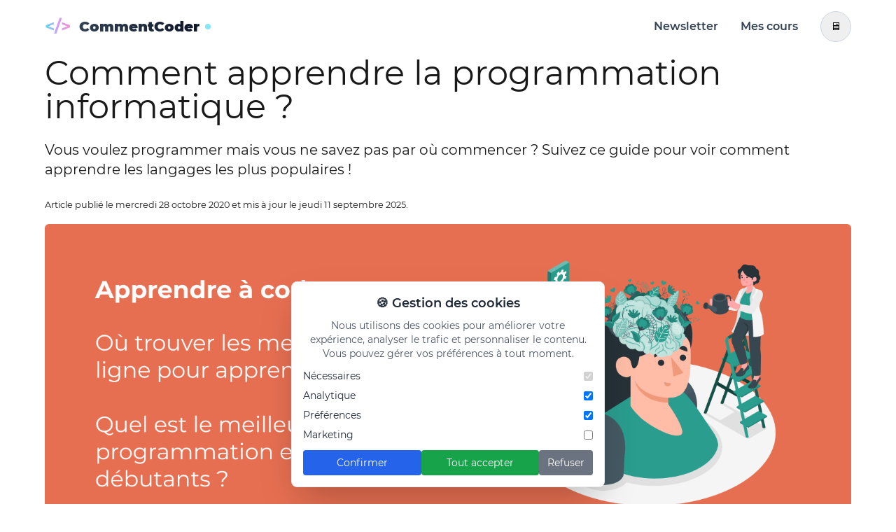

--- FILE ---
content_type: text/html; charset=utf-8
request_url: https://www.commentcoder.com/apprendre-programmation/
body_size: 47723
content:
<!DOCTYPE html><html lang="fr"><head><meta charSet="utf-8"/><meta http-equiv="x-ua-compatible" content="ie=edge"/><meta name="viewport" content="width=device-width, initial-scale=1, shrink-to-fit=no"/><style id="typography.js">html{font-family:sans-serif;-ms-text-size-adjust:100%;-webkit-text-size-adjust:100%}body{margin:0}article,aside,details,figcaption,figure,footer,header,main,menu,nav,section,summary{display:block}audio,canvas,progress,video{display:inline-block}audio:not([controls]){display:none;height:0}progress{vertical-align:baseline}[hidden],template{display:none}a{background-color:transparent;}a:active,a:hover{outline-width:0}abbr[title]{border-bottom:none;text-decoration:underline;text-decoration:underline dotted}b,strong{font-weight:inherit;font-weight:bolder}dfn{font-style:italic}h1{font-size:2em;margin:.67em 0}mark{background-color:#ff0;color:#000}small{font-size:80%}sub,sup{font-size:75%;line-height:0;position:relative;vertical-align:baseline}sub{bottom:-.25em}sup{top:-.5em}img{border-style:none}svg:not(:root){overflow:hidden}code,kbd,pre,samp{font-family:monospace,monospace;font-size:1em}figure{margin:1em 40px}hr{box-sizing:content-box;height:0;overflow:visible}button,input,optgroup,select,textarea{font:inherit;margin:0}optgroup{font-weight:700}button,input{overflow:visible}button,select{text-transform:none}[type=reset],[type=submit],button,html [type=button]{-webkit-appearance:button}[type=button]::-moz-focus-inner,[type=reset]::-moz-focus-inner,[type=submit]::-moz-focus-inner,button::-moz-focus-inner{border-style:none;padding:0}[type=button]:-moz-focusring,[type=reset]:-moz-focusring,[type=submit]:-moz-focusring,button:-moz-focusring{outline:1px dotted ButtonText}fieldset{border:1px solid silver;margin:0 2px;padding:.35em .625em .75em}legend{box-sizing:border-box;color:inherit;display:table;max-width:100%;padding:0;white-space:normal}textarea{overflow:auto}[type=checkbox],[type=radio]{box-sizing:border-box;padding:0}[type=number]::-webkit-inner-spin-button,[type=number]::-webkit-outer-spin-button{height:auto}[type=search]{-webkit-appearance:textfield;outline-offset:-2px}[type=search]::-webkit-search-cancel-button,[type=search]::-webkit-search-decoration{-webkit-appearance:none}::-webkit-input-placeholder{color:inherit;opacity:.54}::-webkit-file-upload-button{-webkit-appearance:button;font:inherit}html{font:100%/1.75 'Merriweather','Georgia',serif;box-sizing:border-box;overflow-y:scroll;}*{box-sizing:inherit;}*:before{box-sizing:inherit;}*:after{box-sizing:inherit;}body{color:hsla(0,0%,0%,0.9);font-family:'Merriweather','Georgia',serif;font-weight:400;word-wrap:break-word;font-kerning:normal;-moz-font-feature-settings:"kern", "liga", "clig", "calt";-ms-font-feature-settings:"kern", "liga", "clig", "calt";-webkit-font-feature-settings:"kern", "liga", "clig", "calt";font-feature-settings:"kern", "liga", "clig", "calt";}img{max-width:100%;margin-left:0;margin-right:0;margin-top:0;padding-bottom:0;padding-left:0;padding-right:0;padding-top:0;margin-bottom:1.75rem;}h1{margin-left:0;margin-right:0;margin-top:0;padding-bottom:0;padding-left:0;padding-right:0;padding-top:0;margin-bottom:1.75rem;color:inherit;font-family:Montserrat, sans-serif;font-weight:900;text-rendering:optimizeLegibility;font-size:2.5rem;line-height:1.1;}h2{margin-left:0;margin-right:0;margin-top:0;padding-bottom:0;padding-left:0;padding-right:0;padding-top:0;margin-bottom:1.75rem;color:inherit;font-family:Montserrat, sans-serif;font-weight:900;text-rendering:optimizeLegibility;font-size:1.73286rem;line-height:1.1;}h3{margin-left:0;margin-right:0;margin-top:0;padding-bottom:0;padding-left:0;padding-right:0;padding-top:0;margin-bottom:1.75rem;color:inherit;font-family:Montserrat, sans-serif;font-weight:900;text-rendering:optimizeLegibility;font-size:1.4427rem;line-height:1.1;}h4{margin-left:0;margin-right:0;margin-top:0;padding-bottom:0;padding-left:0;padding-right:0;padding-top:0;margin-bottom:1.75rem;color:inherit;font-family:Montserrat, sans-serif;font-weight:900;text-rendering:optimizeLegibility;font-size:1rem;line-height:1.1;letter-spacing:0.140625em;text-transform:uppercase;}h5{margin-left:0;margin-right:0;margin-top:0;padding-bottom:0;padding-left:0;padding-right:0;padding-top:0;margin-bottom:1.75rem;color:inherit;font-family:Montserrat, sans-serif;font-weight:900;text-rendering:optimizeLegibility;font-size:0.83255rem;line-height:1.1;}h6{margin-left:0;margin-right:0;margin-top:0;padding-bottom:0;padding-left:0;padding-right:0;padding-top:0;margin-bottom:1.75rem;color:inherit;font-family:Montserrat, sans-serif;font-weight:900;text-rendering:optimizeLegibility;font-size:0.75966rem;line-height:1.1;font-style:italic;}hgroup{margin-left:0;margin-right:0;margin-top:0;padding-bottom:0;padding-left:0;padding-right:0;padding-top:0;margin-bottom:1.75rem;}ul{margin-left:1.75rem;margin-right:0;margin-top:0;padding-bottom:0;padding-left:0;padding-right:0;padding-top:0;margin-bottom:1.75rem;list-style-position:outside;list-style-image:none;list-style:disc;}ol{margin-left:1.75rem;margin-right:0;margin-top:0;padding-bottom:0;padding-left:0;padding-right:0;padding-top:0;margin-bottom:1.75rem;list-style-position:outside;list-style-image:none;}dl{margin-left:0;margin-right:0;margin-top:0;padding-bottom:0;padding-left:0;padding-right:0;padding-top:0;margin-bottom:1.75rem;}dd{margin-left:0;margin-right:0;margin-top:0;padding-bottom:0;padding-left:0;padding-right:0;padding-top:0;margin-bottom:1.75rem;}p{margin-left:0;margin-right:0;margin-top:0;padding-bottom:0;padding-left:0;padding-right:0;padding-top:0;margin-bottom:1.75rem;}figure{margin-left:0;margin-right:0;margin-top:0;padding-bottom:0;padding-left:0;padding-right:0;padding-top:0;margin-bottom:1.75rem;}pre{margin-left:0;margin-right:0;margin-top:0;padding-bottom:0;padding-left:0;padding-right:0;padding-top:0;margin-bottom:1.75rem;font-size:0.85rem;line-height:1.75rem;}table{margin-left:0;margin-right:0;margin-top:0;padding-bottom:0;padding-left:0;padding-right:0;padding-top:0;margin-bottom:1.75rem;font-size:1rem;line-height:1.75rem;border-collapse:collapse;width:100%;}fieldset{margin-left:0;margin-right:0;margin-top:0;padding-bottom:0;padding-left:0;padding-right:0;padding-top:0;margin-bottom:1.75rem;}blockquote{margin-left:-1.75rem;margin-right:1.75rem;margin-top:0;padding-bottom:0;padding-left:1.42188rem;padding-right:0;padding-top:0;margin-bottom:1.75rem;font-size:1.20112rem;line-height:1.75rem;color:hsla(0,0%,0%,0.59);font-style:italic;border-left:0.32813rem solid hsla(0,0%,0%,0.9);}form{margin-left:0;margin-right:0;margin-top:0;padding-bottom:0;padding-left:0;padding-right:0;padding-top:0;margin-bottom:1.75rem;}noscript{margin-left:0;margin-right:0;margin-top:0;padding-bottom:0;padding-left:0;padding-right:0;padding-top:0;margin-bottom:1.75rem;}iframe{margin-left:0;margin-right:0;margin-top:0;padding-bottom:0;padding-left:0;padding-right:0;padding-top:0;margin-bottom:1.75rem;}hr{margin-left:0;margin-right:0;margin-top:0;padding-bottom:0;padding-left:0;padding-right:0;padding-top:0;margin-bottom:calc(1.75rem - 1px);background:hsla(0,0%,0%,0.2);border:none;height:1px;}address{margin-left:0;margin-right:0;margin-top:0;padding-bottom:0;padding-left:0;padding-right:0;padding-top:0;margin-bottom:1.75rem;}b{font-weight:700;}strong{font-weight:700;}dt{font-weight:700;}th{font-weight:700;}li{margin-bottom:calc(1.75rem / 2);}ol li{padding-left:0;}ul li{padding-left:0;}li > ol{margin-left:1.75rem;margin-bottom:calc(1.75rem / 2);margin-top:calc(1.75rem / 2);}li > ul{margin-left:1.75rem;margin-bottom:calc(1.75rem / 2);margin-top:calc(1.75rem / 2);}blockquote *:last-child{margin-bottom:0;}li *:last-child{margin-bottom:0;}p *:last-child{margin-bottom:0;}li > p{margin-bottom:calc(1.75rem / 2);}code{font-size:0.85rem;line-height:1.75rem;}kbd{font-size:0.85rem;line-height:1.75rem;}samp{font-size:0.85rem;line-height:1.75rem;}abbr{border-bottom:1px dotted hsla(0,0%,0%,0.5);cursor:help;}acronym{border-bottom:1px dotted hsla(0,0%,0%,0.5);cursor:help;}abbr[title]{border-bottom:1px dotted hsla(0,0%,0%,0.5);cursor:help;text-decoration:none;}thead{text-align:left;}td,th{text-align:left;border-bottom:1px solid hsla(0,0%,0%,0.12);font-feature-settings:"tnum";-moz-font-feature-settings:"tnum";-ms-font-feature-settings:"tnum";-webkit-font-feature-settings:"tnum";padding-left:1.16667rem;padding-right:1.16667rem;padding-top:0.875rem;padding-bottom:calc(0.875rem - 1px);}th:first-child,td:first-child{padding-left:0;}th:last-child,td:last-child{padding-right:0;}blockquote > :last-child{margin-bottom:0;}blockquote cite{font-size:1rem;line-height:1.75rem;color:hsla(0,0%,0%,0.9);font-weight:400;}blockquote cite:before{content:"— ";}ul,ol{margin-left:0;}@media only screen and (max-width:480px){ul,ol{margin-left:1.75rem;}blockquote{margin-left:-1.3125rem;margin-right:0;padding-left:0.98438rem;}}h1,h2,h3,h4,h5,h6{margin-top:3.5rem;}a{box-shadow:0 1px 0 0 currentColor;color:#007acc;text-decoration:none;}a:hover,a:active{box-shadow:none;}mark,ins{background:#007acc;color:white;padding:0.10938rem 0.21875rem;text-decoration:none;}a.gatsby-resp-image-link{box-shadow:none;}</style><meta name="generator" content="Gatsby 5.13.7"/><meta name="theme-color" content="#ff3366"/><meta data-react-helmet="true" name="author" content="Thomas Collart"/><meta data-react-helmet="true" name="description" content="Vous voulez programmer mais vous ne savez pas par où commencer ? Suivez ce guide pour voir comment apprendre les langages les plus populaires !"/><meta data-react-helmet="true" name="keywords" content=""/><meta data-react-helmet="true" name="title" content="Comment apprendre la programmation informatique ?"/><meta data-react-helmet="true" name="twitter:card" content="summary_large_image"/><meta data-react-helmet="true" name="twitter:creator" content="tcollart"/><meta data-react-helmet="true" name="twitter:description" content="Vous voulez programmer mais vous ne savez pas par où commencer ? Suivez ce guide pour voir comment apprendre les langages les plus populaires !"/><meta data-react-helmet="true" name="twitter:image" content="https://www.commentcoder.com/static/deff53dd401fb653ffd16158a0f0fdf4/meilleurs-cours-programmation.jpg"/><meta data-react-helmet="true" name="twitter:title" content="Comment apprendre la programmation informatique ?"/><meta data-react-helmet="true" property="og:description" content="Vous voulez programmer mais vous ne savez pas par où commencer ? Suivez ce guide pour voir comment apprendre les langages les plus populaires !"/><meta data-react-helmet="true" property="og:image" content="https://www.commentcoder.com/static/deff53dd401fb653ffd16158a0f0fdf4/meilleurs-cours-programmation.jpg"/><meta data-react-helmet="true" property="og:locale" content="fr"/><meta data-react-helmet="true" property="og:title" content="Comment apprendre la programmation informatique ?"/><meta data-react-helmet="true" property="og:type" content="article"/><meta data-react-helmet="true" property="og:url" content="https://www.commentcoder.com/apprendre-programmation/"/><meta data-react-helmet="true" property="twitter:domain" content="commentcoder.com"/><meta data-react-helmet="true" property="twitter:url" content="https://www.commentcoder.com/apprendre-programmation/"/><meta data-react-helmet="true" name="impact-site-verification" value="171452233"/><style data-href="/styles.8857cf666f8ab2285954.css" data-identity="gatsby-global-css">/*
! tailwindcss v3.4.10 | MIT License | https://tailwindcss.com
*/*,:after,:before{border:0 solid #e5e7eb;box-sizing:border-box}:after,:before{--tw-content:""}:host,html{-webkit-text-size-adjust:100%;font-feature-settings:normal;-webkit-tap-highlight-color:transparent;font-family:ui-sans-serif,system-ui,sans-serif,Apple Color Emoji,Segoe UI Emoji,Segoe UI Symbol,Noto Color Emoji;font-variation-settings:normal;line-height:1.5;-moz-tab-size:4;-o-tab-size:4;tab-size:4}body{line-height:inherit;margin:0}hr{border-top-width:1px;color:inherit;height:0}abbr:where([title]){-webkit-text-decoration:underline dotted;text-decoration:underline dotted}h1,h2,h3,h4,h5,h6{font-size:inherit;font-weight:inherit}a{text-decoration:inherit}b,strong{font-weight:bolder}code,kbd,pre,samp{font-feature-settings:normal;font-family:ui-monospace,SFMono-Regular,Menlo,Monaco,Consolas,Liberation Mono,Courier New,monospace;font-size:1em;font-variation-settings:normal}small{font-size:80%}sub,sup{font-size:75%;line-height:0;position:relative;vertical-align:baseline}sub{bottom:-.25em}sup{top:-.5em}table{border-collapse:collapse;border-color:inherit;text-indent:0}button,input,optgroup,select,textarea{font-feature-settings:inherit;color:inherit;font-family:inherit;font-size:100%;font-variation-settings:inherit;font-weight:inherit;letter-spacing:inherit;line-height:inherit;margin:0;padding:0}button,select{text-transform:none}button,input:where([type=button]),input:where([type=reset]),input:where([type=submit]){-webkit-appearance:button;background-color:transparent;background-image:none}:-moz-focusring{outline:auto}:-moz-ui-invalid{box-shadow:none}progress{vertical-align:baseline}::-webkit-inner-spin-button,::-webkit-outer-spin-button{height:auto}[type=search]{-webkit-appearance:textfield;outline-offset:-2px}::-webkit-search-decoration{-webkit-appearance:none}::-webkit-file-upload-button{-webkit-appearance:button;font:inherit}summary{display:list-item}blockquote,dd,dl,figure,h1,h2,h3,h4,h5,h6,hr,p,pre{margin:0}fieldset{margin:0}fieldset,legend{padding:0}menu,ol,ul{list-style:none;margin:0;padding:0}dialog{padding:0}textarea{resize:vertical}input::-moz-placeholder,textarea::-moz-placeholder{color:#9ca3af;opacity:1}input::placeholder,textarea::placeholder{color:#9ca3af;opacity:1}[role=button],button{cursor:pointer}:disabled{cursor:default}audio,canvas,embed,iframe,img,object,svg,video{display:block;vertical-align:middle}img,video{height:auto;max-width:100%}[hidden]{display:none}:root,[data-theme]{background-color:var(--fallback-b1,oklch(var(--b1)/1));color:var(--fallback-bc,oklch(var(--bc)/1))}@supports not (color:oklch(0% 0 0)){:root{--fallback-p:#491eff;--fallback-pc:#d4dbff;--fallback-s:#ff41c7;--fallback-sc:#fff9fc;--fallback-a:#00cfbd;--fallback-ac:#00100d;--fallback-n:#2b3440;--fallback-nc:#d7dde4;--fallback-b1:#fff;--fallback-b2:#e5e6e6;--fallback-b3:#e5e6e6;--fallback-bc:#1f2937;--fallback-in:#00b3f0;--fallback-inc:#000;--fallback-su:#00ca92;--fallback-suc:#000;--fallback-wa:#ffc22d;--fallback-wac:#000;--fallback-er:#ff6f70;--fallback-erc:#000;color-scheme:light}@media (prefers-color-scheme:dark){:root{--fallback-p:#7582ff;--fallback-pc:#050617;--fallback-s:#ff71cf;--fallback-sc:#190211;--fallback-a:#00c7b5;--fallback-ac:#000e0c;--fallback-n:#2a323c;--fallback-nc:#a6adbb;--fallback-b1:#1d232a;--fallback-b2:#191e24;--fallback-b3:#15191e;--fallback-bc:#a6adbb;--fallback-in:#00b3f0;--fallback-inc:#000;--fallback-su:#00ca92;--fallback-suc:#000;--fallback-wa:#ffc22d;--fallback-wac:#000;--fallback-er:#ff6f70;--fallback-erc:#000;color-scheme:dark}}}html{-webkit-tap-highlight-color:transparent}*{scrollbar-color:color-mix(in oklch,currentColor 35%,transparent) transparent}:hover{scrollbar-color:color-mix(in oklch,currentColor 60%,transparent) transparent}:root{--in:72.06% 0.191 231.6;--su:64.8% 0.150 160;--wa:84.71% 0.199 83.87;--er:71.76% 0.221 22.18;--pc:89.824% 0.06192 275.75;--ac:15.352% 0.0368 183.61;--inc:0% 0 0;--suc:0% 0 0;--wac:0% 0 0;--erc:0% 0 0;--rounded-box:1rem;--rounded-btn:0.5rem;--rounded-badge:1.9rem;--animation-btn:0.25s;--animation-input:.2s;--btn-focus-scale:0.95;--border-btn:1px;--tab-border:1px;--tab-radius:0.5rem;--p:49.12% 0.3096 275.75;--s:69.71% 0.329 342.55;--sc:98.71% 0.0106 342.55;--a:76.76% 0.184 183.61;--n:32.1785% 0.02476 255.701624;--nc:89.4994% 0.011585 252.096176;--b1:100% 0 0;--b2:96.1151% 0 0;--b3:92.4169% 0.00108 197.137559;--bc:27.8078% 0.029596 256.847952;color-scheme:light}@media (prefers-color-scheme:dark){:root{--in:72.06% 0.191 231.6;--su:64.8% 0.150 160;--wa:84.71% 0.199 83.87;--er:71.76% 0.221 22.18;--pc:13.138% 0.0392 275.75;--sc:14.96% 0.052 342.55;--ac:14.902% 0.0334 183.61;--inc:0% 0 0;--suc:0% 0 0;--wac:0% 0 0;--erc:0% 0 0;--rounded-box:1rem;--rounded-btn:0.5rem;--rounded-badge:1.9rem;--animation-btn:0.25s;--animation-input:.2s;--btn-focus-scale:0.95;--border-btn:1px;--tab-border:1px;--tab-radius:0.5rem;--p:65.69% 0.196 275.75;--s:74.8% 0.26 342.55;--a:74.51% 0.167 183.61;--n:31.3815% 0.021108 254.139175;--nc:74.6477% 0.0216 264.435964;--b1:25.3267% 0.015896 252.417568;--b2:23.2607% 0.013807 253.100675;--b3:21.1484% 0.01165 254.087939;--bc:74.6477% 0.0216 264.435964;color-scheme:dark}}[data-theme=light]{--in:72.06% 0.191 231.6;--su:64.8% 0.150 160;--wa:84.71% 0.199 83.87;--er:71.76% 0.221 22.18;--pc:89.824% 0.06192 275.75;--ac:15.352% 0.0368 183.61;--inc:0% 0 0;--suc:0% 0 0;--wac:0% 0 0;--erc:0% 0 0;--rounded-box:1rem;--rounded-btn:0.5rem;--rounded-badge:1.9rem;--animation-btn:0.25s;--animation-input:.2s;--btn-focus-scale:0.95;--border-btn:1px;--tab-border:1px;--tab-radius:0.5rem;--p:49.12% 0.3096 275.75;--s:69.71% 0.329 342.55;--sc:98.71% 0.0106 342.55;--a:76.76% 0.184 183.61;--n:32.1785% 0.02476 255.701624;--nc:89.4994% 0.011585 252.096176;--b1:100% 0 0;--b2:96.1151% 0 0;--b3:92.4169% 0.00108 197.137559;--bc:27.8078% 0.029596 256.847952;color-scheme:light}[data-theme=dark]{--in:72.06% 0.191 231.6;--su:64.8% 0.150 160;--wa:84.71% 0.199 83.87;--er:71.76% 0.221 22.18;--pc:13.138% 0.0392 275.75;--sc:14.96% 0.052 342.55;--ac:14.902% 0.0334 183.61;--inc:0% 0 0;--suc:0% 0 0;--wac:0% 0 0;--erc:0% 0 0;--rounded-box:1rem;--rounded-btn:0.5rem;--rounded-badge:1.9rem;--animation-btn:0.25s;--animation-input:.2s;--btn-focus-scale:0.95;--border-btn:1px;--tab-border:1px;--tab-radius:0.5rem;--p:65.69% 0.196 275.75;--s:74.8% 0.26 342.55;--a:74.51% 0.167 183.61;--n:31.3815% 0.021108 254.139175;--nc:74.6477% 0.0216 264.435964;--b1:25.3267% 0.015896 252.417568;--b2:23.2607% 0.013807 253.100675;--b3:21.1484% 0.01165 254.087939;--bc:74.6477% 0.0216 264.435964;color-scheme:dark}*,:after,:before{--tw-border-spacing-x:0;--tw-border-spacing-y:0;--tw-translate-x:0;--tw-translate-y:0;--tw-rotate:0;--tw-skew-x:0;--tw-skew-y:0;--tw-scale-x:1;--tw-scale-y:1;--tw-pan-x: ;--tw-pan-y: ;--tw-pinch-zoom: ;--tw-scroll-snap-strictness:proximity;--tw-gradient-from-position: ;--tw-gradient-via-position: ;--tw-gradient-to-position: ;--tw-ordinal: ;--tw-slashed-zero: ;--tw-numeric-figure: ;--tw-numeric-spacing: ;--tw-numeric-fraction: ;--tw-ring-inset: ;--tw-ring-offset-width:0px;--tw-ring-offset-color:#fff;--tw-ring-color:rgba(59,130,246,.5);--tw-ring-offset-shadow:0 0 #0000;--tw-ring-shadow:0 0 #0000;--tw-shadow:0 0 #0000;--tw-shadow-colored:0 0 #0000;--tw-blur: ;--tw-brightness: ;--tw-contrast: ;--tw-grayscale: ;--tw-hue-rotate: ;--tw-invert: ;--tw-saturate: ;--tw-sepia: ;--tw-drop-shadow: ;--tw-backdrop-blur: ;--tw-backdrop-brightness: ;--tw-backdrop-contrast: ;--tw-backdrop-grayscale: ;--tw-backdrop-hue-rotate: ;--tw-backdrop-invert: ;--tw-backdrop-opacity: ;--tw-backdrop-saturate: ;--tw-backdrop-sepia: ;--tw-contain-size: ;--tw-contain-layout: ;--tw-contain-paint: ;--tw-contain-style: }::backdrop{--tw-border-spacing-x:0;--tw-border-spacing-y:0;--tw-translate-x:0;--tw-translate-y:0;--tw-rotate:0;--tw-skew-x:0;--tw-skew-y:0;--tw-scale-x:1;--tw-scale-y:1;--tw-pan-x: ;--tw-pan-y: ;--tw-pinch-zoom: ;--tw-scroll-snap-strictness:proximity;--tw-gradient-from-position: ;--tw-gradient-via-position: ;--tw-gradient-to-position: ;--tw-ordinal: ;--tw-slashed-zero: ;--tw-numeric-figure: ;--tw-numeric-spacing: ;--tw-numeric-fraction: ;--tw-ring-inset: ;--tw-ring-offset-width:0px;--tw-ring-offset-color:#fff;--tw-ring-color:rgba(59,130,246,.5);--tw-ring-offset-shadow:0 0 #0000;--tw-ring-shadow:0 0 #0000;--tw-shadow:0 0 #0000;--tw-shadow-colored:0 0 #0000;--tw-blur: ;--tw-brightness: ;--tw-contrast: ;--tw-grayscale: ;--tw-hue-rotate: ;--tw-invert: ;--tw-saturate: ;--tw-sepia: ;--tw-drop-shadow: ;--tw-backdrop-blur: ;--tw-backdrop-brightness: ;--tw-backdrop-contrast: ;--tw-backdrop-grayscale: ;--tw-backdrop-hue-rotate: ;--tw-backdrop-invert: ;--tw-backdrop-opacity: ;--tw-backdrop-saturate: ;--tw-backdrop-sepia: ;--tw-contain-size: ;--tw-contain-layout: ;--tw-contain-paint: ;--tw-contain-style: }.container{width:100%}@media (min-width:640px){.container{max-width:640px}}@media (min-width:768px){.container{max-width:768px}}@media (min-width:1024px){.container{max-width:1024px}}@media (min-width:1280px){.container{max-width:1280px}}@media (min-width:1536px){.container{max-width:1536px}}.alert{--tw-border-opacity:1;--tw-text-opacity:1;--alert-bg:var(--fallback-b2,oklch(var(--b2)/1));--alert-bg-mix:var(--fallback-b1,oklch(var(--b1)/1));align-content:flex-start;align-items:center;background-color:var(--alert-bg);border-color:var(--fallback-b2,oklch(var(--b2)/var(--tw-border-opacity)));border-radius:var(--rounded-box,1rem);border-width:1px;color:var(--fallback-bc,oklch(var(--bc)/var(--tw-text-opacity)));display:grid;gap:1rem;grid-auto-flow:row;justify-items:center;padding:1rem;text-align:center;width:100%}@media (min-width:640px){.alert{grid-auto-flow:column;grid-template-columns:auto minmax(auto,1fr);justify-items:start;text-align:start}}.avatar{display:inline-flex;position:relative}.avatar>div{aspect-ratio:1/1;display:block;overflow:hidden}.avatar img{height:100%;-o-object-fit:cover;object-fit:cover;width:100%}.avatar.placeholder>div{display:flex}.avatar.placeholder>div,.badge{align-items:center;justify-content:center}.badge{--tw-border-opacity:1;--tw-bg-opacity:1;--tw-text-opacity:1;background-color:var(--fallback-b1,oklch(var(--b1)/var(--tw-bg-opacity)));border-color:var(--fallback-b2,oklch(var(--b2)/var(--tw-border-opacity)));border-radius:var(--rounded-badge,1.9rem);border-width:1px;color:var(--fallback-bc,oklch(var(--bc)/var(--tw-text-opacity)));display:inline-flex;font-size:.875rem;height:1.25rem;line-height:1.25rem;padding-left:.563rem;padding-right:.563rem;transition-duration:.2s;transition-property:color,background-color,border-color,text-decoration-color,fill,stroke,opacity,box-shadow,transform,filter,-webkit-backdrop-filter;transition-property:color,background-color,border-color,text-decoration-color,fill,stroke,opacity,box-shadow,transform,filter,backdrop-filter;transition-property:color,background-color,border-color,text-decoration-color,fill,stroke,opacity,box-shadow,transform,filter,backdrop-filter,-webkit-backdrop-filter;transition-timing-function:cubic-bezier(.4,0,.2,1);transition-timing-function:cubic-bezier(0,0,.2,1);width:-moz-fit-content;width:fit-content}@media (hover:hover){.label a:hover{--tw-text-opacity:1;color:var(--fallback-bc,oklch(var(--bc)/var(--tw-text-opacity)))}.menu li>:not(ul,.menu-title,details,.btn).active,.menu li>:not(ul,.menu-title,details,.btn):active,.menu li>details>summary:active{--tw-bg-opacity:1;--tw-text-opacity:1;background-color:var(--fallback-n,oklch(var(--n)/var(--tw-bg-opacity)));color:var(--fallback-nc,oklch(var(--nc)/var(--tw-text-opacity)))}.table tr.hover:hover,.table tr.hover:nth-child(2n):hover{--tw-bg-opacity:1;background-color:var(--fallback-b2,oklch(var(--b2)/var(--tw-bg-opacity)))}.table-zebra tr.hover:hover,.table-zebra tr.hover:nth-child(2n):hover{--tw-bg-opacity:1;background-color:var(--fallback-b3,oklch(var(--b3)/var(--tw-bg-opacity)))}}.checkbox{--chkbg:var(--fallback-bc,oklch(var(--bc)/1));--chkfg:var(--fallback-b1,oklch(var(--b1)/1));--tw-border-opacity:0.2;-webkit-appearance:none;-moz-appearance:none;appearance:none;border-color:var(--fallback-bc,oklch(var(--bc)/var(--tw-border-opacity)));border-radius:var(--rounded-btn,.5rem);border-width:1px;cursor:pointer;flex-shrink:0;height:1.5rem;width:1.5rem}.diff{container-type:inline-size;display:grid;grid-template-columns:auto 1fr;overflow:hidden;position:relative;width:100%}@media (hover:hover){.btm-nav>.disabled:hover,.btm-nav>[disabled]:hover{--tw-border-opacity:0;--tw-bg-opacity:0.1;--tw-text-opacity:0.2;background-color:var(--fallback-n,oklch(var(--n)/var(--tw-bg-opacity)));color:var(--fallback-bc,oklch(var(--bc)/var(--tw-text-opacity)));pointer-events:none}:where(.menu li:not(.menu-title,.disabled)>:not(ul,details,.menu-title)):not(.active,.btn):hover,:where(.menu li:not(.menu-title,.disabled)>details>summary:not(.menu-title)):not(.active,.btn):hover{cursor:pointer;outline:2px solid transparent;outline-offset:2px}@supports (color:oklch(0% 0 0)){:where(.menu li:not(.menu-title,.disabled)>:not(ul,details,.menu-title)):not(.active,.btn):hover,:where(.menu li:not(.menu-title,.disabled)>details>summary:not(.menu-title)):not(.active,.btn):hover{background-color:var(--fallback-bc,oklch(var(--bc)/.1))}}}.footer{-moz-column-gap:1rem;column-gap:1rem;font-size:.875rem;grid-auto-flow:row;line-height:1.25rem;row-gap:2.5rem;width:100%}.footer,.footer>*{display:grid;place-items:start}.footer>*{gap:.5rem}@media (min-width:48rem){.footer{grid-auto-flow:column}.footer-center{grid-auto-flow:row dense}}.label{align-items:center;display:flex;justify-content:space-between;padding:.5rem .25rem;-webkit-user-select:none;-moz-user-select:none;user-select:none}.hero{background-position:50%;background-size:cover;display:grid;place-items:center;width:100%}.hero>*{grid-column-start:1;grid-row-start:1}.indicator{display:inline-flex;position:relative;width:-moz-max-content;width:max-content}.indicator :where(.indicator-item){position:absolute;white-space:nowrap;z-index:1}.input{--tw-bg-opacity:1;-webkit-appearance:none;-moz-appearance:none;appearance:none;background-color:var(--fallback-b1,oklch(var(--b1)/var(--tw-bg-opacity)));border-color:transparent;border-radius:var(--rounded-btn,.5rem);border-width:1px;flex-shrink:1;font-size:1rem;height:3rem;line-height:2;line-height:1.5rem;padding-left:1rem;padding-right:1rem}.input-md[type=number]::-webkit-inner-spin-button,.input[type=number]::-webkit-inner-spin-button{margin-bottom:-1rem;margin-top:-1rem;margin-inline-end:-1rem}.join{align-items:stretch;border-radius:var(--rounded-btn,.5rem);display:inline-flex}.join :where(.join-item){border-end-end-radius:0;border-end-start-radius:0;border-start-end-radius:0;border-start-start-radius:0}.join .join-item:not(:first-child):not(:last-child),.join :not(:first-child):not(:last-child) .join-item{border-end-end-radius:0;border-end-start-radius:0;border-start-end-radius:0;border-start-start-radius:0}.join .join-item:first-child:not(:last-child),.join :first-child:not(:last-child) .join-item{border-end-end-radius:0;border-start-end-radius:0}.join .dropdown .join-item:first-child:not(:last-child),.join :first-child:not(:last-child) .dropdown .join-item{border-end-end-radius:inherit;border-start-end-radius:inherit}.join :where(.join-item:first-child:not(:last-child)),.join :where(:first-child:not(:last-child) .join-item){border-end-start-radius:inherit;border-start-start-radius:inherit}.join .join-item:last-child:not(:first-child),.join :last-child:not(:first-child) .join-item{border-end-start-radius:0;border-start-start-radius:0}.join :where(.join-item:last-child:not(:first-child)),.join :where(:last-child:not(:first-child) .join-item){border-end-end-radius:inherit;border-start-end-radius:inherit}@supports not selector(:has(*)){:where(.join *){border-radius:inherit}}@supports selector(:has(*)){:where(.join :has(.join-item)){border-radius:inherit}}.link{cursor:pointer;text-decoration-line:underline}.menu{display:flex;flex-direction:column;flex-wrap:wrap;font-size:.875rem;line-height:1.25rem;padding:.5rem}.menu :where(li ul){margin-inline-start:1rem;padding-inline-start:.5rem;position:relative;white-space:nowrap}.menu :where(li:not(.menu-title)>:not(ul,details,.menu-title,.btn)),.menu :where(li:not(.menu-title)>details>summary:not(.menu-title)){align-content:flex-start;align-items:center;display:grid;gap:.5rem;grid-auto-columns:minmax(auto,max-content) auto max-content;grid-auto-flow:column;-webkit-user-select:none;-moz-user-select:none;user-select:none}.menu li.disabled{color:var(--fallback-bc,oklch(var(--bc)/.3));cursor:not-allowed;-webkit-user-select:none;-moz-user-select:none;user-select:none}.menu :where(li>.menu-dropdown:not(.menu-dropdown-show)){display:none}:where(.menu li){align-items:stretch;display:flex;flex-direction:column;flex-shrink:0;flex-wrap:wrap;position:relative}:where(.menu li) .badge{justify-self:end}.modal{background-color:transparent;color:inherit;display:grid;height:100%;inset:0;justify-items:center;margin:0;max-height:none;max-width:none;opacity:0;overflow-y:hidden;overscroll-behavior:contain;padding:0;pointer-events:none;position:fixed;transition-duration:.2s;transition-property:transform,opacity,visibility;transition-timing-function:cubic-bezier(0,0,.2,1);width:100%;z-index:999}:where(.modal){align-items:center}.modal-open,.modal-toggle:checked+.modal,.modal:target,.modal[open]{opacity:1;pointer-events:auto;visibility:visible}:root:has(:is(.modal-open,.modal:target,.modal-toggle:checked+.modal,.modal[open])){overflow:hidden;scrollbar-gutter:stable}.progress{-webkit-appearance:none;background-color:var(--fallback-bc,oklch(var(--bc)/.2));height:.5rem;position:relative}.progress,.range{-moz-appearance:none;appearance:none;border-radius:var(--rounded-box,1rem);overflow:hidden;width:100%}.range{--range-shdw:var(--fallback-bc,oklch(var(--bc)/1));-webkit-appearance:none;background-color:transparent;cursor:pointer;height:1.5rem}.range:focus{outline:none}.rating{display:inline-flex;position:relative}.rating :where(input){--tw-bg-opacity:1;animation:rating-pop var(--animation-input,.25s) ease-out;background-color:var(--fallback-bc,oklch(var(--bc)/var(--tw-bg-opacity)));border-radius:0;cursor:pointer;height:1.5rem;width:1.5rem}.steps{counter-reset:step;display:inline-grid;grid-auto-columns:1fr;grid-auto-flow:column;overflow:hidden;overflow-x:auto}.steps .step{display:grid;grid-template-columns:repeat(1,minmax(0,1fr));grid-template-columns:auto;grid-template-rows:repeat(2,minmax(0,1fr));grid-template-rows:40px 1fr;min-width:4rem;place-items:center;text-align:center}.table{border-radius:var(--rounded-box,1rem);font-size:.875rem;line-height:1.25rem;position:relative;text-align:left;width:100%}.table :where(.table-pin-rows thead tr){--tw-bg-opacity:1;background-color:var(--fallback-b1,oklch(var(--b1)/var(--tw-bg-opacity)));position:sticky;top:0;z-index:1}.table :where(.table-pin-rows tfoot tr){--tw-bg-opacity:1;background-color:var(--fallback-b1,oklch(var(--b1)/var(--tw-bg-opacity)));bottom:0;position:sticky;z-index:1}.table :where(.table-pin-cols tr th){--tw-bg-opacity:1;background-color:var(--fallback-b1,oklch(var(--b1)/var(--tw-bg-opacity)));left:0;position:sticky;right:0}.toggle{--tglbg:var(--fallback-b1,oklch(var(--b1)/1));--handleoffset:1.5rem;--handleoffsetcalculator:calc(var(--handleoffset)*-1);--togglehandleborder:0 0;-webkit-appearance:none;-moz-appearance:none;appearance:none;background-color:currentColor;border-color:currentColor;border-radius:var(--rounded-badge,1.9rem);border-width:1px;box-shadow:var(--handleoffsetcalculator) 0 0 2px var(--tglbg) inset,0 0 0 2px var(--tglbg) inset,var(--togglehandleborder);color:var(--fallback-bc,oklch(var(--bc)/.5));cursor:pointer;flex-shrink:0;height:1.5rem;transition:background,box-shadow var(--animation-input,.2s) ease-out;width:3rem}.avatar-group :where(.avatar){--tw-border-opacity:1;border-color:var(--fallback-b1,oklch(var(--b1)/var(--tw-border-opacity)));border-radius:9999px;border-width:4px;overflow:hidden}.btm-nav>.disabled,.btm-nav>[disabled]{--tw-border-opacity:0;--tw-bg-opacity:0.1;--tw-text-opacity:0.2;background-color:var(--fallback-n,oklch(var(--n)/var(--tw-bg-opacity)));color:var(--fallback-bc,oklch(var(--bc)/var(--tw-text-opacity)));pointer-events:none}.btm-nav>* .label{font-size:1rem;line-height:1.5rem}@supports not (color:oklch(0% 0 0)){.prose :where(code):not(:where([class~=not-prose] *,pre *)){background-color:var(--fallback-b3,oklch(var(--b3)/1))}}@keyframes button-pop{0%{transform:scale(var(--btn-focus-scale,.98))}40%{transform:scale(1.02)}to{transform:scale(1)}}.checkbox:focus{box-shadow:none}.checkbox:focus-visible{outline-color:var(--fallback-bc,oklch(var(--bc)/1));outline-offset:2px;outline-style:solid;outline-width:2px}.checkbox:disabled{--tw-bg-opacity:1;background-color:var(--fallback-bc,oklch(var(--bc)/var(--tw-bg-opacity)));border-color:transparent;border-width:0;cursor:not-allowed;opacity:.2}.checkbox:checked,.checkbox[aria-checked=true]{animation:checkmark var(--animation-input,.2s) ease-out;background-color:var(--chkbg);background-image:linear-gradient(-45deg,transparent 65%,var(--chkbg) 65.99%),linear-gradient(45deg,transparent 75%,var(--chkbg) 75.99%),linear-gradient(-45deg,var(--chkbg) 40%,transparent 40.99%),linear-gradient(45deg,var(--chkbg) 30%,var(--chkfg) 30.99%,var(--chkfg) 40%,transparent 40.99%),linear-gradient(-45deg,var(--chkfg) 50%,var(--chkbg) 50.99%);background-repeat:no-repeat}.checkbox:indeterminate{--tw-bg-opacity:1;animation:checkmark var(--animation-input,.2s) ease-out;background-color:var(--fallback-bc,oklch(var(--bc)/var(--tw-bg-opacity)));background-image:linear-gradient(90deg,transparent 80%,var(--chkbg) 80%),linear-gradient(-90deg,transparent 80%,var(--chkbg) 80%),linear-gradient(0deg,var(--chkbg) 43%,var(--chkfg) 43%,var(--chkfg) 57%,var(--chkbg) 57%);background-repeat:no-repeat}@keyframes checkmark{0%{background-position-y:5px}50%{background-position-y:-2px}to{background-position-y:0}}.input input{--tw-bg-opacity:1;background-color:var(--fallback-p,oklch(var(--p)/var(--tw-bg-opacity)));background-color:transparent}.input input:focus{outline:2px solid transparent;outline-offset:2px}.input[list]::-webkit-calendar-picker-indicator{line-height:1em}.input:focus,.input:focus-within{border-color:var(--fallback-bc,oklch(var(--bc)/.2));box-shadow:none;outline-color:var(--fallback-bc,oklch(var(--bc)/.2));outline-offset:2px;outline-style:solid;outline-width:2px}.input-disabled,.input:disabled,.input:has(>input[disabled]),.input[disabled]{--tw-border-opacity:1;--tw-bg-opacity:1;background-color:var(--fallback-b2,oklch(var(--b2)/var(--tw-bg-opacity)));border-color:var(--fallback-b2,oklch(var(--b2)/var(--tw-border-opacity)));color:var(--fallback-bc,oklch(var(--bc)/.4));cursor:not-allowed}.input-disabled::-moz-placeholder,.input:disabled::-moz-placeholder,.input:has(>input[disabled])::-moz-placeholder,.input[disabled]::-moz-placeholder{--tw-placeholder-opacity:0.2;color:var(--fallback-bc,oklch(var(--bc)/var(--tw-placeholder-opacity)))}.input-disabled::placeholder,.input:disabled::placeholder,.input:has(>input[disabled])::placeholder,.input[disabled]::placeholder{--tw-placeholder-opacity:0.2;color:var(--fallback-bc,oklch(var(--bc)/var(--tw-placeholder-opacity)))}.input:has(>input[disabled])>input[disabled]{cursor:not-allowed}.input::-webkit-date-and-time-value{text-align:inherit}.join>:where(:not(:first-child)){margin-bottom:0;margin-top:0;margin-inline-start:-1px}.join>:where(:not(:first-child)):is(.btn){margin-inline-start:calc(var(--border-btn)*-1)}.link:focus{outline:2px solid transparent;outline-offset:2px}.link:focus-visible{outline:2px solid currentColor;outline-offset:2px}.loading{aspect-ratio:1/1;background-color:currentColor;display:inline-block;-webkit-mask-image:url("data:image/svg+xml;charset=utf-8,%3Csvg xmlns='http://www.w3.org/2000/svg' width='24' height='24' stroke='%23000' viewBox='0 0 24 24'%3E%3Ccircle cx='12' cy='12' r='9.5' fill='none' stroke-width='3' style='transform-origin:center;animation:spinner_zKoa 2s linear infinite'/%3E%3C/svg%3E");mask-image:url("data:image/svg+xml;charset=utf-8,%3Csvg xmlns='http://www.w3.org/2000/svg' width='24' height='24' stroke='%23000' viewBox='0 0 24 24'%3E%3Ccircle cx='12' cy='12' r='9.5' fill='none' stroke-width='3' style='transform-origin:center;animation:spinner_zKoa 2s linear infinite'/%3E%3C/svg%3E");-webkit-mask-position:center;mask-position:center;-webkit-mask-repeat:no-repeat;mask-repeat:no-repeat;-webkit-mask-size:100%;mask-size:100%;pointer-events:none;width:1.5rem}:where(.menu li:empty){--tw-bg-opacity:1;background-color:var(--fallback-bc,oklch(var(--bc)/var(--tw-bg-opacity)));height:1px;margin:.5rem 1rem;opacity:.1}.menu :where(li ul):before{--tw-bg-opacity:1;background-color:var(--fallback-bc,oklch(var(--bc)/var(--tw-bg-opacity)));bottom:.75rem;content:"";inset-inline-start:0;opacity:.1;position:absolute;top:.75rem;width:1px}.menu :where(li:not(.menu-title)>:not(ul,details,.menu-title,.btn)),.menu :where(li:not(.menu-title)>details>summary:not(.menu-title)){text-wrap:balance;border-radius:var(--rounded-btn,.5rem);padding:.5rem 1rem;text-align:start;transition-duration:.2s;transition-property:color,background-color,border-color,text-decoration-color,fill,stroke,opacity,box-shadow,transform,filter,-webkit-backdrop-filter;transition-property:color,background-color,border-color,text-decoration-color,fill,stroke,opacity,box-shadow,transform,filter,backdrop-filter;transition-property:color,background-color,border-color,text-decoration-color,fill,stroke,opacity,box-shadow,transform,filter,backdrop-filter,-webkit-backdrop-filter;transition-timing-function:cubic-bezier(.4,0,.2,1);transition-timing-function:cubic-bezier(0,0,.2,1)}:where(.menu li:not(.menu-title,.disabled)>:not(ul,details,.menu-title)):is(summary):not(.active,.btn):focus-visible,:where(.menu li:not(.menu-title,.disabled)>:not(ul,details,.menu-title)):not(summary,.active,.btn).focus,:where(.menu li:not(.menu-title,.disabled)>:not(ul,details,.menu-title)):not(summary,.active,.btn):focus,:where(.menu li:not(.menu-title,.disabled)>details>summary:not(.menu-title)):is(summary):not(.active,.btn):focus-visible,:where(.menu li:not(.menu-title,.disabled)>details>summary:not(.menu-title)):not(summary,.active,.btn).focus,:where(.menu li:not(.menu-title,.disabled)>details>summary:not(.menu-title)):not(summary,.active,.btn):focus{--tw-text-opacity:1;background-color:var(--fallback-bc,oklch(var(--bc)/.1));color:var(--fallback-bc,oklch(var(--bc)/var(--tw-text-opacity)));cursor:pointer;outline:2px solid transparent;outline-offset:2px}.menu li>:not(ul,.menu-title,details,.btn).active,.menu li>:not(ul,.menu-title,details,.btn):active,.menu li>details>summary:active{--tw-bg-opacity:1;--tw-text-opacity:1;background-color:var(--fallback-n,oklch(var(--n)/var(--tw-bg-opacity)));color:var(--fallback-nc,oklch(var(--nc)/var(--tw-text-opacity)))}.menu :where(li>details>summary)::-webkit-details-marker{display:none}.menu :where(li>.menu-dropdown-toggle):after,.menu :where(li>details>summary):after{box-shadow:2px 2px;content:"";display:block;height:.5rem;justify-self:end;margin-top:-.5rem;pointer-events:none;transform:rotate(45deg);transform-origin:75% 75%;transition-duration:.3s;transition-property:transform,margin-top;transition-timing-function:cubic-bezier(.4,0,.2,1);width:.5rem}.menu :where(li>.menu-dropdown-toggle.menu-dropdown-show):after,.menu :where(li>details[open]>summary):after{margin-top:0;transform:rotate(225deg)}.mockup-phone .display{border-radius:40px;margin-top:-25px;overflow:hidden}.mockup-browser .mockup-browser-toolbar .input{--tw-bg-opacity:1;background-color:var(--fallback-b2,oklch(var(--b2)/var(--tw-bg-opacity)));direction:ltr;display:block;height:1.75rem;margin-left:auto;margin-right:auto;overflow:hidden;padding-left:2rem;position:relative;text-overflow:ellipsis;white-space:nowrap;width:24rem}.mockup-browser .mockup-browser-toolbar .input:before{--tw-translate-y:-50%;aspect-ratio:1/1;border-color:currentColor;border-radius:9999px;border-width:2px;height:.75rem;left:.5rem}.mockup-browser .mockup-browser-toolbar .input:after,.mockup-browser .mockup-browser-toolbar .input:before{content:"";opacity:.6;position:absolute;top:50%;transform:translate(var(--tw-translate-x),var(--tw-translate-y)) rotate(var(--tw-rotate)) skewX(var(--tw-skew-x)) skewY(var(--tw-skew-y)) scaleX(var(--tw-scale-x)) scaleY(var(--tw-scale-y))}.mockup-browser .mockup-browser-toolbar .input:after{--tw-translate-y:25%;--tw-rotate:-45deg;border-color:currentColor;border-radius:9999px;border-width:1px;height:.5rem;left:1.25rem}.modal::backdrop,.modal:not(dialog:not(.modal-open)){animation:modal-pop .2s ease-out;background-color:#0006}.modal-open .modal-box,.modal-toggle:checked+.modal .modal-box,.modal:target .modal-box,.modal[open] .modal-box{--tw-translate-y:0px;--tw-scale-x:1;--tw-scale-y:1;transform:translate(var(--tw-translate-x),var(--tw-translate-y)) rotate(var(--tw-rotate)) skewX(var(--tw-skew-x)) skewY(var(--tw-skew-y)) scaleX(var(--tw-scale-x)) scaleY(var(--tw-scale-y))}@keyframes modal-pop{0%{opacity:0}}.progress::-moz-progress-bar{--tw-bg-opacity:1;background-color:var(--fallback-bc,oklch(var(--bc)/var(--tw-bg-opacity)));border-radius:var(--rounded-box,1rem)}.progress:indeterminate{--progress-color:var(--fallback-bc,oklch(var(--bc)/1));animation:progress-loading 5s ease-in-out infinite;background-image:repeating-linear-gradient(90deg,var(--progress-color) -1%,var(--progress-color) 10%,transparent 10%,transparent 90%);background-position-x:15%;background-size:200%}.progress::-webkit-progress-bar{background-color:transparent;border-radius:var(--rounded-box,1rem)}.progress::-webkit-progress-value{--tw-bg-opacity:1;background-color:var(--fallback-bc,oklch(var(--bc)/var(--tw-bg-opacity)));border-radius:var(--rounded-box,1rem)}.progress:indeterminate::-moz-progress-bar{animation:progress-loading 5s ease-in-out infinite;background-color:transparent;background-image:repeating-linear-gradient(90deg,var(--progress-color) -1%,var(--progress-color) 10%,transparent 10%,transparent 90%);background-position-x:15%;background-size:200%}@keyframes progress-loading{50%{background-position-x:-115%}}@keyframes radiomark{0%{box-shadow:0 0 0 12px var(--fallback-b1,oklch(var(--b1)/1)) inset,0 0 0 12px var(--fallback-b1,oklch(var(--b1)/1)) inset}50%{box-shadow:0 0 0 3px var(--fallback-b1,oklch(var(--b1)/1)) inset,0 0 0 3px var(--fallback-b1,oklch(var(--b1)/1)) inset}to{box-shadow:0 0 0 4px var(--fallback-b1,oklch(var(--b1)/1)) inset,0 0 0 4px var(--fallback-b1,oklch(var(--b1)/1)) inset}}.range:focus-visible::-webkit-slider-thumb{--focus-shadow:0 0 0 6px var(--fallback-b1,oklch(var(--b1)/1)) inset,0 0 0 2rem var(--range-shdw) inset}.range:focus-visible::-moz-range-thumb{--focus-shadow:0 0 0 6px var(--fallback-b1,oklch(var(--b1)/1)) inset,0 0 0 2rem var(--range-shdw) inset}.range::-webkit-slider-runnable-track{background-color:var(--fallback-bc,oklch(var(--bc)/.1));border-radius:var(--rounded-box,1rem);height:.5rem;width:100%}.range::-moz-range-track{background-color:var(--fallback-bc,oklch(var(--bc)/.1));border-radius:var(--rounded-box,1rem);height:.5rem;width:100%}.range::-webkit-slider-thumb{--tw-bg-opacity:1;--filler-size:100rem;--filler-offset:0.6rem;appearance:none;-webkit-appearance:none;background-color:var(--fallback-b1,oklch(var(--b1)/var(--tw-bg-opacity)));border-radius:var(--rounded-box,1rem);border-style:none;box-shadow:0 0 0 3px var(--range-shdw) inset,var(--focus-shadow,0 0),calc(var(--filler-size)*-1 - var(--filler-offset)) 0 0 var(--filler-size);color:var(--range-shdw);height:1.5rem;position:relative;top:50%;transform:translateY(-50%);width:1.5rem}.range::-moz-range-thumb{--tw-bg-opacity:1;--filler-size:100rem;--filler-offset:0.5rem;background-color:var(--fallback-b1,oklch(var(--b1)/var(--tw-bg-opacity)));border-radius:var(--rounded-box,1rem);border-style:none;box-shadow:0 0 0 3px var(--range-shdw) inset,var(--focus-shadow,0 0),calc(var(--filler-size)*-1 - var(--filler-offset)) 0 0 var(--filler-size);color:var(--range-shdw);height:1.5rem;position:relative;top:50%;width:1.5rem}.rating input{-moz-appearance:none;appearance:none;-webkit-appearance:none}.rating .rating-hidden{background-color:transparent;width:.5rem}.rating input[type=radio]:checked{background-image:none}.rating input:checked~input,.rating input[aria-checked=true]~input{--tw-bg-opacity:0.2}.rating input:focus-visible{transform:translateY(-.125em);transition-duration:.3s;transition-property:transform;transition-timing-function:cubic-bezier(.4,0,.2,1);transition-timing-function:cubic-bezier(0,0,.2,1)}.rating input:active:focus{animation:none;transform:translateY(-.125em)}@keyframes rating-pop{0%{transform:translateY(-.125em)}40%{transform:translateY(-.125em)}to{transform:translateY(0)}}@keyframes skeleton{0%{background-position:150%}to{background-position:-50%}}.steps .step:before{color:var(--fallback-bc,oklch(var(--bc)/var(--tw-text-opacity)));content:"";height:.5rem;margin-inline-start:-100%;top:0;transform:translate(var(--tw-translate-x),var(--tw-translate-y)) rotate(var(--tw-rotate)) skewX(var(--tw-skew-x)) skewY(var(--tw-skew-y)) scaleX(var(--tw-scale-x)) scaleY(var(--tw-scale-y));width:100%}.steps .step:after,.steps .step:before{--tw-bg-opacity:1;--tw-text-opacity:1;background-color:var(--fallback-b3,oklch(var(--b3)/var(--tw-bg-opacity)));grid-column-start:1;grid-row-start:1}.steps .step:after{border-radius:9999px;color:var(--fallback-bc,oklch(var(--bc)/var(--tw-text-opacity)));content:counter(step);counter-increment:step;display:grid;height:2rem;place-items:center;place-self:center;position:relative;width:2rem;z-index:1}.steps .step:first-child:before{content:none}.steps .step[data-content]:after{content:attr(data-content)}.steps .step-neutral+.step-neutral:before,.steps .step-neutral:after{--tw-bg-opacity:1;--tw-text-opacity:1;background-color:var(--fallback-n,oklch(var(--n)/var(--tw-bg-opacity)));color:var(--fallback-nc,oklch(var(--nc)/var(--tw-text-opacity)))}.steps .step-primary+.step-primary:before,.steps .step-primary:after{--tw-bg-opacity:1;--tw-text-opacity:1;background-color:var(--fallback-p,oklch(var(--p)/var(--tw-bg-opacity)));color:var(--fallback-pc,oklch(var(--pc)/var(--tw-text-opacity)))}.steps .step-secondary+.step-secondary:before,.steps .step-secondary:after{--tw-bg-opacity:1;--tw-text-opacity:1;background-color:var(--fallback-s,oklch(var(--s)/var(--tw-bg-opacity)));color:var(--fallback-sc,oklch(var(--sc)/var(--tw-text-opacity)))}.steps .step-accent+.step-accent:before,.steps .step-accent:after{--tw-bg-opacity:1;--tw-text-opacity:1;background-color:var(--fallback-a,oklch(var(--a)/var(--tw-bg-opacity)));color:var(--fallback-ac,oklch(var(--ac)/var(--tw-text-opacity)))}.steps .step-info+.step-info:before,.steps .step-info:after{--tw-bg-opacity:1;background-color:var(--fallback-in,oklch(var(--in)/var(--tw-bg-opacity)))}.steps .step-info:after{--tw-text-opacity:1;color:var(--fallback-inc,oklch(var(--inc)/var(--tw-text-opacity)))}.steps .step-success+.step-success:before,.steps .step-success:after{--tw-bg-opacity:1;background-color:var(--fallback-su,oklch(var(--su)/var(--tw-bg-opacity)))}.steps .step-success:after{--tw-text-opacity:1;color:var(--fallback-suc,oklch(var(--suc)/var(--tw-text-opacity)))}.steps .step-warning+.step-warning:before,.steps .step-warning:after{--tw-bg-opacity:1;background-color:var(--fallback-wa,oklch(var(--wa)/var(--tw-bg-opacity)))}.steps .step-warning:after{--tw-text-opacity:1;color:var(--fallback-wac,oklch(var(--wac)/var(--tw-text-opacity)))}.steps .step-error+.step-error:before,.steps .step-error:after{--tw-bg-opacity:1;background-color:var(--fallback-er,oklch(var(--er)/var(--tw-bg-opacity)))}.steps .step-error:after{--tw-text-opacity:1;color:var(--fallback-erc,oklch(var(--erc)/var(--tw-text-opacity)))}.table:where([dir=rtl],[dir=rtl] *){text-align:right}.table :where(th,td){padding:.75rem 1rem;vertical-align:middle}.table tr.active,.table tr.active:nth-child(2n),.table-zebra tbody tr:nth-child(2n){--tw-bg-opacity:1;background-color:var(--fallback-b2,oklch(var(--b2)/var(--tw-bg-opacity)))}.table :where(thead tr,tbody tr:not(:last-child),tbody tr:first-child:last-child){--tw-border-opacity:1;border-bottom-color:var(--fallback-b2,oklch(var(--b2)/var(--tw-border-opacity)));border-bottom-width:1px}.table :where(thead,tfoot){color:var(--fallback-bc,oklch(var(--bc)/.6));font-size:.75rem;font-weight:700;line-height:1rem;white-space:nowrap}.table :where(tfoot){--tw-border-opacity:1;border-top-color:var(--fallback-b2,oklch(var(--b2)/var(--tw-border-opacity)));border-top-width:1px}@keyframes toast-pop{0%{opacity:0;transform:scale(.9)}to{opacity:1;transform:scale(1)}}[dir=rtl] .toggle{--handleoffsetcalculator:calc(var(--handleoffset)*1)}.toggle:focus-visible{outline-color:var(--fallback-bc,oklch(var(--bc)/.2));outline-offset:2px;outline-style:solid;outline-width:2px}.toggle:hover{background-color:currentColor}.toggle:checked,.toggle[aria-checked=true]{--handleoffsetcalculator:var(--handleoffset);--tw-text-opacity:1;background-image:none;color:var(--fallback-bc,oklch(var(--bc)/var(--tw-text-opacity)))}[dir=rtl] .toggle:checked,[dir=rtl] .toggle[aria-checked=true]{--handleoffsetcalculator:calc(var(--handleoffset)*-1)}.toggle:indeterminate{--tw-text-opacity:1;box-shadow:calc(var(--handleoffset)/2) 0 0 2px var(--tglbg) inset,calc(var(--handleoffset)/-2) 0 0 2px var(--tglbg) inset,0 0 0 2px var(--tglbg) inset;color:var(--fallback-bc,oklch(var(--bc)/var(--tw-text-opacity)))}[dir=rtl] .toggle:indeterminate{box-shadow:calc(var(--handleoffset)/2) 0 0 2px var(--tglbg) inset,calc(var(--handleoffset)/-2) 0 0 2px var(--tglbg) inset,0 0 0 2px var(--tglbg) inset}.toggle:disabled{--tw-border-opacity:1;--togglehandleborder:0 0 0 3px var(--fallback-bc,oklch(var(--bc)/1)) inset,var(--handleoffsetcalculator) 0 0 3px var(--fallback-bc,oklch(var(--bc)/1)) inset;background-color:transparent;border-color:var(--fallback-bc,oklch(var(--bc)/var(--tw-border-opacity)));cursor:not-allowed;opacity:.3}:root .prose{--tw-prose-body:var(--fallback-bc,oklch(var(--bc)/0.8));--tw-prose-headings:var(--fallback-bc,oklch(var(--bc)/1));--tw-prose-lead:var(--fallback-bc,oklch(var(--bc)/1));--tw-prose-links:var(--fallback-bc,oklch(var(--bc)/1));--tw-prose-bold:var(--fallback-bc,oklch(var(--bc)/1));--tw-prose-counters:var(--fallback-bc,oklch(var(--bc)/1));--tw-prose-bullets:var(--fallback-bc,oklch(var(--bc)/0.5));--tw-prose-hr:var(--fallback-bc,oklch(var(--bc)/0.2));--tw-prose-quotes:var(--fallback-bc,oklch(var(--bc)/1));--tw-prose-quote-borders:var(--fallback-bc,oklch(var(--bc)/0.2));--tw-prose-captions:var(--fallback-bc,oklch(var(--bc)/0.5));--tw-prose-code:var(--fallback-bc,oklch(var(--bc)/1));--tw-prose-pre-code:var(--fallback-nc,oklch(var(--nc)/1));--tw-prose-pre-bg:var(--fallback-n,oklch(var(--n)/1));--tw-prose-th-borders:var(--fallback-bc,oklch(var(--bc)/0.5));--tw-prose-td-borders:var(--fallback-bc,oklch(var(--bc)/0.2))}.prose :where(code):not(:where([class~=not-prose] *,pre *)){background-color:var(--fallback-bc,oklch(var(--bc)/.1));border-radius:var(--rounded-badge);font-weight:400;padding:1px 8px}.prose :where(code):not(:where([class~=not-prose],[class~=not-prose] *)):after,.prose :where(code):not(:where([class~=not-prose],[class~=not-prose] *)):before{display:none}.prose pre code{border-radius:0;padding:0}.prose :where(tbody tr,thead):not(:where([class~=not-prose] *)){border-bottom-color:var(--fallback-bc,oklch(var(--bc)/.2))}.artboard.phone{width:320px}.indicator :where(.indicator-item){--tw-translate-y:-50%;--tw-translate-x:50%;bottom:auto;inset-inline-end:0;inset-inline-start:auto;top:0;transform:translate(var(--tw-translate-x),var(--tw-translate-y)) rotate(var(--tw-rotate)) skewX(var(--tw-skew-x)) skewY(var(--tw-skew-y)) scaleX(var(--tw-scale-x)) scaleY(var(--tw-scale-y))}.indicator :where(.indicator-item):where([dir=rtl],[dir=rtl] *){--tw-translate-x:-50%;transform:translate(var(--tw-translate-x),var(--tw-translate-y)) rotate(var(--tw-rotate)) skewX(var(--tw-skew-x)) skewY(var(--tw-skew-y)) scaleX(var(--tw-scale-x)) scaleY(var(--tw-scale-y))}.indicator :where(.indicator-item.indicator-start){--tw-translate-x:-50%;inset-inline-end:auto;inset-inline-start:0;transform:translate(var(--tw-translate-x),var(--tw-translate-y)) rotate(var(--tw-rotate)) skewX(var(--tw-skew-x)) skewY(var(--tw-skew-y)) scaleX(var(--tw-scale-x)) scaleY(var(--tw-scale-y))}.indicator :where(.indicator-item.indicator-start):where([dir=rtl],[dir=rtl] *){--tw-translate-x:50%;transform:translate(var(--tw-translate-x),var(--tw-translate-y)) rotate(var(--tw-rotate)) skewX(var(--tw-skew-x)) skewY(var(--tw-skew-y)) scaleX(var(--tw-scale-x)) scaleY(var(--tw-scale-y))}.indicator :where(.indicator-item.indicator-center){--tw-translate-x:-50%;inset-inline-end:50%;inset-inline-start:50%;transform:translate(var(--tw-translate-x),var(--tw-translate-y)) rotate(var(--tw-rotate)) skewX(var(--tw-skew-x)) skewY(var(--tw-skew-y)) scaleX(var(--tw-scale-x)) scaleY(var(--tw-scale-y))}.indicator :where(.indicator-item.indicator-center):where([dir=rtl],[dir=rtl] *){--tw-translate-x:50%;transform:translate(var(--tw-translate-x),var(--tw-translate-y)) rotate(var(--tw-rotate)) skewX(var(--tw-skew-x)) skewY(var(--tw-skew-y)) scaleX(var(--tw-scale-x)) scaleY(var(--tw-scale-y))}.indicator :where(.indicator-item.indicator-end){--tw-translate-x:50%;inset-inline-end:0;inset-inline-start:auto;transform:translate(var(--tw-translate-x),var(--tw-translate-y)) rotate(var(--tw-rotate)) skewX(var(--tw-skew-x)) skewY(var(--tw-skew-y)) scaleX(var(--tw-scale-x)) scaleY(var(--tw-scale-y))}.indicator :where(.indicator-item.indicator-end):where([dir=rtl],[dir=rtl] *){--tw-translate-x:-50%;transform:translate(var(--tw-translate-x),var(--tw-translate-y)) rotate(var(--tw-rotate)) skewX(var(--tw-skew-x)) skewY(var(--tw-skew-y)) scaleX(var(--tw-scale-x)) scaleY(var(--tw-scale-y))}.indicator :where(.indicator-item.indicator-bottom){--tw-translate-y:50%;bottom:0;top:auto;transform:translate(var(--tw-translate-x),var(--tw-translate-y)) rotate(var(--tw-rotate)) skewX(var(--tw-skew-x)) skewY(var(--tw-skew-y)) scaleX(var(--tw-scale-x)) scaleY(var(--tw-scale-y))}.indicator :where(.indicator-item.indicator-middle){--tw-translate-y:-50%;bottom:50%;top:50%;transform:translate(var(--tw-translate-x),var(--tw-translate-y)) rotate(var(--tw-rotate)) skewX(var(--tw-skew-x)) skewY(var(--tw-skew-y)) scaleX(var(--tw-scale-x)) scaleY(var(--tw-scale-y))}.indicator :where(.indicator-item.indicator-top){--tw-translate-y:-50%;bottom:auto;top:0;transform:translate(var(--tw-translate-x),var(--tw-translate-y)) rotate(var(--tw-rotate)) skewX(var(--tw-skew-x)) skewY(var(--tw-skew-y)) scaleX(var(--tw-scale-x)) scaleY(var(--tw-scale-y))}.join.join-vertical{flex-direction:column}.join.join-vertical .join-item:first-child:not(:last-child),.join.join-vertical :first-child:not(:last-child) .join-item{border-end-end-radius:0;border-end-start-radius:0;border-start-end-radius:inherit;border-start-start-radius:inherit}.join.join-vertical .join-item:last-child:not(:first-child),.join.join-vertical :last-child:not(:first-child) .join-item{border-end-end-radius:inherit;border-end-start-radius:inherit;border-start-end-radius:0;border-start-start-radius:0}.join.join-horizontal{flex-direction:row}.join.join-horizontal .join-item:first-child:not(:last-child),.join.join-horizontal :first-child:not(:last-child) .join-item{border-end-end-radius:0;border-end-start-radius:inherit;border-start-end-radius:0;border-start-start-radius:inherit}.join.join-horizontal .join-item:last-child:not(:first-child),.join.join-horizontal :last-child:not(:first-child) .join-item{border-end-end-radius:inherit;border-end-start-radius:0;border-start-end-radius:inherit;border-start-start-radius:0}.steps-horizontal .step{display:grid;grid-template-columns:repeat(1,minmax(0,1fr));grid-template-rows:repeat(2,minmax(0,1fr));place-items:center;text-align:center}.steps-vertical .step{display:grid;grid-template-columns:repeat(2,minmax(0,1fr));grid-template-rows:repeat(1,minmax(0,1fr))}.avatar.online:before{background-color:var(--fallback-su,oklch(var(--su)/var(--tw-bg-opacity)))}.avatar.offline:before,.avatar.online:before{--tw-bg-opacity:1;border-radius:9999px;content:"";display:block;height:15%;outline-color:var(--fallback-b1,oklch(var(--b1)/1));outline-style:solid;outline-width:2px;position:absolute;right:7%;top:7%;width:15%;z-index:10}.avatar.offline:before{background-color:var(--fallback-b3,oklch(var(--b3)/var(--tw-bg-opacity)))}.join.join-vertical>:where(:not(:first-child)){margin-left:0;margin-right:0;margin-top:-1px}.join.join-vertical>:where(:not(:first-child)):is(.btn){margin-top:calc(var(--border-btn)*-1)}.join.join-horizontal>:where(:not(:first-child)){margin-bottom:0;margin-top:0;margin-inline-start:-1px}.join.join-horizontal>:where(:not(:first-child)):is(.btn){margin-inline-start:calc(var(--border-btn)*-1)}.steps-horizontal .step{grid-template-columns:auto;grid-template-rows:40px 1fr;min-width:4rem}.steps-horizontal .step:before{--tw-translate-x:0px;--tw-translate-y:0px;content:"";height:.5rem;margin-inline-start:-100%;transform:translate(var(--tw-translate-x),var(--tw-translate-y)) rotate(var(--tw-rotate)) skewX(var(--tw-skew-x)) skewY(var(--tw-skew-y)) scaleX(var(--tw-scale-x)) scaleY(var(--tw-scale-y));width:100%}.steps-horizontal .step:where([dir=rtl],[dir=rtl] *):before{--tw-translate-x:0px;transform:translate(var(--tw-translate-x),var(--tw-translate-y)) rotate(var(--tw-rotate)) skewX(var(--tw-skew-x)) skewY(var(--tw-skew-y)) scaleX(var(--tw-scale-x)) scaleY(var(--tw-scale-y))}.steps-vertical .step{gap:.5rem;grid-template-columns:40px 1fr;grid-template-rows:auto;justify-items:start;min-height:4rem}.steps-vertical .step:before{--tw-translate-x:-50%;--tw-translate-y:-50%;height:100%;margin-inline-start:50%;transform:translate(var(--tw-translate-x),var(--tw-translate-y)) rotate(var(--tw-rotate)) skewX(var(--tw-skew-x)) skewY(var(--tw-skew-y)) scaleX(var(--tw-scale-x)) scaleY(var(--tw-scale-y));width:.5rem}.steps-vertical .step:where([dir=rtl],[dir=rtl] *):before{--tw-translate-x:50%;transform:translate(var(--tw-translate-x),var(--tw-translate-y)) rotate(var(--tw-rotate)) skewX(var(--tw-skew-x)) skewY(var(--tw-skew-y)) scaleX(var(--tw-scale-x)) scaleY(var(--tw-scale-y))}.prose{color:var(--tw-prose-body);max-width:65ch}.prose :where(p):not(:where([class~=not-prose],[class~=not-prose] *)){margin-bottom:1.25em;margin-top:1.25em}.prose :where([class~=lead]):not(:where([class~=not-prose],[class~=not-prose] *)){color:var(--tw-prose-lead);font-size:1.25em;line-height:1.6;margin-bottom:1.2em;margin-top:1.2em}.prose :where(a):not(:where([class~=not-prose],[class~=not-prose] *)){color:var(--tw-prose-links);font-weight:500;text-decoration:underline}.prose :where(strong):not(:where([class~=not-prose],[class~=not-prose] *)){color:var(--tw-prose-bold);font-weight:600}.prose :where(a strong):not(:where([class~=not-prose],[class~=not-prose] *)){color:inherit}.prose :where(blockquote strong):not(:where([class~=not-prose],[class~=not-prose] *)){color:inherit}.prose :where(thead th strong):not(:where([class~=not-prose],[class~=not-prose] *)){color:inherit}.prose :where(ol):not(:where([class~=not-prose],[class~=not-prose] *)){list-style-type:decimal;margin-bottom:1.25em;margin-top:1.25em;padding-inline-start:1.625em}.prose :where(ol[type=A]):not(:where([class~=not-prose],[class~=not-prose] *)){list-style-type:upper-alpha}.prose :where(ol[type=a]):not(:where([class~=not-prose],[class~=not-prose] *)){list-style-type:lower-alpha}.prose :where(ol[type=A s]):not(:where([class~=not-prose],[class~=not-prose] *)){list-style-type:upper-alpha}.prose :where(ol[type=a s]):not(:where([class~=not-prose],[class~=not-prose] *)){list-style-type:lower-alpha}.prose :where(ol[type=I]):not(:where([class~=not-prose],[class~=not-prose] *)){list-style-type:upper-roman}.prose :where(ol[type=i]):not(:where([class~=not-prose],[class~=not-prose] *)){list-style-type:lower-roman}.prose :where(ol[type=I s]):not(:where([class~=not-prose],[class~=not-prose] *)){list-style-type:upper-roman}.prose :where(ol[type=i s]):not(:where([class~=not-prose],[class~=not-prose] *)){list-style-type:lower-roman}.prose :where(ol[type="1"]):not(:where([class~=not-prose],[class~=not-prose] *)){list-style-type:decimal}.prose :where(ul):not(:where([class~=not-prose],[class~=not-prose] *)){list-style-type:disc;margin-bottom:1.25em;margin-top:1.25em;padding-inline-start:1.625em}.prose :where(ol>li):not(:where([class~=not-prose],[class~=not-prose] *))::marker{color:var(--tw-prose-counters);font-weight:400}.prose :where(ul>li):not(:where([class~=not-prose],[class~=not-prose] *))::marker{color:var(--tw-prose-bullets)}.prose :where(dt):not(:where([class~=not-prose],[class~=not-prose] *)){color:var(--tw-prose-headings);font-weight:600;margin-top:1.25em}.prose :where(hr):not(:where([class~=not-prose],[class~=not-prose] *)){border-color:var(--tw-prose-hr);border-top-width:1px;margin-bottom:3em;margin-top:3em}.prose :where(blockquote):not(:where([class~=not-prose],[class~=not-prose] *)){border-inline-start-color:var(--tw-prose-quote-borders);border-inline-start-width:.25rem;color:var(--tw-prose-quotes);font-style:italic;font-weight:500;margin-bottom:1.6em;margin-top:1.6em;padding-inline-start:1em;quotes:"\201C""\201D""\2018""\2019"}.prose :where(blockquote p:first-of-type):not(:where([class~=not-prose],[class~=not-prose] *)):before{content:open-quote}.prose :where(blockquote p:last-of-type):not(:where([class~=not-prose],[class~=not-prose] *)):after{content:close-quote}.prose :where(h1):not(:where([class~=not-prose],[class~=not-prose] *)){color:var(--tw-prose-headings);font-size:2.25em;font-weight:800;line-height:1.1111111;margin-bottom:.8888889em;margin-top:0}.prose :where(h1 strong):not(:where([class~=not-prose],[class~=not-prose] *)){color:inherit;font-weight:900}.prose :where(h2):not(:where([class~=not-prose],[class~=not-prose] *)){color:var(--tw-prose-headings);font-size:1.5em;font-weight:700;line-height:1.3333333;margin-bottom:1em;margin-top:2em}.prose :where(h2 strong):not(:where([class~=not-prose],[class~=not-prose] *)){color:inherit;font-weight:800}.prose :where(h3):not(:where([class~=not-prose],[class~=not-prose] *)){color:var(--tw-prose-headings);font-size:1.25em;font-weight:600;line-height:1.6;margin-bottom:.6em;margin-top:1.6em}.prose :where(h3 strong):not(:where([class~=not-prose],[class~=not-prose] *)){color:inherit;font-weight:700}.prose :where(h4):not(:where([class~=not-prose],[class~=not-prose] *)){color:var(--tw-prose-headings);font-weight:600;line-height:1.5;margin-bottom:.5em;margin-top:1.5em}.prose :where(h4 strong):not(:where([class~=not-prose],[class~=not-prose] *)){color:inherit;font-weight:700}.prose :where(img):not(:where([class~=not-prose],[class~=not-prose] *)){margin-bottom:2em;margin-top:2em}.prose :where(picture):not(:where([class~=not-prose],[class~=not-prose] *)){display:block;margin-bottom:2em;margin-top:2em}.prose :where(video):not(:where([class~=not-prose],[class~=not-prose] *)){margin-bottom:2em;margin-top:2em}.prose :where(kbd):not(:where([class~=not-prose],[class~=not-prose] *)){border-radius:.3125rem;box-shadow:0 0 0 1px var(--tw-prose-kbd-shadows),0 3px 0 var(--tw-prose-kbd-shadows);color:var(--tw-prose-kbd);font-family:inherit;font-size:.875em;font-weight:500;padding-inline-end:.375em;padding-bottom:.1875em;padding-top:.1875em;padding-inline-start:.375em}.prose :where(code):not(:where([class~=not-prose],[class~=not-prose] *)){color:var(--tw-prose-code);font-size:.875em;font-weight:600}.prose :where(code):not(:where([class~=not-prose],[class~=not-prose] *)):before{content:"`"}.prose :where(code):not(:where([class~=not-prose],[class~=not-prose] *)):after{content:"`"}.prose :where(a code):not(:where([class~=not-prose],[class~=not-prose] *)){color:inherit}.prose :where(h1 code):not(:where([class~=not-prose],[class~=not-prose] *)){color:inherit}.prose :where(h2 code):not(:where([class~=not-prose],[class~=not-prose] *)){color:inherit;font-size:.875em}.prose :where(h3 code):not(:where([class~=not-prose],[class~=not-prose] *)){color:inherit;font-size:.9em}.prose :where(h4 code):not(:where([class~=not-prose],[class~=not-prose] *)){color:inherit}.prose :where(blockquote code):not(:where([class~=not-prose],[class~=not-prose] *)){color:inherit}.prose :where(thead th code):not(:where([class~=not-prose],[class~=not-prose] *)){color:inherit}.prose :where(pre):not(:where([class~=not-prose],[class~=not-prose] *)){background-color:var(--tw-prose-pre-bg);border-radius:.375rem;color:var(--tw-prose-pre-code);font-size:.875em;font-weight:400;line-height:1.7142857;margin-bottom:1.7142857em;margin-top:1.7142857em;overflow-x:auto;padding-inline-end:1.1428571em;padding-bottom:.8571429em;padding-top:.8571429em;padding-inline-start:1.1428571em}.prose :where(pre code):not(:where([class~=not-prose],[class~=not-prose] *)){background-color:transparent;border-radius:0;border-width:0;color:inherit;font-family:inherit;font-size:inherit;font-weight:inherit;line-height:inherit;padding:0}.prose :where(pre code):not(:where([class~=not-prose],[class~=not-prose] *)):before{content:none}.prose :where(pre code):not(:where([class~=not-prose],[class~=not-prose] *)):after{content:none}.prose :where(table):not(:where([class~=not-prose],[class~=not-prose] *)){font-size:.875em;line-height:1.7142857;margin-bottom:2em;margin-top:2em;table-layout:auto;width:100%}.prose :where(thead):not(:where([class~=not-prose],[class~=not-prose] *)){border-bottom-color:var(--tw-prose-th-borders);border-bottom-width:1px}.prose :where(thead th):not(:where([class~=not-prose],[class~=not-prose] *)){color:var(--tw-prose-headings);font-weight:600;padding-inline-end:.5714286em;padding-bottom:.5714286em;padding-inline-start:.5714286em;vertical-align:bottom}.prose :where(tbody tr):not(:where([class~=not-prose],[class~=not-prose] *)){border-bottom-color:var(--tw-prose-td-borders);border-bottom-width:1px}.prose :where(tbody tr:last-child):not(:where([class~=not-prose],[class~=not-prose] *)){border-bottom-width:0}.prose :where(tbody td):not(:where([class~=not-prose],[class~=not-prose] *)){vertical-align:baseline}.prose :where(tfoot):not(:where([class~=not-prose],[class~=not-prose] *)){border-top-color:var(--tw-prose-th-borders);border-top-width:1px}.prose :where(tfoot td):not(:where([class~=not-prose],[class~=not-prose] *)){vertical-align:top}.prose :where(th,td):not(:where([class~=not-prose],[class~=not-prose] *)){text-align:start}.prose :where(figure>*):not(:where([class~=not-prose],[class~=not-prose] *)){margin-bottom:0;margin-top:0}.prose :where(figcaption):not(:where([class~=not-prose],[class~=not-prose] *)){color:var(--tw-prose-captions);font-size:.875em;line-height:1.4285714;margin-top:.8571429em}.prose{--tw-prose-body:#374151;--tw-prose-headings:#111827;--tw-prose-lead:#4b5563;--tw-prose-links:#111827;--tw-prose-bold:#111827;--tw-prose-counters:#6b7280;--tw-prose-bullets:#d1d5db;--tw-prose-hr:#e5e7eb;--tw-prose-quotes:#111827;--tw-prose-quote-borders:#e5e7eb;--tw-prose-captions:#6b7280;--tw-prose-kbd:#111827;--tw-prose-kbd-shadows:rgba(17,24,39,.1);--tw-prose-code:#111827;--tw-prose-pre-code:#e5e7eb;--tw-prose-pre-bg:#1f2937;--tw-prose-th-borders:#d1d5db;--tw-prose-td-borders:#e5e7eb;--tw-prose-invert-body:#d1d5db;--tw-prose-invert-headings:#fff;--tw-prose-invert-lead:#9ca3af;--tw-prose-invert-links:#fff;--tw-prose-invert-bold:#fff;--tw-prose-invert-counters:#9ca3af;--tw-prose-invert-bullets:#4b5563;--tw-prose-invert-hr:#374151;--tw-prose-invert-quotes:#f3f4f6;--tw-prose-invert-quote-borders:#374151;--tw-prose-invert-captions:#9ca3af;--tw-prose-invert-kbd:#fff;--tw-prose-invert-kbd-shadows:hsla(0,0%,100%,.1);--tw-prose-invert-code:#fff;--tw-prose-invert-pre-code:#d1d5db;--tw-prose-invert-pre-bg:rgba(0,0,0,.5);--tw-prose-invert-th-borders:#4b5563;--tw-prose-invert-td-borders:#374151;font-size:1rem;line-height:1.75}.prose :where(picture>img):not(:where([class~=not-prose],[class~=not-prose] *)){margin-bottom:0;margin-top:0}.prose :where(li):not(:where([class~=not-prose],[class~=not-prose] *)){margin-bottom:.5em;margin-top:.5em}.prose :where(ol>li):not(:where([class~=not-prose],[class~=not-prose] *)){padding-inline-start:.375em}.prose :where(ul>li):not(:where([class~=not-prose],[class~=not-prose] *)){padding-inline-start:.375em}.prose :where(.prose>ul>li p):not(:where([class~=not-prose],[class~=not-prose] *)){margin-bottom:.75em;margin-top:.75em}.prose :where(.prose>ul>li>p:first-child):not(:where([class~=not-prose],[class~=not-prose] *)){margin-top:1.25em}.prose :where(.prose>ul>li>p:last-child):not(:where([class~=not-prose],[class~=not-prose] *)){margin-bottom:1.25em}.prose :where(.prose>ol>li>p:first-child):not(:where([class~=not-prose],[class~=not-prose] *)){margin-top:1.25em}.prose :where(.prose>ol>li>p:last-child):not(:where([class~=not-prose],[class~=not-prose] *)){margin-bottom:1.25em}.prose :where(ul ul,ul ol,ol ul,ol ol):not(:where([class~=not-prose],[class~=not-prose] *)){margin-bottom:.75em;margin-top:.75em}.prose :where(dl):not(:where([class~=not-prose],[class~=not-prose] *)){margin-bottom:1.25em;margin-top:1.25em}.prose :where(dd):not(:where([class~=not-prose],[class~=not-prose] *)){margin-top:.5em;padding-inline-start:1.625em}.prose :where(hr+*):not(:where([class~=not-prose],[class~=not-prose] *)){margin-top:0}.prose :where(h2+*):not(:where([class~=not-prose],[class~=not-prose] *)){margin-top:0}.prose :where(h3+*):not(:where([class~=not-prose],[class~=not-prose] *)){margin-top:0}.prose :where(h4+*):not(:where([class~=not-prose],[class~=not-prose] *)){margin-top:0}.prose :where(thead th:first-child):not(:where([class~=not-prose],[class~=not-prose] *)){padding-inline-start:0}.prose :where(thead th:last-child):not(:where([class~=not-prose],[class~=not-prose] *)){padding-inline-end:0}.prose :where(tbody td,tfoot td):not(:where([class~=not-prose],[class~=not-prose] *)){padding-inline-end:.5714286em;padding-bottom:.5714286em;padding-top:.5714286em;padding-inline-start:.5714286em}.prose :where(tbody td:first-child,tfoot td:first-child):not(:where([class~=not-prose],[class~=not-prose] *)){padding-inline-start:0}.prose :where(tbody td:last-child,tfoot td:last-child):not(:where([class~=not-prose],[class~=not-prose] *)){padding-inline-end:0}.prose :where(figure):not(:where([class~=not-prose],[class~=not-prose] *)){margin-bottom:2em;margin-top:2em}.prose :where(.prose>:first-child):not(:where([class~=not-prose],[class~=not-prose] *)){margin-top:0}.prose :where(.prose>:last-child):not(:where([class~=not-prose],[class~=not-prose] *)){margin-bottom:0}.prose-lg{font-size:1.125rem;line-height:1.7777778}.prose-lg :where(p):not(:where([class~=not-prose],[class~=not-prose] *)){margin-bottom:1.3333333em;margin-top:1.3333333em}.prose-lg :where([class~=lead]):not(:where([class~=not-prose],[class~=not-prose] *)){font-size:1.2222222em;line-height:1.4545455;margin-bottom:1.0909091em;margin-top:1.0909091em}.prose-lg :where(blockquote):not(:where([class~=not-prose],[class~=not-prose] *)){margin-bottom:1.6666667em;margin-top:1.6666667em;padding-inline-start:1em}.prose-lg :where(h1):not(:where([class~=not-prose],[class~=not-prose] *)){font-size:2.6666667em;line-height:1;margin-bottom:.8333333em;margin-top:0}.prose-lg :where(h2):not(:where([class~=not-prose],[class~=not-prose] *)){font-size:1.6666667em;line-height:1.3333333;margin-bottom:1.0666667em;margin-top:1.8666667em}.prose-lg :where(h3):not(:where([class~=not-prose],[class~=not-prose] *)){font-size:1.3333333em;line-height:1.5;margin-bottom:.6666667em;margin-top:1.6666667em}.prose-lg :where(h4):not(:where([class~=not-prose],[class~=not-prose] *)){line-height:1.5555556;margin-bottom:.4444444em;margin-top:1.7777778em}.prose-lg :where(img):not(:where([class~=not-prose],[class~=not-prose] *)){margin-bottom:1.7777778em;margin-top:1.7777778em}.prose-lg :where(picture):not(:where([class~=not-prose],[class~=not-prose] *)){margin-bottom:1.7777778em;margin-top:1.7777778em}.prose-lg :where(picture>img):not(:where([class~=not-prose],[class~=not-prose] *)){margin-bottom:0;margin-top:0}.prose-lg :where(video):not(:where([class~=not-prose],[class~=not-prose] *)){margin-bottom:1.7777778em;margin-top:1.7777778em}.prose-lg :where(kbd):not(:where([class~=not-prose],[class~=not-prose] *)){border-radius:.3125rem;font-size:.8888889em;padding-inline-end:.4444444em;padding-bottom:.2222222em;padding-top:.2222222em;padding-inline-start:.4444444em}.prose-lg :where(code):not(:where([class~=not-prose],[class~=not-prose] *)){font-size:.8888889em}.prose-lg :where(h2 code):not(:where([class~=not-prose],[class~=not-prose] *)){font-size:.8666667em}.prose-lg :where(h3 code):not(:where([class~=not-prose],[class~=not-prose] *)){font-size:.875em}.prose-lg :where(pre):not(:where([class~=not-prose],[class~=not-prose] *)){border-radius:.375rem;font-size:.8888889em;line-height:1.75;margin-bottom:2em;margin-top:2em;padding-inline-end:1.5em;padding-bottom:1em;padding-top:1em;padding-inline-start:1.5em}.prose-lg :where(ol):not(:where([class~=not-prose],[class~=not-prose] *)){margin-bottom:1.3333333em;margin-top:1.3333333em;padding-inline-start:1.5555556em}.prose-lg :where(ul):not(:where([class~=not-prose],[class~=not-prose] *)){margin-bottom:1.3333333em;margin-top:1.3333333em;padding-inline-start:1.5555556em}.prose-lg :where(li):not(:where([class~=not-prose],[class~=not-prose] *)){margin-bottom:.6666667em;margin-top:.6666667em}.prose-lg :where(ol>li):not(:where([class~=not-prose],[class~=not-prose] *)){padding-inline-start:.4444444em}.prose-lg :where(ul>li):not(:where([class~=not-prose],[class~=not-prose] *)){padding-inline-start:.4444444em}.prose-lg :where(.prose-lg>ul>li p):not(:where([class~=not-prose],[class~=not-prose] *)){margin-bottom:.8888889em;margin-top:.8888889em}.prose-lg :where(.prose-lg>ul>li>p:first-child):not(:where([class~=not-prose],[class~=not-prose] *)){margin-top:1.3333333em}.prose-lg :where(.prose-lg>ul>li>p:last-child):not(:where([class~=not-prose],[class~=not-prose] *)){margin-bottom:1.3333333em}.prose-lg :where(.prose-lg>ol>li>p:first-child):not(:where([class~=not-prose],[class~=not-prose] *)){margin-top:1.3333333em}.prose-lg :where(.prose-lg>ol>li>p:last-child):not(:where([class~=not-prose],[class~=not-prose] *)){margin-bottom:1.3333333em}.prose-lg :where(ul ul,ul ol,ol ul,ol ol):not(:where([class~=not-prose],[class~=not-prose] *)){margin-bottom:.8888889em;margin-top:.8888889em}.prose-lg :where(dl):not(:where([class~=not-prose],[class~=not-prose] *)){margin-bottom:1.3333333em;margin-top:1.3333333em}.prose-lg :where(dt):not(:where([class~=not-prose],[class~=not-prose] *)){margin-top:1.3333333em}.prose-lg :where(dd):not(:where([class~=not-prose],[class~=not-prose] *)){margin-top:.6666667em;padding-inline-start:1.5555556em}.prose-lg :where(hr):not(:where([class~=not-prose],[class~=not-prose] *)){margin-bottom:3.1111111em;margin-top:3.1111111em}.prose-lg :where(hr+*):not(:where([class~=not-prose],[class~=not-prose] *)){margin-top:0}.prose-lg :where(h2+*):not(:where([class~=not-prose],[class~=not-prose] *)){margin-top:0}.prose-lg :where(h3+*):not(:where([class~=not-prose],[class~=not-prose] *)){margin-top:0}.prose-lg :where(h4+*):not(:where([class~=not-prose],[class~=not-prose] *)){margin-top:0}.prose-lg :where(table):not(:where([class~=not-prose],[class~=not-prose] *)){font-size:.8888889em;line-height:1.5}.prose-lg :where(thead th):not(:where([class~=not-prose],[class~=not-prose] *)){padding-inline-end:.75em;padding-bottom:.75em;padding-inline-start:.75em}.prose-lg :where(thead th:first-child):not(:where([class~=not-prose],[class~=not-prose] *)){padding-inline-start:0}.prose-lg :where(thead th:last-child):not(:where([class~=not-prose],[class~=not-prose] *)){padding-inline-end:0}.prose-lg :where(tbody td,tfoot td):not(:where([class~=not-prose],[class~=not-prose] *)){padding-inline-end:.75em;padding-bottom:.75em;padding-top:.75em;padding-inline-start:.75em}.prose-lg :where(tbody td:first-child,tfoot td:first-child):not(:where([class~=not-prose],[class~=not-prose] *)){padding-inline-start:0}.prose-lg :where(tbody td:last-child,tfoot td:last-child):not(:where([class~=not-prose],[class~=not-prose] *)){padding-inline-end:0}.prose-lg :where(figure):not(:where([class~=not-prose],[class~=not-prose] *)){margin-bottom:1.7777778em;margin-top:1.7777778em}.prose-lg :where(figure>*):not(:where([class~=not-prose],[class~=not-prose] *)){margin-bottom:0;margin-top:0}.prose-lg :where(figcaption):not(:where([class~=not-prose],[class~=not-prose] *)){font-size:.8888889em;line-height:1.5;margin-top:1em}.prose-lg :where(.prose-lg>:first-child):not(:where([class~=not-prose],[class~=not-prose] *)){margin-top:0}.prose-lg :where(.prose-lg>:last-child):not(:where([class~=not-prose],[class~=not-prose] *)){margin-bottom:0}.blog-post article h2>a:nth-of-type(2),.blog-post article h3>a,.blog-post article p>a,.blog-post article ul>li>a,.blog-post article ul>li>p>a{-webkit-background-clip:text;border-bottom:2px solid #f97316;-o-border-image:linear-gradient(90deg,#db2777,#f97316) 1;border-image:linear-gradient(90deg,#db2777,#f97316) 1;box-shadow:none;font-weight:700;text-decoration-line:none}.blog-post article p>a:has(img){border-bottom:none}.blog-post article p>a>img{margin:auto;width:100%}.anchor.before,section>h2>a,section>h3>a,section>h4>a{border-bottom:none;box-shadow:none}.pointer-events-none{pointer-events:none}.fixed{position:fixed}.absolute{position:absolute}.relative{position:relative}.sticky{position:sticky}.-inset-0\.5{inset:-.125rem}.-inset-1{inset:-.25rem}.-inset-\[1px\]{inset:-1px}.inset-0{inset:0}.-bottom-20{bottom:-5rem}.-bottom-8{bottom:-2rem}.-right-8{right:-2rem}.-top-3{top:-.75rem}.bottom-0{bottom:0}.bottom-1\/4{bottom:25%}.bottom-2{bottom:.5rem}.bottom-20{bottom:5rem}.bottom-4{bottom:1rem}.bottom-6{bottom:1.5rem}.left-0{left:0}.left-1\/2{left:50%}.left-1\/4{left:25%}.left-10{left:2.5rem}.left-4{left:1rem}.left-6{left:1.5rem}.right-0{right:0}.right-1\/4{right:25%}.right-2{right:.5rem}.right-20{right:5rem}.right-4{right:1rem}.top-0{top:0}.top-1\/2{top:50%}.top-1\/4{top:25%}.top-12{top:3rem}.top-16{top:4rem}.top-20{top:5rem}.top-3\/4{top:75%}.top-4{top:1rem}.-z-10{z-index:-10}.z-10{z-index:10}.z-20{z-index:20}.z-40{z-index:40}.z-50{z-index:50}.z-\[9999\]{z-index:9999}.m-0{margin:0}.m-4{margin:1rem}.m-auto{margin:auto}.mx-2{margin-left:.5rem;margin-right:.5rem}.mx-4{margin-left:1rem;margin-right:1rem}.mx-8{margin-left:2rem;margin-right:2rem}.mx-auto{margin-left:auto;margin-right:auto}.my-0{margin-bottom:0;margin-top:0}.my-12{margin-bottom:3rem;margin-top:3rem}.my-2{margin-bottom:.5rem;margin-top:.5rem}.my-4{margin-bottom:1rem;margin-top:1rem}.my-6{margin-bottom:1.5rem;margin-top:1.5rem}.my-8{margin-bottom:2rem;margin-top:2rem}.my-auto{margin-bottom:auto;margin-top:auto}.-ml-1{margin-left:-.25rem}.mb-0{margin-bottom:0}.mb-1{margin-bottom:.25rem}.mb-12{margin-bottom:3rem}.mb-16{margin-bottom:4rem}.mb-2{margin-bottom:.5rem}.mb-3{margin-bottom:.75rem}.mb-4{margin-bottom:1rem}.mb-6{margin-bottom:1.5rem}.mb-8{margin-bottom:2rem}.ml-0{margin-left:0}.ml-1{margin-left:.25rem}.ml-2{margin-left:.5rem}.mr-1{margin-right:.25rem}.mr-2{margin-right:.5rem}.mr-3{margin-right:.75rem}.mr-4{margin-right:1rem}.mt-0{margin-top:0}.mt-1{margin-top:.25rem}.mt-12{margin-top:3rem}.mt-16{margin-top:4rem}.mt-2{margin-top:.5rem}.mt-4{margin-top:1rem}.mt-6{margin-top:1.5rem}.mt-8{margin-top:2rem}.line-clamp-2{-webkit-line-clamp:2}.line-clamp-2,.line-clamp-3{-webkit-box-orient:vertical;display:-webkit-box;overflow:hidden}.line-clamp-3{-webkit-line-clamp:3}.block{display:block}.inline-block{display:inline-block}.inline{display:inline}.flex{display:flex}.inline-flex{display:inline-flex}.table{display:table}.grid{display:grid}.hidden{display:none}.aspect-video{aspect-ratio:16/9}.h-0{height:0}.h-0\.5{height:.125rem}.h-1{height:.25rem}.h-11{height:2.75rem}.h-12{height:3rem}.h-16{height:4rem}.h-2{height:.5rem}.h-20{height:5rem}.h-24{height:6rem}.h-3{height:.75rem}.h-32{height:8rem}.h-36{height:9rem}.h-4{height:1rem}.h-48{height:12rem}.h-5{height:1.25rem}.h-56{height:14rem}.h-6{height:1.5rem}.h-64{height:16rem}.h-8{height:2rem}.h-96{height:24rem}.h-\[0\.5px\]{height:.5px}.h-auto{height:auto}.h-full{height:100%}.max-h-96{max-height:24rem}.max-h-\[calc\(100vh-5rem\)\]{max-height:calc(100vh - 5rem)}.min-h-screen{min-height:100vh}.w-0{width:0}.w-0\.5{width:.125rem}.w-1{width:.25rem}.w-1\/2{width:50%}.w-1\/4{width:25%}.w-11{width:2.75rem}.w-11\/12{width:91.666667%}.w-12{width:3rem}.w-16{width:4rem}.w-2{width:.5rem}.w-20{width:5rem}.w-24{width:6rem}.w-28{width:7rem}.w-3{width:.75rem}.w-32{width:8rem}.w-4{width:1rem}.w-48{width:12rem}.w-5{width:1.25rem}.w-56{width:14rem}.w-6{width:1.5rem}.w-64{width:16rem}.w-8{width:2rem}.w-96{width:24rem}.w-auto{width:auto}.w-fit{width:-moz-fit-content;width:fit-content}.w-full{width:100%}.min-w-0{min-width:0}.min-w-full{min-width:100%}.max-w-2xl{max-width:42rem}.max-w-3xl{max-width:48rem}.max-w-4xl{max-width:56rem}.max-w-6xl{max-width:72rem}.max-w-7xl{max-width:80rem}.max-w-full{max-width:100%}.max-w-lg{max-width:32rem}.max-w-md{max-width:28rem}.max-w-screen-lg{max-width:1024px}.max-w-xl{max-width:36rem}.max-w-xs{max-width:20rem}.flex-1{flex:1 1 0%}.flex-shrink-0{flex-shrink:0}.-translate-x-1\/2{--tw-translate-x:-50%}.-translate-x-1\/2,.-translate-y-1\/2{transform:translate(var(--tw-translate-x),var(--tw-translate-y)) rotate(var(--tw-rotate)) skewX(var(--tw-skew-x)) skewY(var(--tw-skew-y)) scaleX(var(--tw-scale-x)) scaleY(var(--tw-scale-y))}.-translate-y-1\/2{--tw-translate-y:-50%}.rotate-0{--tw-rotate:0deg}.rotate-0,.rotate-180{transform:translate(var(--tw-translate-x),var(--tw-translate-y)) rotate(var(--tw-rotate)) skewX(var(--tw-skew-x)) skewY(var(--tw-skew-y)) scaleX(var(--tw-scale-x)) scaleY(var(--tw-scale-y))}.rotate-180{--tw-rotate:180deg}.rotate-45{--tw-rotate:45deg}.rotate-45,.scale-105{transform:translate(var(--tw-translate-x),var(--tw-translate-y)) rotate(var(--tw-rotate)) skewX(var(--tw-skew-x)) skewY(var(--tw-skew-y)) scaleX(var(--tw-scale-x)) scaleY(var(--tw-scale-y))}.scale-105{--tw-scale-x:1.05;--tw-scale-y:1.05}.transform{transform:translate(var(--tw-translate-x),var(--tw-translate-y)) rotate(var(--tw-rotate)) skewX(var(--tw-skew-x)) skewY(var(--tw-skew-y)) scaleX(var(--tw-scale-x)) scaleY(var(--tw-scale-y))}.animate-bounce{animation:bounce 1s infinite}@keyframes ping{75%,to{opacity:0;transform:scale(2)}}.animate-ping{animation:ping 1s cubic-bezier(0,0,.2,1) infinite}@keyframes pulse{50%{opacity:.5}}.animate-pulse{animation:pulse 2s cubic-bezier(.4,0,.6,1) infinite}@keyframes spin{to{transform:rotate(1turn)}}.animate-spin{animation:spin 1s linear infinite}.cursor-not-allowed{cursor:not-allowed}.cursor-pointer{cursor:pointer}.list-none{list-style-type:none}.columns-1{-moz-columns:1;column-count:1}.break-inside-avoid{-moz-column-break-inside:avoid;break-inside:avoid}.grid-cols-1{grid-template-columns:repeat(1,minmax(0,1fr))}.grid-cols-12{grid-template-columns:repeat(12,minmax(0,1fr))}.grid-cols-2{grid-template-columns:repeat(2,minmax(0,1fr))}.flex-row{flex-direction:row}.flex-col{flex-direction:column}.flex-wrap{flex-wrap:wrap}.items-start{align-items:flex-start}.items-center{align-items:center}.justify-center{justify-content:center}.justify-between{justify-content:space-between}.justify-around{justify-content:space-around}.gap-1{gap:.25rem}.gap-12{gap:3rem}.gap-2{gap:.5rem}.gap-3{gap:.75rem}.gap-4{gap:1rem}.gap-6{gap:1.5rem}.gap-8{gap:2rem}.gap-px{gap:1px}.gap-x-1\.5{-moz-column-gap:.375rem;column-gap:.375rem}.space-x-1>:not([hidden])~:not([hidden]){--tw-space-x-reverse:0;margin-left:calc(.25rem*(1 - var(--tw-space-x-reverse)));margin-right:calc(.25rem*var(--tw-space-x-reverse))}.space-x-2>:not([hidden])~:not([hidden]){--tw-space-x-reverse:0;margin-left:calc(.5rem*(1 - var(--tw-space-x-reverse)));margin-right:calc(.5rem*var(--tw-space-x-reverse))}.space-x-3>:not([hidden])~:not([hidden]){--tw-space-x-reverse:0;margin-left:calc(.75rem*(1 - var(--tw-space-x-reverse)));margin-right:calc(.75rem*var(--tw-space-x-reverse))}.space-x-4>:not([hidden])~:not([hidden]){--tw-space-x-reverse:0;margin-left:calc(1rem*(1 - var(--tw-space-x-reverse)));margin-right:calc(1rem*var(--tw-space-x-reverse))}.space-x-8>:not([hidden])~:not([hidden]){--tw-space-x-reverse:0;margin-left:calc(2rem*(1 - var(--tw-space-x-reverse)));margin-right:calc(2rem*var(--tw-space-x-reverse))}.space-y-2>:not([hidden])~:not([hidden]){--tw-space-y-reverse:0;margin-bottom:calc(.5rem*var(--tw-space-y-reverse));margin-top:calc(.5rem*(1 - var(--tw-space-y-reverse)))}.space-y-3>:not([hidden])~:not([hidden]){--tw-space-y-reverse:0;margin-bottom:calc(.75rem*var(--tw-space-y-reverse));margin-top:calc(.75rem*(1 - var(--tw-space-y-reverse)))}.space-y-4>:not([hidden])~:not([hidden]){--tw-space-y-reverse:0;margin-bottom:calc(1rem*var(--tw-space-y-reverse));margin-top:calc(1rem*(1 - var(--tw-space-y-reverse)))}.space-y-6>:not([hidden])~:not([hidden]){--tw-space-y-reverse:0;margin-bottom:calc(1.5rem*var(--tw-space-y-reverse));margin-top:calc(1.5rem*(1 - var(--tw-space-y-reverse)))}.space-y-8>:not([hidden])~:not([hidden]){--tw-space-y-reverse:0;margin-bottom:calc(2rem*var(--tw-space-y-reverse));margin-top:calc(2rem*(1 - var(--tw-space-y-reverse)))}.self-start{align-self:flex-start}.overflow-hidden{overflow:hidden}.overflow-y-auto{overflow-y:auto}.whitespace-pre-line{white-space:pre-line}.rounded{border-radius:.25rem}.rounded-2xl{border-radius:1rem}.rounded-3xl{border-radius:1.5rem}.rounded-\[8px\]{border-radius:8px}.rounded-full{border-radius:9999px}.rounded-lg{border-radius:.5rem}.rounded-md{border-radius:.375rem}.rounded-xl{border-radius:.75rem}.rounded-t-2xl{border-top-left-radius:1rem;border-top-right-radius:1rem}.border{border-width:1px}.border-0{border-width:0}.border-2{border-width:2px}.border-b{border-bottom-width:1px}.border-l-4{border-left-width:4px}.border-r{border-right-width:1px}.border-t{border-top-width:1px}.border-blue-200{--tw-border-opacity:1;border-color:rgb(191 219 254/var(--tw-border-opacity))}.border-cyan-200{--tw-border-opacity:1;border-color:rgb(165 243 252/var(--tw-border-opacity))}.border-cyan-400\/20{border-color:rgba(34,211,238,.2)}.border-cyan-400\/30{border-color:rgba(34,211,238,.3)}.border-cyan-400\/50{border-color:rgba(34,211,238,.5)}.border-cyan-500\/30{border-color:rgba(6,182,212,.3)}.border-emerald-200{--tw-border-opacity:1;border-color:rgb(167 243 208/var(--tw-border-opacity))}.border-gray-200{--tw-border-opacity:1;border-color:rgb(229 231 235/var(--tw-border-opacity))}.border-gray-300{--tw-border-opacity:1;border-color:rgb(209 213 219/var(--tw-border-opacity))}.border-gray-500\/30{border-color:hsla(220,9%,46%,.3)}.border-gray-700{--tw-border-opacity:1;border-color:rgb(55 65 81/var(--tw-border-opacity))}.border-gray-800{--tw-border-opacity:1;border-color:rgb(31 41 55/var(--tw-border-opacity))}.border-green-200{--tw-border-opacity:1;border-color:rgb(187 247 208/var(--tw-border-opacity))}.border-green-400\/40{border-color:rgba(74,222,128,.4)}.border-green-500\/30{border-color:rgba(34,197,94,.3)}.border-indigo-200{--tw-border-opacity:1;border-color:rgb(199 210 254/var(--tw-border-opacity))}.border-indigo-300{--tw-border-opacity:1;border-color:rgb(165 180 252/var(--tw-border-opacity))}.border-indigo-600{--tw-border-opacity:1;border-color:rgb(79 70 229/var(--tw-border-opacity))}.border-purple-200{--tw-border-opacity:1;border-color:rgb(233 213 255/var(--tw-border-opacity))}.border-red-200{--tw-border-opacity:1;border-color:rgb(254 202 202/var(--tw-border-opacity))}.border-red-400\/30{border-color:hsla(0,91%,71%,.3)}.border-slate-200\/50{border-color:rgba(226,232,240,.5)}.border-slate-200\/80{border-color:rgba(226,232,240,.8)}.border-slate-300{--tw-border-opacity:1;border-color:rgb(203 213 225/var(--tw-border-opacity))}.border-slate-300\/30{border-color:rgba(203,213,225,.3)}.border-slate-300\/50{border-color:rgba(203,213,225,.5)}.border-teal-200{--tw-border-opacity:1;border-color:rgb(153 246 228/var(--tw-border-opacity))}.border-transparent{border-color:transparent}.border-yellow-300{--tw-border-opacity:1;border-color:rgb(253 224 71/var(--tw-border-opacity))}.bg-black{--tw-bg-opacity:1;background-color:rgb(0 0 0/var(--tw-bg-opacity))}.bg-black\/10{background-color:rgba(0,0,0,.1)}.bg-black\/30{background-color:rgba(0,0,0,.3)}.bg-black\/40{background-color:rgba(0,0,0,.4)}.bg-black\/50{background-color:rgba(0,0,0,.5)}.bg-black\/70{background-color:rgba(0,0,0,.7)}.bg-blue-50{--tw-bg-opacity:1;background-color:rgb(239 246 255/var(--tw-bg-opacity))}.bg-blue-500{--tw-bg-opacity:1;background-color:rgb(59 130 246/var(--tw-bg-opacity))}.bg-blue-600{--tw-bg-opacity:1;background-color:rgb(37 99 235/var(--tw-bg-opacity))}.bg-cyan-100{--tw-bg-opacity:1;background-color:rgb(207 250 254/var(--tw-bg-opacity))}.bg-cyan-400{--tw-bg-opacity:1;background-color:rgb(34 211 238/var(--tw-bg-opacity))}.bg-cyan-400\/50{background-color:rgba(34,211,238,.5)}.bg-cyan-50{--tw-bg-opacity:1;background-color:rgb(236 254 255/var(--tw-bg-opacity))}.bg-cyan-500\/10{background-color:rgba(6,182,212,.1)}.bg-cyan-500\/20{background-color:rgba(6,182,212,.2)}.bg-cyan-500\/5{background-color:rgba(6,182,212,.05)}.bg-cyan-500\/50{background-color:rgba(6,182,212,.5)}.bg-cyan-600{--tw-bg-opacity:1;background-color:rgb(8 145 178/var(--tw-bg-opacity))}.bg-emerald-50{--tw-bg-opacity:1;background-color:rgb(236 253 245/var(--tw-bg-opacity))}.bg-gray-100{--tw-bg-opacity:1;background-color:rgb(243 244 246/var(--tw-bg-opacity))}.bg-gray-200{--tw-bg-opacity:1;background-color:rgb(229 231 235/var(--tw-bg-opacity))}.bg-gray-50{--tw-bg-opacity:1;background-color:rgb(249 250 251/var(--tw-bg-opacity))}.bg-gray-500{--tw-bg-opacity:1;background-color:rgb(107 114 128/var(--tw-bg-opacity))}.bg-gray-500\/20{background-color:hsla(220,9%,46%,.2)}.bg-gray-700{--tw-bg-opacity:1;background-color:rgb(55 65 81/var(--tw-bg-opacity))}.bg-green-100{--tw-bg-opacity:1;background-color:rgb(220 252 231/var(--tw-bg-opacity))}.bg-green-50{--tw-bg-opacity:1;background-color:rgb(240 253 244/var(--tw-bg-opacity))}.bg-green-500{--tw-bg-opacity:1;background-color:rgb(34 197 94/var(--tw-bg-opacity))}.bg-green-500\/10{background-color:rgba(34,197,94,.1)}.bg-green-500\/20{background-color:rgba(34,197,94,.2)}.bg-green-600{--tw-bg-opacity:1;background-color:rgb(22 163 74/var(--tw-bg-opacity))}.bg-indigo-100{--tw-bg-opacity:1;background-color:rgb(224 231 255/var(--tw-bg-opacity))}.bg-indigo-200{--tw-bg-opacity:1;background-color:rgb(199 210 254/var(--tw-bg-opacity))}.bg-indigo-50{--tw-bg-opacity:1;background-color:rgb(238 242 255/var(--tw-bg-opacity))}.bg-indigo-500{--tw-bg-opacity:1;background-color:rgb(99 102 241/var(--tw-bg-opacity))}.bg-indigo-600{--tw-bg-opacity:1;background-color:rgb(79 70 229/var(--tw-bg-opacity))}.bg-orange-100{--tw-bg-opacity:1;background-color:rgb(255 237 213/var(--tw-bg-opacity))}.bg-orange-500{--tw-bg-opacity:1;background-color:rgb(249 115 22/var(--tw-bg-opacity))}.bg-orange-600{--tw-bg-opacity:1;background-color:rgb(234 88 12/var(--tw-bg-opacity))}.bg-purple-100{--tw-bg-opacity:1;background-color:rgb(243 232 255/var(--tw-bg-opacity))}.bg-purple-200{--tw-bg-opacity:1;background-color:rgb(233 213 255/var(--tw-bg-opacity))}.bg-purple-400\/50{background-color:rgba(192,132,252,.5)}.bg-purple-50{--tw-bg-opacity:1;background-color:rgb(250 245 255/var(--tw-bg-opacity))}.bg-purple-500{--tw-bg-opacity:1;background-color:rgb(168 85 247/var(--tw-bg-opacity))}.bg-purple-500\/10{background-color:rgba(168,85,247,.1)}.bg-purple-600{--tw-bg-opacity:1;background-color:rgb(147 51 234/var(--tw-bg-opacity))}.bg-purple-700{--tw-bg-opacity:1;background-color:rgb(126 34 206/var(--tw-bg-opacity))}.bg-red-100{--tw-bg-opacity:1;background-color:rgb(254 226 226/var(--tw-bg-opacity))}.bg-red-500{--tw-bg-opacity:1;background-color:rgb(239 68 68/var(--tw-bg-opacity))}.bg-red-600{--tw-bg-opacity:1;background-color:rgb(220 38 38/var(--tw-bg-opacity))}.bg-red-700{--tw-bg-opacity:1;background-color:rgb(185 28 28/var(--tw-bg-opacity))}.bg-red-900\/20{background-color:rgba(127,29,29,.2)}.bg-slate-100{--tw-bg-opacity:1;background-color:rgb(241 245 249/var(--tw-bg-opacity))}.bg-slate-300{--tw-bg-opacity:1;background-color:rgb(203 213 225/var(--tw-bg-opacity))}.bg-slate-50{--tw-bg-opacity:1;background-color:rgb(248 250 252/var(--tw-bg-opacity))}.bg-slate-700{--tw-bg-opacity:1;background-color:rgb(51 65 85/var(--tw-bg-opacity))}.bg-teal-50{--tw-bg-opacity:1;background-color:rgb(240 253 250/var(--tw-bg-opacity))}.bg-transparent{background-color:transparent}.bg-violet-500{--tw-bg-opacity:1;background-color:rgb(139 92 246/var(--tw-bg-opacity))}.bg-white{--tw-bg-opacity:1;background-color:rgb(255 255 255/var(--tw-bg-opacity))}.bg-white\/10{background-color:hsla(0,0%,100%,.1)}.bg-white\/5{background-color:hsla(0,0%,100%,.05)}.bg-white\/50{background-color:hsla(0,0%,100%,.5)}.bg-white\/80{background-color:hsla(0,0%,100%,.8)}.bg-white\/90{background-color:hsla(0,0%,100%,.9)}.bg-yellow-100{--tw-bg-opacity:1;background-color:rgb(254 249 195/var(--tw-bg-opacity))}.bg-yellow-500{--tw-bg-opacity:1;background-color:rgb(234 179 8/var(--tw-bg-opacity))}.bg-zinc-600\/20{background-color:rgba(82,82,91,.2)}.bg-opacity-20{--tw-bg-opacity:0.2}.bg-opacity-50{--tw-bg-opacity:0.5}.bg-opacity-90{--tw-bg-opacity:0.9}.bg-gradient-to-b{background-image:linear-gradient(to bottom,var(--tw-gradient-stops))}.bg-gradient-to-br{background-image:linear-gradient(to bottom right,var(--tw-gradient-stops))}.bg-gradient-to-r{background-image:linear-gradient(to right,var(--tw-gradient-stops))}.bg-gradient-to-t{background-image:linear-gradient(to top,var(--tw-gradient-stops))}.bg-gradient-to-tr{background-image:linear-gradient(to top right,var(--tw-gradient-stops))}.from-\[\#8b5cf6\]{--tw-gradient-from:#8b5cf6 var(--tw-gradient-from-position);--tw-gradient-to:rgba(139,92,246,0) var(--tw-gradient-to-position);--tw-gradient-stops:var(--tw-gradient-from),var(--tw-gradient-to)}.from-\[\#ff3366\]{--tw-gradient-from:#f36 var(--tw-gradient-from-position);--tw-gradient-to:rgba(255,51,102,0) var(--tw-gradient-to-position);--tw-gradient-stops:var(--tw-gradient-from),var(--tw-gradient-to)}.from-\[\#ff6b35\]{--tw-gradient-from:#ff6b35 var(--tw-gradient-from-position);--tw-gradient-to:rgba(255,107,53,0) var(--tw-gradient-to-position);--tw-gradient-stops:var(--tw-gradient-from),var(--tw-gradient-to)}.from-blue-100{--tw-gradient-from:#dbeafe var(--tw-gradient-from-position);--tw-gradient-to:rgba(219,234,254,0) var(--tw-gradient-to-position);--tw-gradient-stops:var(--tw-gradient-from),var(--tw-gradient-to)}.from-blue-50{--tw-gradient-from:#eff6ff var(--tw-gradient-from-position);--tw-gradient-to:rgba(239,246,255,0) var(--tw-gradient-to-position);--tw-gradient-stops:var(--tw-gradient-from),var(--tw-gradient-to)}.from-blue-500{--tw-gradient-from:#3b82f6 var(--tw-gradient-from-position);--tw-gradient-to:rgba(59,130,246,0) var(--tw-gradient-to-position);--tw-gradient-stops:var(--tw-gradient-from),var(--tw-gradient-to)}.from-blue-600{--tw-gradient-from:#2563eb var(--tw-gradient-from-position);--tw-gradient-to:rgba(37,99,235,0) var(--tw-gradient-to-position);--tw-gradient-stops:var(--tw-gradient-from),var(--tw-gradient-to)}.from-cyan-100{--tw-gradient-from:#cffafe var(--tw-gradient-from-position);--tw-gradient-to:rgba(207,250,254,0) var(--tw-gradient-to-position);--tw-gradient-stops:var(--tw-gradient-from),var(--tw-gradient-to)}.from-cyan-400{--tw-gradient-from:#22d3ee var(--tw-gradient-from-position);--tw-gradient-to:rgba(34,211,238,0) var(--tw-gradient-to-position);--tw-gradient-stops:var(--tw-gradient-from),var(--tw-gradient-to)}.from-cyan-50{--tw-gradient-from:#ecfeff var(--tw-gradient-from-position);--tw-gradient-to:rgba(236,254,255,0) var(--tw-gradient-to-position);--tw-gradient-stops:var(--tw-gradient-from),var(--tw-gradient-to)}.from-cyan-500{--tw-gradient-from:#06b6d4 var(--tw-gradient-from-position);--tw-gradient-to:rgba(6,182,212,0) var(--tw-gradient-to-position);--tw-gradient-stops:var(--tw-gradient-from),var(--tw-gradient-to)}.from-cyan-500\/10{--tw-gradient-from:rgba(6,182,212,.1) var(--tw-gradient-from-position);--tw-gradient-to:rgba(6,182,212,0) var(--tw-gradient-to-position);--tw-gradient-stops:var(--tw-gradient-from),var(--tw-gradient-to)}.from-cyan-500\/20{--tw-gradient-from:rgba(6,182,212,.2) var(--tw-gradient-from-position);--tw-gradient-to:rgba(6,182,212,0) var(--tw-gradient-to-position);--tw-gradient-stops:var(--tw-gradient-from),var(--tw-gradient-to)}.from-cyan-500\/30{--tw-gradient-from:rgba(6,182,212,.3) var(--tw-gradient-from-position);--tw-gradient-to:rgba(6,182,212,0) var(--tw-gradient-to-position);--tw-gradient-stops:var(--tw-gradient-from),var(--tw-gradient-to)}.from-cyan-500\/5{--tw-gradient-from:rgba(6,182,212,.05) var(--tw-gradient-from-position);--tw-gradient-to:rgba(6,182,212,0) var(--tw-gradient-to-position);--tw-gradient-stops:var(--tw-gradient-from),var(--tw-gradient-to)}.from-cyan-600{--tw-gradient-from:#0891b2 var(--tw-gradient-from-position);--tw-gradient-to:rgba(8,145,178,0) var(--tw-gradient-to-position);--tw-gradient-stops:var(--tw-gradient-from),var(--tw-gradient-to)}.from-emerald-100{--tw-gradient-from:#d1fae5 var(--tw-gradient-from-position);--tw-gradient-to:rgba(209,250,229,0) var(--tw-gradient-to-position);--tw-gradient-stops:var(--tw-gradient-from),var(--tw-gradient-to)}.from-emerald-400{--tw-gradient-from:#34d399 var(--tw-gradient-from-position);--tw-gradient-to:rgba(52,211,153,0) var(--tw-gradient-to-position);--tw-gradient-stops:var(--tw-gradient-from),var(--tw-gradient-to)}.from-emerald-50{--tw-gradient-from:#ecfdf5 var(--tw-gradient-from-position);--tw-gradient-to:rgba(236,253,245,0) var(--tw-gradient-to-position);--tw-gradient-stops:var(--tw-gradient-from),var(--tw-gradient-to)}.from-emerald-600{--tw-gradient-from:#059669 var(--tw-gradient-from-position);--tw-gradient-to:rgba(5,150,105,0) var(--tw-gradient-to-position);--tw-gradient-stops:var(--tw-gradient-from),var(--tw-gradient-to)}.from-gray-600{--tw-gradient-from:#4b5563 var(--tw-gradient-from-position);--tw-gradient-to:rgba(75,85,99,0) var(--tw-gradient-to-position);--tw-gradient-stops:var(--tw-gradient-from),var(--tw-gradient-to)}.from-green-400{--tw-gradient-from:#4ade80 var(--tw-gradient-from-position);--tw-gradient-to:rgba(74,222,128,0) var(--tw-gradient-to-position);--tw-gradient-stops:var(--tw-gradient-from),var(--tw-gradient-to)}.from-green-50{--tw-gradient-from:#f0fdf4 var(--tw-gradient-from-position);--tw-gradient-to:rgba(240,253,244,0) var(--tw-gradient-to-position);--tw-gradient-stops:var(--tw-gradient-from),var(--tw-gradient-to)}.from-green-500{--tw-gradient-from:#22c55e var(--tw-gradient-from-position);--tw-gradient-to:rgba(34,197,94,0) var(--tw-gradient-to-position);--tw-gradient-stops:var(--tw-gradient-from),var(--tw-gradient-to)}.from-indigo-400{--tw-gradient-from:#818cf8 var(--tw-gradient-from-position);--tw-gradient-to:rgba(129,140,248,0) var(--tw-gradient-to-position);--tw-gradient-stops:var(--tw-gradient-from),var(--tw-gradient-to)}.from-indigo-400\/0{--tw-gradient-from:rgba(129,140,248,0) var(--tw-gradient-from-position);--tw-gradient-to:rgba(129,140,248,0) var(--tw-gradient-to-position);--tw-gradient-stops:var(--tw-gradient-from),var(--tw-gradient-to)}.from-indigo-500{--tw-gradient-from:#6366f1 var(--tw-gradient-from-position);--tw-gradient-to:rgba(99,102,241,0) var(--tw-gradient-to-position);--tw-gradient-stops:var(--tw-gradient-from),var(--tw-gradient-to)}.from-orange-500{--tw-gradient-from:#f97316 var(--tw-gradient-from-position);--tw-gradient-to:rgba(249,115,22,0) var(--tw-gradient-to-position);--tw-gradient-stops:var(--tw-gradient-from),var(--tw-gradient-to)}.from-pink-500{--tw-gradient-from:#ec4899 var(--tw-gradient-from-position);--tw-gradient-to:rgba(236,72,153,0) var(--tw-gradient-to-position);--tw-gradient-stops:var(--tw-gradient-from),var(--tw-gradient-to)}.from-pink-500\/10{--tw-gradient-from:rgba(236,72,153,.1) var(--tw-gradient-from-position);--tw-gradient-to:rgba(236,72,153,0) var(--tw-gradient-to-position);--tw-gradient-stops:var(--tw-gradient-from),var(--tw-gradient-to)}.from-purple-100{--tw-gradient-from:#f3e8ff var(--tw-gradient-from-position);--tw-gradient-to:rgba(243,232,255,0) var(--tw-gradient-to-position);--tw-gradient-stops:var(--tw-gradient-from),var(--tw-gradient-to)}.from-purple-400{--tw-gradient-from:#c084fc var(--tw-gradient-from-position);--tw-gradient-to:rgba(192,132,252,0) var(--tw-gradient-to-position);--tw-gradient-stops:var(--tw-gradient-from),var(--tw-gradient-to)}.from-purple-50{--tw-gradient-from:#faf5ff var(--tw-gradient-from-position);--tw-gradient-to:rgba(250,245,255,0) var(--tw-gradient-to-position);--tw-gradient-stops:var(--tw-gradient-from),var(--tw-gradient-to)}.from-purple-500{--tw-gradient-from:#a855f7 var(--tw-gradient-from-position);--tw-gradient-to:rgba(168,85,247,0) var(--tw-gradient-to-position);--tw-gradient-stops:var(--tw-gradient-from),var(--tw-gradient-to)}.from-purple-500\/5{--tw-gradient-from:rgba(168,85,247,.05) var(--tw-gradient-from-position);--tw-gradient-to:rgba(168,85,247,0) var(--tw-gradient-to-position);--tw-gradient-stops:var(--tw-gradient-from),var(--tw-gradient-to)}.from-purple-600{--tw-gradient-from:#9333ea var(--tw-gradient-from-position);--tw-gradient-to:rgba(147,51,234,0) var(--tw-gradient-to-position);--tw-gradient-stops:var(--tw-gradient-from),var(--tw-gradient-to)}.from-purple-900{--tw-gradient-from:#581c87 var(--tw-gradient-from-position);--tw-gradient-to:rgba(88,28,135,0) var(--tw-gradient-to-position);--tw-gradient-stops:var(--tw-gradient-from),var(--tw-gradient-to)}.from-red-500{--tw-gradient-from:#ef4444 var(--tw-gradient-from-position);--tw-gradient-to:rgba(239,68,68,0) var(--tw-gradient-to-position);--tw-gradient-stops:var(--tw-gradient-from),var(--tw-gradient-to)}.from-slate-100{--tw-gradient-from:#f1f5f9 var(--tw-gradient-from-position);--tw-gradient-to:rgba(241,245,249,0) var(--tw-gradient-to-position);--tw-gradient-stops:var(--tw-gradient-from),var(--tw-gradient-to)}.from-slate-50{--tw-gradient-from:#f8fafc var(--tw-gradient-from-position);--tw-gradient-to:rgba(248,250,252,0) var(--tw-gradient-to-position);--tw-gradient-stops:var(--tw-gradient-from),var(--tw-gradient-to)}.from-slate-700{--tw-gradient-from:#334155 var(--tw-gradient-from-position);--tw-gradient-to:rgba(51,65,85,0) var(--tw-gradient-to-position);--tw-gradient-stops:var(--tw-gradient-from),var(--tw-gradient-to)}.from-slate-900{--tw-gradient-from:#0f172a var(--tw-gradient-from-position);--tw-gradient-to:rgba(15,23,42,0) var(--tw-gradient-to-position);--tw-gradient-stops:var(--tw-gradient-from),var(--tw-gradient-to)}.from-teal-500{--tw-gradient-from:#14b8a6 var(--tw-gradient-from-position);--tw-gradient-to:rgba(20,184,166,0) var(--tw-gradient-to-position);--tw-gradient-stops:var(--tw-gradient-from),var(--tw-gradient-to)}.from-transparent{--tw-gradient-from:transparent var(--tw-gradient-from-position);--tw-gradient-to:transparent var(--tw-gradient-to-position);--tw-gradient-stops:var(--tw-gradient-from),var(--tw-gradient-to)}.from-white{--tw-gradient-from:#fff var(--tw-gradient-from-position);--tw-gradient-to:hsla(0,0%,100%,0) var(--tw-gradient-to-position);--tw-gradient-stops:var(--tw-gradient-from),var(--tw-gradient-to)}.from-yellow-50{--tw-gradient-from:#fefce8 var(--tw-gradient-from-position);--tw-gradient-to:hsla(55,92%,95%,0) var(--tw-gradient-to-position);--tw-gradient-stops:var(--tw-gradient-from),var(--tw-gradient-to)}.from-yellow-500{--tw-gradient-from:#eab308 var(--tw-gradient-from-position);--tw-gradient-to:rgba(234,179,8,0) var(--tw-gradient-to-position);--tw-gradient-stops:var(--tw-gradient-from),var(--tw-gradient-to)}.via-\[\#6699ff\]{--tw-gradient-to:rgba(102,153,255,0) var(--tw-gradient-to-position);--tw-gradient-stops:var(--tw-gradient-from),#69f var(--tw-gradient-via-position),var(--tw-gradient-to)}.via-\[\#a855f7\]{--tw-gradient-to:rgba(168,85,247,0) var(--tw-gradient-to-position);--tw-gradient-stops:var(--tw-gradient-from),#a855f7 var(--tw-gradient-via-position),var(--tw-gradient-to)}.via-\[\#db2777\]{--tw-gradient-to:rgba(219,39,119,0) var(--tw-gradient-to-position);--tw-gradient-stops:var(--tw-gradient-from),#db2777 var(--tw-gradient-via-position),var(--tw-gradient-to)}.via-\[\#ff4500\]{--tw-gradient-to:rgba(255,69,0,0) var(--tw-gradient-to-position);--tw-gradient-stops:var(--tw-gradient-from),#ff4500 var(--tw-gradient-via-position),var(--tw-gradient-to)}.via-\[\#ff8500\]{--tw-gradient-to:rgba(255,133,0,0) var(--tw-gradient-to-position);--tw-gradient-stops:var(--tw-gradient-from),#ff8500 var(--tw-gradient-via-position),var(--tw-gradient-to)}.via-blue-50{--tw-gradient-to:rgba(239,246,255,0) var(--tw-gradient-to-position);--tw-gradient-stops:var(--tw-gradient-from),#eff6ff var(--tw-gradient-via-position),var(--tw-gradient-to)}.via-blue-900{--tw-gradient-to:rgba(30,58,138,0) var(--tw-gradient-to-position);--tw-gradient-stops:var(--tw-gradient-from),#1e3a8a var(--tw-gradient-via-position),var(--tw-gradient-to)}.via-indigo-400\/5{--tw-gradient-to:rgba(129,140,248,0) var(--tw-gradient-to-position);--tw-gradient-stops:var(--tw-gradient-from),rgba(129,140,248,.05) var(--tw-gradient-via-position),var(--tw-gradient-to)}.via-indigo-50{--tw-gradient-to:rgba(238,242,255,0) var(--tw-gradient-to-position);--tw-gradient-stops:var(--tw-gradient-from),#eef2ff var(--tw-gradient-via-position),var(--tw-gradient-to)}.via-indigo-600{--tw-gradient-to:rgba(79,70,229,0) var(--tw-gradient-to-position);--tw-gradient-stops:var(--tw-gradient-from),#4f46e5 var(--tw-gradient-via-position),var(--tw-gradient-to)}.via-orange-50{--tw-gradient-to:rgba(255,247,237,0) var(--tw-gradient-to-position);--tw-gradient-stops:var(--tw-gradient-from),#fff7ed var(--tw-gradient-via-position),var(--tw-gradient-to)}.via-pink-600{--tw-gradient-to:rgba(219,39,119,0) var(--tw-gradient-to-position);--tw-gradient-stops:var(--tw-gradient-from),#db2777 var(--tw-gradient-via-position),var(--tw-gradient-to)}.via-purple-400{--tw-gradient-to:rgba(192,132,252,0) var(--tw-gradient-to-position);--tw-gradient-stops:var(--tw-gradient-from),#c084fc var(--tw-gradient-via-position),var(--tw-gradient-to)}.via-purple-50{--tw-gradient-to:rgba(250,245,255,0) var(--tw-gradient-to-position);--tw-gradient-stops:var(--tw-gradient-from),#faf5ff var(--tw-gradient-via-position),var(--tw-gradient-to)}.via-purple-500{--tw-gradient-to:rgba(168,85,247,0) var(--tw-gradient-to-position);--tw-gradient-stops:var(--tw-gradient-from),#a855f7 var(--tw-gradient-via-position),var(--tw-gradient-to)}.via-purple-500\/10{--tw-gradient-to:rgba(168,85,247,0) var(--tw-gradient-to-position);--tw-gradient-stops:var(--tw-gradient-from),rgba(168,85,247,.1) var(--tw-gradient-via-position),var(--tw-gradient-to)}.via-purple-500\/5{--tw-gradient-to:rgba(168,85,247,0) var(--tw-gradient-to-position);--tw-gradient-stops:var(--tw-gradient-from),rgba(168,85,247,.05) var(--tw-gradient-via-position),var(--tw-gradient-to)}.via-purple-900{--tw-gradient-to:rgba(88,28,135,0) var(--tw-gradient-to-position);--tw-gradient-stops:var(--tw-gradient-from),#581c87 var(--tw-gradient-via-position),var(--tw-gradient-to)}.via-teal-600{--tw-gradient-to:rgba(13,148,136,0) var(--tw-gradient-to-position);--tw-gradient-stops:var(--tw-gradient-from),#0d9488 var(--tw-gradient-via-position),var(--tw-gradient-to)}.via-violet-50{--tw-gradient-to:rgba(245,243,255,0) var(--tw-gradient-to-position);--tw-gradient-stops:var(--tw-gradient-from),#f5f3ff var(--tw-gradient-via-position),var(--tw-gradient-to)}.to-\[\#6366f1\]{--tw-gradient-to:#6366f1 var(--tw-gradient-to-position)}.to-\[\#dc2626\]{--tw-gradient-to:#dc2626 var(--tw-gradient-to-position)}.to-\[\#f97316\]{--tw-gradient-to:#f97316 var(--tw-gradient-to-position)}.to-blue-400{--tw-gradient-to:#60a5fa var(--tw-gradient-to-position)}.to-blue-500{--tw-gradient-to:#3b82f6 var(--tw-gradient-to-position)}.to-blue-600{--tw-gradient-to:#2563eb var(--tw-gradient-to-position)}.to-cyan-400{--tw-gradient-to:#22d3ee var(--tw-gradient-to-position)}.to-cyan-500{--tw-gradient-to:#06b6d4 var(--tw-gradient-to-position)}.to-cyan-500\/10{--tw-gradient-to:rgba(6,182,212,.1) var(--tw-gradient-to-position)}.to-cyan-500\/5{--tw-gradient-to:rgba(6,182,212,.05) var(--tw-gradient-to-position)}.to-emerald-500{--tw-gradient-to:#10b981 var(--tw-gradient-to-position)}.to-gray-700{--tw-gradient-to:#374151 var(--tw-gradient-to-position)}.to-green-100{--tw-gradient-to:#dcfce7 var(--tw-gradient-to-position)}.to-green-500{--tw-gradient-to:#22c55e var(--tw-gradient-to-position)}.to-green-600{--tw-gradient-to:#16a34a var(--tw-gradient-to-position)}.to-indigo-100{--tw-gradient-to:#e0e7ff var(--tw-gradient-to-position)}.to-indigo-400\/0{--tw-gradient-to:rgba(129,140,248,0) var(--tw-gradient-to-position)}.to-indigo-50{--tw-gradient-to:#eef2ff var(--tw-gradient-to-position)}.to-indigo-600{--tw-gradient-to:#4f46e5 var(--tw-gradient-to-position)}.to-indigo-900{--tw-gradient-to:#312e81 var(--tw-gradient-to-position)}.to-orange-50{--tw-gradient-to:#fff7ed var(--tw-gradient-to-position)}.to-orange-500{--tw-gradient-to:#f97316 var(--tw-gradient-to-position)}.to-pink-400{--tw-gradient-to:#f472b6 var(--tw-gradient-to-position)}.to-pink-500{--tw-gradient-to:#ec4899 var(--tw-gradient-to-position)}.to-pink-500\/10{--tw-gradient-to:rgba(236,72,153,.1) var(--tw-gradient-to-position)}.to-pink-500\/5{--tw-gradient-to:rgba(236,72,153,.05) var(--tw-gradient-to-position)}.to-purple-400{--tw-gradient-to:#c084fc var(--tw-gradient-to-position)}.to-purple-50{--tw-gradient-to:#faf5ff var(--tw-gradient-to-position)}.to-purple-500{--tw-gradient-to:#a855f7 var(--tw-gradient-to-position)}.to-purple-500\/10{--tw-gradient-to:rgba(168,85,247,.1) var(--tw-gradient-to-position)}.to-purple-500\/20{--tw-gradient-to:rgba(168,85,247,.2) var(--tw-gradient-to-position)}.to-purple-500\/30{--tw-gradient-to:rgba(168,85,247,.3) var(--tw-gradient-to-position)}.to-purple-600{--tw-gradient-to:#9333ea var(--tw-gradient-to-position)}.to-red-50{--tw-gradient-to:#fef2f2 var(--tw-gradient-to-position)}.to-red-500{--tw-gradient-to:#ef4444 var(--tw-gradient-to-position)}.to-red-600{--tw-gradient-to:#dc2626 var(--tw-gradient-to-position)}.to-slate-50{--tw-gradient-to:#f8fafc var(--tw-gradient-to-position)}.to-slate-900{--tw-gradient-to:#0f172a var(--tw-gradient-to-position)}.to-teal-100{--tw-gradient-to:#ccfbf1 var(--tw-gradient-to-position)}.to-teal-50{--tw-gradient-to:#f0fdfa var(--tw-gradient-to-position)}.to-teal-500{--tw-gradient-to:#14b8a6 var(--tw-gradient-to-position)}.to-teal-600{--tw-gradient-to:#0d9488 var(--tw-gradient-to-position)}.to-violet-50{--tw-gradient-to:#f5f3ff var(--tw-gradient-to-position)}.to-yellow-50{--tw-gradient-to:#fefce8 var(--tw-gradient-to-position)}.bg-\[length\:300\%_100\%\]{background-size:300% 100%}.bg-clip-text{-webkit-background-clip:text;background-clip:text}.fill-current{fill:currentColor}.fill-white{fill:#fff}.fill-yellow-400{fill:#facc15}.object-contain{-o-object-fit:contain;object-fit:contain}.object-cover{-o-object-fit:cover;object-fit:cover}.p-1{padding:.25rem}.p-10{padding:2.5rem}.p-2{padding:.5rem}.p-3{padding:.75rem}.p-4{padding:1rem}.p-6{padding:1.5rem}.p-8{padding:2rem}.p-\[2px\]{padding:2px}.px-2{padding-left:.5rem;padding-right:.5rem}.px-2\.5{padding-left:.625rem;padding-right:.625rem}.px-3{padding-left:.75rem;padding-right:.75rem}.px-4{padding-left:1rem;padding-right:1rem}.px-6{padding-left:1.5rem;padding-right:1.5rem}.px-8{padding-left:2rem;padding-right:2rem}.py-1{padding-bottom:.25rem;padding-top:.25rem}.py-1\.5{padding-bottom:.375rem;padding-top:.375rem}.py-12{padding-bottom:3rem;padding-top:3rem}.py-16{padding-bottom:4rem;padding-top:4rem}.py-2{padding-bottom:.5rem;padding-top:.5rem}.py-20{padding-bottom:5rem;padding-top:5rem}.py-3{padding-bottom:.75rem;padding-top:.75rem}.py-4{padding-bottom:1rem;padding-top:1rem}.py-5{padding-bottom:1.25rem;padding-top:1.25rem}.py-6{padding-bottom:1.5rem;padding-top:1.5rem}.py-8{padding-bottom:2rem;padding-top:2rem}.pb-16{padding-bottom:4rem}.pb-\[56\.25\%\]{padding-bottom:56.25%}.pl-4{padding-left:1rem}.pr-4{padding-right:1rem}.pt-0{padding-top:0}.pt-20{padding-top:5rem}.pt-3{padding-top:.75rem}.pt-4{padding-top:1rem}.pt-6{padding-top:1.5rem}.text-left{text-align:left}.text-center{text-align:center}.align-bottom{vertical-align:bottom}.font-mono{font-family:ui-monospace,SFMono-Regular,Menlo,Monaco,Consolas,Liberation Mono,Courier New,monospace}.text-2xl{font-size:1.5rem;line-height:2rem}.text-3xl{font-size:1.875rem;line-height:2.25rem}.text-4xl{font-size:2.25rem;line-height:2.5rem}.text-5xl{font-size:3rem;line-height:1}.text-6xl{font-size:3.75rem;line-height:1}.text-8xl{font-size:6rem;line-height:1}.text-base{font-size:1rem;line-height:1.5rem}.text-lg{font-size:1.125rem;line-height:1.75rem}.text-sm{font-size:.875rem;line-height:1.25rem}.text-xl{font-size:1.25rem;line-height:1.75rem}.text-xs{font-size:.75rem;line-height:1rem}.font-black{font-weight:900}.font-bold{font-weight:700}.font-extrabold{font-weight:800}.font-light{font-weight:300}.font-medium{font-weight:500}.font-semibold{font-weight:600}.uppercase{text-transform:uppercase}.capitalize{text-transform:capitalize}.italic{font-style:italic}.leading-10{line-height:2.5rem}.leading-relaxed{line-height:1.625}.leading-tight{line-height:1.25}.tracking-wide{letter-spacing:.025em}.tracking-widest{letter-spacing:.1em}.text-\[\#8b5cf6\]{--tw-text-opacity:1;color:rgb(139 92 246/var(--tw-text-opacity))}.text-\[\#ff3366\]{--tw-text-opacity:1;color:rgb(255 51 102/var(--tw-text-opacity))}.text-\[\#ff6b35\]{--tw-text-opacity:1;color:rgb(255 107 53/var(--tw-text-opacity))}.text-black{--tw-text-opacity:1;color:rgb(0 0 0/var(--tw-text-opacity))}.text-blue-100{--tw-text-opacity:1;color:rgb(219 234 254/var(--tw-text-opacity))}.text-blue-500{--tw-text-opacity:1;color:rgb(59 130 246/var(--tw-text-opacity))}.text-blue-600{--tw-text-opacity:1;color:rgb(37 99 235/var(--tw-text-opacity))}.text-blue-700{--tw-text-opacity:1;color:rgb(29 78 216/var(--tw-text-opacity))}.text-blue-800{--tw-text-opacity:1;color:rgb(30 64 175/var(--tw-text-opacity))}.text-cyan-100{--tw-text-opacity:1;color:rgb(207 250 254/var(--tw-text-opacity))}.text-cyan-400{--tw-text-opacity:1;color:rgb(34 211 238/var(--tw-text-opacity))}.text-cyan-500{--tw-text-opacity:1;color:rgb(6 182 212/var(--tw-text-opacity))}.text-cyan-600{--tw-text-opacity:1;color:rgb(8 145 178/var(--tw-text-opacity))}.text-cyan-800{--tw-text-opacity:1;color:rgb(21 94 117/var(--tw-text-opacity))}.text-emerald-100{--tw-text-opacity:1;color:rgb(209 250 229/var(--tw-text-opacity))}.text-emerald-500{--tw-text-opacity:1;color:rgb(16 185 129/var(--tw-text-opacity))}.text-emerald-600{--tw-text-opacity:1;color:rgb(5 150 105/var(--tw-text-opacity))}.text-emerald-700{--tw-text-opacity:1;color:rgb(4 120 87/var(--tw-text-opacity))}.text-emerald-800{--tw-text-opacity:1;color:rgb(6 95 70/var(--tw-text-opacity))}.text-gray-200{--tw-text-opacity:1;color:rgb(229 231 235/var(--tw-text-opacity))}.text-gray-300{--tw-text-opacity:1;color:rgb(209 213 219/var(--tw-text-opacity))}.text-gray-400{--tw-text-opacity:1;color:rgb(156 163 175/var(--tw-text-opacity))}.text-gray-500{--tw-text-opacity:1;color:rgb(107 114 128/var(--tw-text-opacity))}.text-gray-600{--tw-text-opacity:1;color:rgb(75 85 99/var(--tw-text-opacity))}.text-gray-700{--tw-text-opacity:1;color:rgb(55 65 81/var(--tw-text-opacity))}.text-gray-800{--tw-text-opacity:1;color:rgb(31 41 55/var(--tw-text-opacity))}.text-gray-900{--tw-text-opacity:1;color:rgb(17 24 39/var(--tw-text-opacity))}.text-green-400{--tw-text-opacity:1;color:rgb(74 222 128/var(--tw-text-opacity))}.text-green-500{--tw-text-opacity:1;color:rgb(34 197 94/var(--tw-text-opacity))}.text-green-600{--tw-text-opacity:1;color:rgb(22 163 74/var(--tw-text-opacity))}.text-green-800{--tw-text-opacity:1;color:rgb(22 101 52/var(--tw-text-opacity))}.text-indigo-400{--tw-text-opacity:1;color:rgb(129 140 248/var(--tw-text-opacity))}.text-indigo-500{--tw-text-opacity:1;color:rgb(99 102 241/var(--tw-text-opacity))}.text-indigo-600{--tw-text-opacity:1;color:rgb(79 70 229/var(--tw-text-opacity))}.text-indigo-800{--tw-text-opacity:1;color:rgb(55 48 163/var(--tw-text-opacity))}.text-orange-600{--tw-text-opacity:1;color:rgb(234 88 12/var(--tw-text-opacity))}.text-orange-800{--tw-text-opacity:1;color:rgb(154 52 18/var(--tw-text-opacity))}.text-purple-100{--tw-text-opacity:1;color:rgb(243 232 255/var(--tw-text-opacity))}.text-purple-500{--tw-text-opacity:1;color:rgb(168 85 247/var(--tw-text-opacity))}.text-purple-600{--tw-text-opacity:1;color:rgb(147 51 234/var(--tw-text-opacity))}.text-purple-700{--tw-text-opacity:1;color:rgb(126 34 206/var(--tw-text-opacity))}.text-purple-800{--tw-text-opacity:1;color:rgb(107 33 168/var(--tw-text-opacity))}.text-red-300{--tw-text-opacity:1;color:rgb(252 165 165/var(--tw-text-opacity))}.text-red-400{--tw-text-opacity:1;color:rgb(248 113 113/var(--tw-text-opacity))}.text-red-500{--tw-text-opacity:1;color:rgb(239 68 68/var(--tw-text-opacity))}.text-red-600{--tw-text-opacity:1;color:rgb(220 38 38/var(--tw-text-opacity))}.text-red-800{--tw-text-opacity:1;color:rgb(153 27 27/var(--tw-text-opacity))}.text-slate-600{--tw-text-opacity:1;color:rgb(71 85 105/var(--tw-text-opacity))}.text-slate-700{--tw-text-opacity:1;color:rgb(51 65 85/var(--tw-text-opacity))}.text-slate-800{--tw-text-opacity:1;color:rgb(30 41 59/var(--tw-text-opacity))}.text-slate-900{--tw-text-opacity:1;color:rgb(15 23 42/var(--tw-text-opacity))}.text-teal-500{--tw-text-opacity:1;color:rgb(20 184 166/var(--tw-text-opacity))}.text-teal-800{--tw-text-opacity:1;color:rgb(17 94 89/var(--tw-text-opacity))}.text-transparent{color:transparent}.text-violet-400{--tw-text-opacity:1;color:rgb(167 139 250/var(--tw-text-opacity))}.text-white{--tw-text-opacity:1;color:rgb(255 255 255/var(--tw-text-opacity))}.text-yellow-400{--tw-text-opacity:1;color:rgb(250 204 21/var(--tw-text-opacity))}.text-yellow-500{--tw-text-opacity:1;color:rgb(234 179 8/var(--tw-text-opacity))}.text-yellow-600{--tw-text-opacity:1;color:rgb(202 138 4/var(--tw-text-opacity))}.text-yellow-800{--tw-text-opacity:1;color:rgb(133 77 14/var(--tw-text-opacity))}.underline{text-decoration-line:underline}.line-through{text-decoration-line:line-through}.placeholder-gray-400::-moz-placeholder{--tw-placeholder-opacity:1;color:rgb(156 163 175/var(--tw-placeholder-opacity))}.placeholder-gray-400::placeholder{--tw-placeholder-opacity:1;color:rgb(156 163 175/var(--tw-placeholder-opacity))}.placeholder-slate-500::-moz-placeholder{--tw-placeholder-opacity:1;color:rgb(100 116 139/var(--tw-placeholder-opacity))}.placeholder-slate-500::placeholder{--tw-placeholder-opacity:1;color:rgb(100 116 139/var(--tw-placeholder-opacity))}.opacity-0{opacity:0}.opacity-10{opacity:.1}.opacity-20{opacity:.2}.opacity-25{opacity:.25}.opacity-30{opacity:.3}.opacity-40{opacity:.4}.opacity-50{opacity:.5}.opacity-60{opacity:.6}.opacity-75{opacity:.75}.opacity-80{opacity:.8}.mix-blend-multiply{mix-blend-mode:multiply}.shadow{--tw-shadow:0 1px 3px 0 rgba(0,0,0,.1),0 1px 2px -1px rgba(0,0,0,.1);--tw-shadow-colored:0 1px 3px 0 var(--tw-shadow-color),0 1px 2px -1px var(--tw-shadow-color)}.shadow,.shadow-2xl{box-shadow:var(--tw-ring-offset-shadow,0 0 #0000),var(--tw-ring-shadow,0 0 #0000),var(--tw-shadow)}.shadow-2xl{--tw-shadow:0 25px 50px -12px rgba(0,0,0,.25);--tw-shadow-colored:0 25px 50px -12px var(--tw-shadow-color)}.shadow-\[0_0_10px_rgba\(99\2c 102\2c 241\2c 0\.5\)\]{--tw-shadow:0 0 10px rgba(99,102,241,.5);--tw-shadow-colored:0 0 10px var(--tw-shadow-color)}.shadow-\[0_0_10px_rgba\(99\2c 102\2c 241\2c 0\.5\)\],.shadow-lg{box-shadow:var(--tw-ring-offset-shadow,0 0 #0000),var(--tw-ring-shadow,0 0 #0000),var(--tw-shadow)}.shadow-lg{--tw-shadow:0 10px 15px -3px rgba(0,0,0,.1),0 4px 6px -4px rgba(0,0,0,.1);--tw-shadow-colored:0 10px 15px -3px var(--tw-shadow-color),0 4px 6px -4px var(--tw-shadow-color)}.shadow-md{--tw-shadow:0 4px 6px -1px rgba(0,0,0,.1),0 2px 4px -2px rgba(0,0,0,.1);--tw-shadow-colored:0 4px 6px -1px var(--tw-shadow-color),0 2px 4px -2px var(--tw-shadow-color)}.shadow-md,.shadow-none{box-shadow:var(--tw-ring-offset-shadow,0 0 #0000),var(--tw-ring-shadow,0 0 #0000),var(--tw-shadow)}.shadow-none{--tw-shadow:0 0 #0000;--tw-shadow-colored:0 0 #0000}.shadow-xl{--tw-shadow:0 20px 25px -5px rgba(0,0,0,.1),0 8px 10px -6px rgba(0,0,0,.1);--tw-shadow-colored:0 20px 25px -5px var(--tw-shadow-color),0 8px 10px -6px var(--tw-shadow-color);box-shadow:var(--tw-ring-offset-shadow,0 0 #0000),var(--tw-ring-shadow,0 0 #0000),var(--tw-shadow)}.ring-1{--tw-ring-offset-shadow:var(--tw-ring-inset) 0 0 0 var(--tw-ring-offset-width) var(--tw-ring-offset-color);--tw-ring-shadow:var(--tw-ring-inset) 0 0 0 calc(1px + var(--tw-ring-offset-width)) var(--tw-ring-color);box-shadow:var(--tw-ring-offset-shadow),var(--tw-ring-shadow),var(--tw-shadow,0 0 #0000)}.ring-black{--tw-ring-opacity:1;--tw-ring-color:rgb(0 0 0/var(--tw-ring-opacity))}.ring-opacity-5{--tw-ring-opacity:0.05}.blur{--tw-blur:blur(8px)}.blur,.blur-2xl{filter:var(--tw-blur) var(--tw-brightness) var(--tw-contrast) var(--tw-grayscale) var(--tw-hue-rotate) var(--tw-invert) var(--tw-saturate) var(--tw-sepia) var(--tw-drop-shadow)}.blur-2xl{--tw-blur:blur(40px)}.blur-3xl{--tw-blur:blur(64px)}.blur-3xl,.blur-lg{filter:var(--tw-blur) var(--tw-brightness) var(--tw-contrast) var(--tw-grayscale) var(--tw-hue-rotate) var(--tw-invert) var(--tw-saturate) var(--tw-sepia) var(--tw-drop-shadow)}.blur-lg{--tw-blur:blur(16px)}.blur-md{--tw-blur:blur(12px)}.blur-md,.blur-sm{filter:var(--tw-blur) var(--tw-brightness) var(--tw-contrast) var(--tw-grayscale) var(--tw-hue-rotate) var(--tw-invert) var(--tw-saturate) var(--tw-sepia) var(--tw-drop-shadow)}.blur-sm{--tw-blur:blur(4px)}.blur-xl{--tw-blur:blur(24px)}.blur-xl,.drop-shadow-\[0_0_20px_rgba\(99\2c 102\2c 241\2c 0\.3\)\]{filter:var(--tw-blur) var(--tw-brightness) var(--tw-contrast) var(--tw-grayscale) var(--tw-hue-rotate) var(--tw-invert) var(--tw-saturate) var(--tw-sepia) var(--tw-drop-shadow)}.drop-shadow-\[0_0_20px_rgba\(99\2c 102\2c 241\2c 0\.3\)\]{--tw-drop-shadow:drop-shadow(0 0 20px rgba(99,102,241,.3))}.drop-shadow-lg{--tw-drop-shadow:drop-shadow(0 10px 8px rgba(0,0,0,.04)) drop-shadow(0 4px 3px rgba(0,0,0,.1))}.drop-shadow-lg,.filter{filter:var(--tw-blur) var(--tw-brightness) var(--tw-contrast) var(--tw-grayscale) var(--tw-hue-rotate) var(--tw-invert) var(--tw-saturate) var(--tw-sepia) var(--tw-drop-shadow)}.backdrop-blur-lg{--tw-backdrop-blur:blur(16px)}.backdrop-blur-lg,.backdrop-blur-sm{-webkit-backdrop-filter:var(--tw-backdrop-blur) var(--tw-backdrop-brightness) var(--tw-backdrop-contrast) var(--tw-backdrop-grayscale) var(--tw-backdrop-hue-rotate) var(--tw-backdrop-invert) var(--tw-backdrop-opacity) var(--tw-backdrop-saturate) var(--tw-backdrop-sepia);backdrop-filter:var(--tw-backdrop-blur) var(--tw-backdrop-brightness) var(--tw-backdrop-contrast) var(--tw-backdrop-grayscale) var(--tw-backdrop-hue-rotate) var(--tw-backdrop-invert) var(--tw-backdrop-opacity) var(--tw-backdrop-saturate) var(--tw-backdrop-sepia)}.backdrop-blur-sm{--tw-backdrop-blur:blur(4px)}.backdrop-blur-xl{--tw-backdrop-blur:blur(24px);-webkit-backdrop-filter:var(--tw-backdrop-blur) var(--tw-backdrop-brightness) var(--tw-backdrop-contrast) var(--tw-backdrop-grayscale) var(--tw-backdrop-hue-rotate) var(--tw-backdrop-invert) var(--tw-backdrop-opacity) var(--tw-backdrop-saturate) var(--tw-backdrop-sepia);backdrop-filter:var(--tw-backdrop-blur) var(--tw-backdrop-brightness) var(--tw-backdrop-contrast) var(--tw-backdrop-grayscale) var(--tw-backdrop-hue-rotate) var(--tw-backdrop-invert) var(--tw-backdrop-opacity) var(--tw-backdrop-saturate) var(--tw-backdrop-sepia)}.transition{transition-duration:.15s;transition-property:color,background-color,border-color,text-decoration-color,fill,stroke,opacity,box-shadow,transform,filter,-webkit-backdrop-filter;transition-property:color,background-color,border-color,text-decoration-color,fill,stroke,opacity,box-shadow,transform,filter,backdrop-filter;transition-property:color,background-color,border-color,text-decoration-color,fill,stroke,opacity,box-shadow,transform,filter,backdrop-filter,-webkit-backdrop-filter;transition-timing-function:cubic-bezier(.4,0,.2,1)}.transition-all{transition-duration:.15s;transition-property:all;transition-timing-function:cubic-bezier(.4,0,.2,1)}.transition-colors{transition-duration:.15s;transition-property:color,background-color,border-color,text-decoration-color,fill,stroke;transition-timing-function:cubic-bezier(.4,0,.2,1)}.transition-opacity{transition-duration:.15s;transition-property:opacity;transition-timing-function:cubic-bezier(.4,0,.2,1)}.transition-shadow{transition-duration:.15s;transition-property:box-shadow;transition-timing-function:cubic-bezier(.4,0,.2,1)}.transition-transform{transition-duration:.15s;transition-property:transform;transition-timing-function:cubic-bezier(.4,0,.2,1)}.duration-1000{transition-duration:1s}.duration-200{transition-duration:.2s}.duration-300{transition-duration:.3s}.duration-500{transition-duration:.5s}.ease-in-out{transition-timing-function:cubic-bezier(.4,0,.2,1)}.ease-out{transition-timing-function:cubic-bezier(0,0,.2,1)}th{border:none}.prose,.prose :where(strong),th{--tw-text-opacity:1;color:rgb(0 0 0/var(--tw-text-opacity))}.prose :where(strong):is(.dark *),.prose:is(.dark *),th:is(.dark *){--tw-text-opacity:1;color:rgb(255 255 255/var(--tw-text-opacity))}.prose :where(a){--tw-gradient-from:#db2777 var(--tw-gradient-from-position);--tw-gradient-to:rgba(219,39,119,0) var(--tw-gradient-to-position);--tw-gradient-stops:var(--tw-gradient-from),var(--tw-gradient-to);--tw-gradient-to:#f97316 var(--tw-gradient-to-position);-webkit-background-clip:text;background-clip:text;background-image:linear-gradient(to right,var(--tw-gradient-stops));color:transparent}.prose :where(h2),.prose :where(h3),.prose :where(h4){--tw-text-opacity:1;color:rgb(202 138 4/var(--tw-text-opacity))}.prose :where(h2):is(.dark *),.prose :where(h3):is(.dark *),.prose :where(h4):is(.dark *){--tw-text-opacity:1;color:rgb(250 204 21/var(--tw-text-opacity))}a{box-shadow:none;color:inherit}iframe,img{border-radius:4px}td,th,tr{padding-left:12px!important}td>a{box-shadow:none}.operator{background:none!important}@keyframes blink{0%,to{color:transparent}50%{color:#61afef}}#___gatsby,#gatsby-focus-wrapper,body,html{--tw-bg-opacity:1;background-color:rgb(255 255 255/var(--tw-bg-opacity))}#___gatsby:is(.dark *),#gatsby-focus-wrapper:is(.dark *),body:is(.dark *),html:is(.dark *){--tw-bg-opacity:1;background-color:rgb(30 41 59/var(--tw-bg-opacity))}#___gatsby,#gatsby-focus-wrapper,body,html{scroll-behavior:smooth}.promotional-content{border-radius:4px;padding:1.5rem 1rem}.promotional-button-container{display:flex;flex-wrap:wrap;justify-content:space-around}.promotional-button-flex{margin:4px;max-width:256px;width:100%}table:is(.dark *){--tw-bg-opacity:1;background-color:rgb(30 41 59/var(--tw-bg-opacity))}th{--tw-bg-opacity:1;background-color:rgb(241 245 249/var(--tw-bg-opacity));border-width:1px}th:is(.dark *){--tw-bg-opacity:1;background-color:rgb(71 85 105/var(--tw-bg-opacity))}tr:nth-child(2n){--tw-bg-opacity:1;background-color:rgb(241 245 249/var(--tw-bg-opacity));border-width:1px}tr:nth-child(2n):is(.dark *){--tw-bg-opacity:1;background-color:rgb(51 65 85/var(--tw-bg-opacity))}td{--tw-border-opacity:1;border-color:rgb(226 232 240/var(--tw-border-opacity));border-width:1px}td:is(.dark *){--tw-border-opacity:1;border-color:rgb(51 65 85/var(--tw-border-opacity))}:not(pre)>code[class*=language-],code[class*=language-],pre[class*=language-]{--tw-bg-opacity:1;--tw-text-opacity:1;background-color:rgb(241 245 249/var(--tw-bg-opacity));color:rgb(15 23 42/var(--tw-text-opacity))}:not(pre)>code[class*=language-]:is(.dark *),code[class*=language-]:is(.dark *),pre[class*=language-]:is(.dark *){--tw-bg-opacity:1;--tw-text-opacity:1;background-color:rgb(30 41 59/var(--tw-bg-opacity));color:rgb(255 255 255/var(--tw-text-opacity));text-shadow:0 0 10px rgba(0,0,0,.5)}blockquote{border-left-radius:0;border-left-color:#00000003;border-radius:4px;border-radius:0;font-style:normal;margin-left:0;margin-right:0;padding:1.4rem}blockquote:is(.dark *){--tw-bg-opacity:1;--tw-text-opacity:1;background-color:rgb(51 65 85/var(--tw-bg-opacity));color:rgb(255 255 255/var(--tw-text-opacity))}*{font-family:Montserrat,sans-serif}html{scroll-behavior:smooth;transition:background-color .3s,color .3s}.section-nav a{display:block;padding:.25rem 0;text-decoration:none;transition:all 50ms ease-in-out}.section-nav{@media only screen and (max-width:1199px){display:none}ol,ul{list-style:none;margin:0;padding:0}a{border-bottom:none;box-shadow:none}}@media only screen and (min-width:1200px){main>section>nav{align-self:start;font-size:.8em;overflow:auto;padding-left:8px;top:2rem}nav &{a{box-shadow:none}}.section-nav li.active>a{color:#f36;font-weight:500}.section-nav{border-radius:8px;max-height:100vh;min-width:300px;padding-left:0}.section-nav a:focus,.section-nav a:hover{color:#666}.section-nav>section>ul>li{font-weight:500;margin-bottom:0}.section-nav>section>ul>li a{border-radius:.25rem;padding-left:16px;padding-right:16px}ul{margin-left:0}li>ul>li{font-weight:300;list-style:none;margin-bottom:0;margin-left:4px}li>ul>li>ul{display:none}li>p{margin:0}.blog-post{display:grid;grid-template-columns:1fr 20em}}.player-wrapper{height:auto;width:auto}.react-player{padding-top:56.25%;position:relative}.react-player>div{position:absolute}.email-button{background:linear-gradient(300deg,#f36 5%,#69f);border:0;border-radius:4px;color:#fff;font-weight:700;margin:1rem auto auto;max-width:582px;padding:12px 24px;width:100%}.not-allowed{cursor:not-allowed;opacity:.5}.email-input{border:1px solid #e3e3e3;border-radius:4px;font-size:.9em;padding:12px;width:100%}.promotional-wrapper{border-radius:4px;box-sizing:border-box;margin:auto auto 1.75rem;padding:4px;text-align:center}.promotional-text,.promotional-wrapper{background:linear-gradient(300deg,#f36 5%,#69f)}.promotional-text{-webkit-text-fill-color:transparent;-webkit-background-clip:text}.promotional-button,.promotional-button-secondary{background-image:linear-gradient(300deg,#f36 5%,#69f);border-radius:4px;box-shadow:none;color:#fff!important;display:block;font-weight:700;margin:auto;padding:12px 24px;text-align:center;width:-moz-fit-content;width:fit-content}.promotional-button-secondary{background-image:linear-gradient(300deg,#db2777 5%,#f97316)}#sib-container input::-moz-placeholder{color:#c0ccda;font-family:Helvetica,sans-serif;text-align:left}#sib-container input::placeholder{color:#c0ccda;font-family:Helvetica,sans-serif;text-align:left}#sib-container textarea::-moz-placeholder{color:#c0ccda;font-family:Helvetica,sans-serif;text-align:left}#sib-container textarea::placeholder{color:#c0ccda;font-family:Helvetica,sans-serif;text-align:left}#sib-container a{color:#2bb2fc;text-decoration:underline}.player-wrapper{padding-top:56.25%;position:relative}.react-player{left:0;position:absolute;top:0}.bg-grid{background-image:linear-gradient(90deg,hsla(0,0%,100%,.1) 1px,transparent 0),linear-gradient(180deg,hsla(0,0%,100%,.1) 1px,transparent 0);background-size:50px 50px}.dark .bg-grid{background-image:linear-gradient(90deg,rgba(0,0,0,.2) 1px,transparent 0),linear-gradient(180deg,rgba(0,0,0,.2) 1px,transparent 0)}.bg-dot-pattern{background-image:radial-gradient(circle,rgba(0,0,0,.2) 1px,transparent 0);background-size:16px 16px}.dark .bg-dot-pattern{background-image:radial-gradient(circle,hsla(0,0%,100%,.2) 1px,transparent 0)}.first\:pt-8:first-child{padding-top:2rem}.hover\:-translate-y-1:hover{--tw-translate-y:-0.25rem}.hover\:-translate-y-1:hover,.hover\:translate-x-1:hover{transform:translate(var(--tw-translate-x),var(--tw-translate-y)) rotate(var(--tw-rotate)) skewX(var(--tw-skew-x)) skewY(var(--tw-skew-y)) scaleX(var(--tw-scale-x)) scaleY(var(--tw-scale-y))}.hover\:translate-x-1:hover{--tw-translate-x:0.25rem}.hover\:scale-105:hover{--tw-scale-x:1.05;--tw-scale-y:1.05}.hover\:scale-105:hover,.hover\:scale-110:hover{transform:translate(var(--tw-translate-x),var(--tw-translate-y)) rotate(var(--tw-rotate)) skewX(var(--tw-skew-x)) skewY(var(--tw-skew-y)) scaleX(var(--tw-scale-x)) scaleY(var(--tw-scale-y))}.hover\:scale-110:hover{--tw-scale-x:1.1;--tw-scale-y:1.1}.hover\:border-green-400\/60:hover{border-color:rgba(74,222,128,.6)}.hover\:border-indigo-400:hover{--tw-border-opacity:1;border-color:rgb(129 140 248/var(--tw-border-opacity))}.hover\:bg-blue-100:hover{--tw-bg-opacity:1;background-color:rgb(219 234 254/var(--tw-bg-opacity))}.hover\:bg-blue-700:hover{--tw-bg-opacity:1;background-color:rgb(29 78 216/var(--tw-bg-opacity))}.hover\:bg-cyan-700:hover{--tw-bg-opacity:1;background-color:rgb(14 116 144/var(--tw-bg-opacity))}.hover\:bg-gray-100:hover{--tw-bg-opacity:1;background-color:rgb(243 244 246/var(--tw-bg-opacity))}.hover\:bg-gray-600:hover{--tw-bg-opacity:1;background-color:rgb(75 85 99/var(--tw-bg-opacity))}.hover\:bg-green-700:hover{--tw-bg-opacity:1;background-color:rgb(21 128 61/var(--tw-bg-opacity))}.hover\:bg-indigo-700:hover{--tw-bg-opacity:1;background-color:rgb(67 56 202/var(--tw-bg-opacity))}.hover\:bg-purple-700:hover{--tw-bg-opacity:1;background-color:rgb(126 34 206/var(--tw-bg-opacity))}.hover\:bg-red-700:hover{--tw-bg-opacity:1;background-color:rgb(185 28 28/var(--tw-bg-opacity))}.hover\:bg-slate-100:hover{--tw-bg-opacity:1;background-color:rgb(241 245 249/var(--tw-bg-opacity))}.hover\:bg-slate-800:hover{--tw-bg-opacity:1;background-color:rgb(30 41 59/var(--tw-bg-opacity))}.hover\:bg-slate-800\/30:hover{background-color:rgba(30,41,59,.3)}.hover\:bg-yellow-100:hover{--tw-bg-opacity:1;background-color:rgb(254 249 195/var(--tw-bg-opacity))}.hover\:bg-gradient-to-r:hover{background-image:linear-gradient(to right,var(--tw-gradient-stops))}.hover\:from-blue-700:hover{--tw-gradient-from:#1d4ed8 var(--tw-gradient-from-position);--tw-gradient-to:rgba(29,78,216,0) var(--tw-gradient-to-position);--tw-gradient-stops:var(--tw-gradient-from),var(--tw-gradient-to)}.hover\:from-cyan-500:hover{--tw-gradient-from:#06b6d4 var(--tw-gradient-from-position);--tw-gradient-to:rgba(6,182,212,0) var(--tw-gradient-to-position);--tw-gradient-stops:var(--tw-gradient-from),var(--tw-gradient-to)}.hover\:from-cyan-500\/10:hover{--tw-gradient-from:rgba(6,182,212,.1) var(--tw-gradient-from-position);--tw-gradient-to:rgba(6,182,212,0) var(--tw-gradient-to-position);--tw-gradient-stops:var(--tw-gradient-from),var(--tw-gradient-to)}.hover\:from-cyan-600:hover{--tw-gradient-from:#0891b2 var(--tw-gradient-from-position);--tw-gradient-to:rgba(8,145,178,0) var(--tw-gradient-to-position);--tw-gradient-stops:var(--tw-gradient-from),var(--tw-gradient-to)}.hover\:from-emerald-700:hover{--tw-gradient-from:#047857 var(--tw-gradient-from-position);--tw-gradient-to:rgba(4,120,87,0) var(--tw-gradient-to-position);--tw-gradient-stops:var(--tw-gradient-from),var(--tw-gradient-to)}.hover\:from-orange-600:hover{--tw-gradient-from:#ea580c var(--tw-gradient-from-position);--tw-gradient-to:rgba(234,88,12,0) var(--tw-gradient-to-position);--tw-gradient-stops:var(--tw-gradient-from),var(--tw-gradient-to)}.hover\:from-purple-700:hover{--tw-gradient-from:#7e22ce var(--tw-gradient-from-position);--tw-gradient-to:rgba(126,34,206,0) var(--tw-gradient-to-position);--tw-gradient-stops:var(--tw-gradient-from),var(--tw-gradient-to)}.hover\:from-red-600:hover{--tw-gradient-from:#dc2626 var(--tw-gradient-from-position);--tw-gradient-to:rgba(220,38,38,0) var(--tw-gradient-to-position);--tw-gradient-stops:var(--tw-gradient-from),var(--tw-gradient-to)}.hover\:from-yellow-600:hover{--tw-gradient-from:#ca8a04 var(--tw-gradient-from-position);--tw-gradient-to:rgba(202,138,4,0) var(--tw-gradient-to-position);--tw-gradient-stops:var(--tw-gradient-from),var(--tw-gradient-to)}.hover\:via-indigo-700:hover{--tw-gradient-to:rgba(67,56,202,0) var(--tw-gradient-to-position);--tw-gradient-stops:var(--tw-gradient-from),#4338ca var(--tw-gradient-via-position),var(--tw-gradient-to)}.hover\:via-teal-700:hover{--tw-gradient-to:rgba(15,118,110,0) var(--tw-gradient-to-position);--tw-gradient-stops:var(--tw-gradient-from),#0f766e var(--tw-gradient-via-position),var(--tw-gradient-to)}.hover\:to-blue-600:hover{--tw-gradient-to:#2563eb var(--tw-gradient-to-position)}.hover\:to-cyan-600:hover{--tw-gradient-to:#0891b2 var(--tw-gradient-to-position)}.hover\:to-orange-600:hover{--tw-gradient-to:#ea580c var(--tw-gradient-to-position)}.hover\:to-pink-600:hover{--tw-gradient-to:#db2777 var(--tw-gradient-to-position)}.hover\:to-purple-500:hover{--tw-gradient-to:#a855f7 var(--tw-gradient-to-position)}.hover\:to-purple-500\/10:hover{--tw-gradient-to:rgba(168,85,247,.1) var(--tw-gradient-to-position)}.hover\:to-purple-600:hover{--tw-gradient-to:#9333ea var(--tw-gradient-to-position)}.hover\:to-red-600:hover{--tw-gradient-to:#dc2626 var(--tw-gradient-to-position)}.hover\:bg-\[position\:100\%_0\]:hover{background-position:100% 0}.hover\:bg-right:hover{background-position:100%}.hover\:text-cyan-500:hover{--tw-text-opacity:1;color:rgb(6 182 212/var(--tw-text-opacity))}.hover\:text-cyan-600:hover{--tw-text-opacity:1;color:rgb(8 145 178/var(--tw-text-opacity))}.hover\:text-cyan-700:hover{--tw-text-opacity:1;color:rgb(14 116 144/var(--tw-text-opacity))}.hover\:text-gray-800:hover{--tw-text-opacity:1;color:rgb(31 41 55/var(--tw-text-opacity))}.hover\:text-gray-900:hover{--tw-text-opacity:1;color:rgb(17 24 39/var(--tw-text-opacity))}.hover\:text-indigo-300:hover{--tw-text-opacity:1;color:rgb(165 180 252/var(--tw-text-opacity))}.hover\:text-white:hover{--tw-text-opacity:1;color:rgb(255 255 255/var(--tw-text-opacity))}.hover\:underline:hover{text-decoration-line:underline}.hover\:shadow-lg:hover{--tw-shadow:0 10px 15px -3px rgba(0,0,0,.1),0 4px 6px -4px rgba(0,0,0,.1);--tw-shadow-colored:0 10px 15px -3px var(--tw-shadow-color),0 4px 6px -4px var(--tw-shadow-color)}.hover\:shadow-lg:hover,.hover\:shadow-xl:hover{box-shadow:var(--tw-ring-offset-shadow,0 0 #0000),var(--tw-ring-shadow,0 0 #0000),var(--tw-shadow)}.hover\:shadow-xl:hover{--tw-shadow:0 20px 25px -5px rgba(0,0,0,.1),0 8px 10px -6px rgba(0,0,0,.1);--tw-shadow-colored:0 20px 25px -5px var(--tw-shadow-color),0 8px 10px -6px var(--tw-shadow-color)}.hover\:shadow-cyan-400\/20:hover{--tw-shadow-color:rgba(34,211,238,.2);--tw-shadow:var(--tw-shadow-colored)}.hover\:shadow-indigo-200\/50:hover{--tw-shadow-color:rgba(199,210,254,.5);--tw-shadow:var(--tw-shadow-colored)}.focus\:border-cyan-400:focus{--tw-border-opacity:1;border-color:rgb(34 211 238/var(--tw-border-opacity))}.focus\:border-cyan-500\/70:focus{border-color:rgba(6,182,212,.7)}.focus\:outline-none:focus{outline:2px solid transparent;outline-offset:2px}.focus\:ring-2:focus{--tw-ring-offset-shadow:var(--tw-ring-inset) 0 0 0 var(--tw-ring-offset-width) var(--tw-ring-offset-color);--tw-ring-shadow:var(--tw-ring-inset) 0 0 0 calc(2px + var(--tw-ring-offset-width)) var(--tw-ring-color);box-shadow:var(--tw-ring-offset-shadow),var(--tw-ring-shadow),var(--tw-shadow,0 0 #0000)}.focus\:ring-cyan-400:focus{--tw-ring-opacity:1;--tw-ring-color:rgb(34 211 238/var(--tw-ring-opacity))}.focus\:ring-cyan-500:focus{--tw-ring-opacity:1;--tw-ring-color:rgb(6 182 212/var(--tw-ring-opacity))}.focus\:ring-cyan-500\/30:focus{--tw-ring-color:rgba(6,182,212,.3)}.disabled\:opacity-50:disabled{opacity:.5}.group:hover .group-hover\:h-2{height:.5rem}.group:hover .group-hover\:w-2{width:.5rem}.group:hover .group-hover\:w-full{width:100%}.group:hover .group-hover\:translate-x-2{--tw-translate-x:0.5rem}.group:hover .group-hover\:scale-105,.group:hover .group-hover\:translate-x-2{transform:translate(var(--tw-translate-x),var(--tw-translate-y)) rotate(var(--tw-rotate)) skewX(var(--tw-skew-x)) skewY(var(--tw-skew-y)) scaleX(var(--tw-scale-x)) scaleY(var(--tw-scale-y))}.group:hover .group-hover\:scale-105{--tw-scale-x:1.05;--tw-scale-y:1.05}.group:hover .group-hover\:scale-110{--tw-scale-x:1.1;--tw-scale-y:1.1;transform:translate(var(--tw-translate-x),var(--tw-translate-y)) rotate(var(--tw-rotate)) skewX(var(--tw-skew-x)) skewY(var(--tw-skew-y)) scaleX(var(--tw-scale-x)) scaleY(var(--tw-scale-y))}@keyframes bounce{0%,to{animation-timing-function:cubic-bezier(.8,0,1,1);transform:translateY(-25%)}50%{animation-timing-function:cubic-bezier(0,0,.2,1);transform:none}}.group:hover .group-hover\:animate-bounce{animation:bounce 1s infinite}.group:hover .group-hover\:bg-black\/40{background-color:rgba(0,0,0,.4)}.group:hover .group-hover\:bg-cyan-500{--tw-bg-opacity:1;background-color:rgb(6 182 212/var(--tw-bg-opacity))}.group:hover .group-hover\:bg-opacity-40{--tw-bg-opacity:0.4}.group:hover .group-hover\:from-cyan-500{--tw-gradient-from:#06b6d4 var(--tw-gradient-from-position);--tw-gradient-to:rgba(6,182,212,0) var(--tw-gradient-to-position);--tw-gradient-stops:var(--tw-gradient-from),var(--tw-gradient-to)}.group:hover .group-hover\:to-purple-500{--tw-gradient-to:#a855f7 var(--tw-gradient-to-position)}.group:hover .group-hover\:text-cyan-500{--tw-text-opacity:1;color:rgb(6 182 212/var(--tw-text-opacity))}.group:hover .group-hover\:text-indigo-600{--tw-text-opacity:1;color:rgb(79 70 229/var(--tw-text-opacity))}.group:hover .group-hover\:opacity-100{opacity:1}.group:hover .group-hover\:opacity-75{opacity:.75}.group:hover .group-hover\:opacity-80{opacity:.8}.dark\:border-blue-800:is(.dark *){--tw-border-opacity:1;border-color:rgb(30 64 175/var(--tw-border-opacity))}.dark\:border-cyan-500:is(.dark *){--tw-border-opacity:1;border-color:rgb(6 182 212/var(--tw-border-opacity))}.dark\:border-cyan-800:is(.dark *){--tw-border-opacity:1;border-color:rgb(21 94 117/var(--tw-border-opacity))}.dark\:border-emerald-800:is(.dark *){--tw-border-opacity:1;border-color:rgb(6 95 70/var(--tw-border-opacity))}.dark\:border-gray-600:is(.dark *){--tw-border-opacity:1;border-color:rgb(75 85 99/var(--tw-border-opacity))}.dark\:border-gray-700:is(.dark *){--tw-border-opacity:1;border-color:rgb(55 65 81/var(--tw-border-opacity))}.dark\:border-gray-800:is(.dark *){--tw-border-opacity:1;border-color:rgb(31 41 55/var(--tw-border-opacity))}.dark\:border-green-300\/40:is(.dark *){border-color:rgba(134,239,172,.4)}.dark\:border-green-800:is(.dark *){--tw-border-opacity:1;border-color:rgb(22 101 52/var(--tw-border-opacity))}.dark\:border-indigo-800:is(.dark *){--tw-border-opacity:1;border-color:rgb(55 48 163/var(--tw-border-opacity))}.dark\:border-purple-400\/20:is(.dark *){border-color:rgba(192,132,252,.2)}.dark\:border-purple-400\/30:is(.dark *){border-color:rgba(192,132,252,.3)}.dark\:border-purple-400\/50:is(.dark *){border-color:rgba(192,132,252,.5)}.dark\:border-purple-800:is(.dark *){--tw-border-opacity:1;border-color:rgb(107 33 168/var(--tw-border-opacity))}.dark\:border-slate-600\/50:is(.dark *){border-color:rgba(71,85,105,.5)}.dark\:border-slate-700:is(.dark *){--tw-border-opacity:1;border-color:rgb(51 65 85/var(--tw-border-opacity))}.dark\:border-slate-700\/50:is(.dark *){border-color:rgba(51,65,85,.5)}.dark\:border-teal-800:is(.dark *){--tw-border-opacity:1;border-color:rgb(17 94 89/var(--tw-border-opacity))}.dark\:bg-black:is(.dark *){--tw-bg-opacity:1;background-color:rgb(0 0 0/var(--tw-bg-opacity))}.dark\:bg-black\/20:is(.dark *){background-color:rgba(0,0,0,.2)}.dark\:bg-black\/50:is(.dark *){background-color:rgba(0,0,0,.5)}.dark\:bg-black\/60:is(.dark *){background-color:rgba(0,0,0,.6)}.dark\:bg-blue-900\/20:is(.dark *){background-color:rgba(30,58,138,.2)}.dark\:bg-cyan-400:is(.dark *){--tw-bg-opacity:1;background-color:rgb(34 211 238/var(--tw-bg-opacity))}.dark\:bg-cyan-400\/5:is(.dark *){background-color:rgba(34,211,238,.05)}.dark\:bg-cyan-400\/50:is(.dark *){background-color:rgba(34,211,238,.5)}.dark\:bg-cyan-500\/10:is(.dark *){background-color:rgba(6,182,212,.1)}.dark\:bg-cyan-500\/50:is(.dark *){background-color:rgba(6,182,212,.5)}.dark\:bg-cyan-900:is(.dark *){--tw-bg-opacity:1;background-color:rgb(22 78 99/var(--tw-bg-opacity))}.dark\:bg-cyan-900\/20:is(.dark *){background-color:rgba(22,78,99,.2)}.dark\:bg-emerald-900\/20:is(.dark *){background-color:rgba(6,78,59,.2)}.dark\:bg-gray-700:is(.dark *){--tw-bg-opacity:1;background-color:rgb(55 65 81/var(--tw-bg-opacity))}.dark\:bg-gray-800:is(.dark *){--tw-bg-opacity:1;background-color:rgb(31 41 55/var(--tw-bg-opacity))}.dark\:bg-gray-800\/50:is(.dark *){background-color:rgba(31,41,55,.5)}.dark\:bg-gray-900:is(.dark *){--tw-bg-opacity:1;background-color:rgb(17 24 39/var(--tw-bg-opacity))}.dark\:bg-green-400\/5:is(.dark *){background-color:rgba(74,222,128,.05)}.dark\:bg-green-900:is(.dark *){--tw-bg-opacity:1;background-color:rgb(20 83 45/var(--tw-bg-opacity))}.dark\:bg-green-900\/20:is(.dark *){background-color:rgba(20,83,45,.2)}.dark\:bg-indigo-800:is(.dark *){--tw-bg-opacity:1;background-color:rgb(55 48 163/var(--tw-bg-opacity))}.dark\:bg-indigo-900:is(.dark *){--tw-bg-opacity:1;background-color:rgb(49 46 129/var(--tw-bg-opacity))}.dark\:bg-indigo-900\/20:is(.dark *){background-color:rgba(49,46,129,.2)}.dark\:bg-orange-900:is(.dark *){--tw-bg-opacity:1;background-color:rgb(124 45 18/var(--tw-bg-opacity))}.dark\:bg-purple-400:is(.dark *){--tw-bg-opacity:1;background-color:rgb(192 132 252/var(--tw-bg-opacity))}.dark\:bg-purple-400\/5:is(.dark *){background-color:rgba(192,132,252,.05)}.dark\:bg-purple-400\/50:is(.dark *){background-color:rgba(192,132,252,.5)}.dark\:bg-purple-800:is(.dark *){--tw-bg-opacity:1;background-color:rgb(107 33 168/var(--tw-bg-opacity))}.dark\:bg-purple-900\/20:is(.dark *){background-color:rgba(88,28,135,.2)}.dark\:bg-red-900:is(.dark *){--tw-bg-opacity:1;background-color:rgb(127 29 29/var(--tw-bg-opacity))}.dark\:bg-slate-100:is(.dark *){--tw-bg-opacity:1;background-color:rgb(241 245 249/var(--tw-bg-opacity))}.dark\:bg-slate-500:is(.dark *){--tw-bg-opacity:1;background-color:rgb(100 116 139/var(--tw-bg-opacity))}.dark\:bg-slate-700:is(.dark *){--tw-bg-opacity:1;background-color:rgb(51 65 85/var(--tw-bg-opacity))}.dark\:bg-slate-800:is(.dark *){--tw-bg-opacity:1;background-color:rgb(30 41 59/var(--tw-bg-opacity))}.dark\:bg-slate-800\/50:is(.dark *){background-color:rgba(30,41,59,.5)}.dark\:bg-slate-900:is(.dark *){--tw-bg-opacity:1;background-color:rgb(15 23 42/var(--tw-bg-opacity))}.dark\:bg-slate-900\/80:is(.dark *){background-color:rgba(15,23,42,.8)}.dark\:bg-slate-900\/90:is(.dark *){background-color:rgba(15,23,42,.9)}.dark\:bg-teal-900\/20:is(.dark *){background-color:rgba(19,78,74,.2)}.dark\:bg-white\/20:is(.dark *){background-color:hsla(0,0%,100%,.2)}.dark\:bg-white\/5:is(.dark *){background-color:hsla(0,0%,100%,.05)}.dark\:bg-yellow-900:is(.dark *){--tw-bg-opacity:1;background-color:rgb(113 63 18/var(--tw-bg-opacity))}.dark\:from-black:is(.dark *){--tw-gradient-from:#000 var(--tw-gradient-from-position);--tw-gradient-to:transparent var(--tw-gradient-to-position);--tw-gradient-stops:var(--tw-gradient-from),var(--tw-gradient-to)}.dark\:from-blue-900\/20:is(.dark *){--tw-gradient-from:rgba(30,58,138,.2) var(--tw-gradient-from-position);--tw-gradient-to:rgba(30,58,138,0) var(--tw-gradient-to-position);--tw-gradient-stops:var(--tw-gradient-from),var(--tw-gradient-to)}.dark\:from-blue-900\/30:is(.dark *){--tw-gradient-from:rgba(30,58,138,.3) var(--tw-gradient-from-position);--tw-gradient-to:rgba(30,58,138,0) var(--tw-gradient-to-position);--tw-gradient-stops:var(--tw-gradient-from),var(--tw-gradient-to)}.dark\:from-cyan-300:is(.dark *){--tw-gradient-from:#67e8f9 var(--tw-gradient-from-position);--tw-gradient-to:rgba(103,232,249,0) var(--tw-gradient-to-position);--tw-gradient-stops:var(--tw-gradient-from),var(--tw-gradient-to)}.dark\:from-cyan-400:is(.dark *){--tw-gradient-from:#22d3ee var(--tw-gradient-from-position);--tw-gradient-to:rgba(34,211,238,0) var(--tw-gradient-to-position);--tw-gradient-stops:var(--tw-gradient-from),var(--tw-gradient-to)}.dark\:from-cyan-400\/0:is(.dark *){--tw-gradient-from:rgba(34,211,238,0) var(--tw-gradient-from-position);--tw-gradient-to:rgba(34,211,238,0) var(--tw-gradient-to-position);--tw-gradient-stops:var(--tw-gradient-from),var(--tw-gradient-to)}.dark\:from-cyan-400\/20:is(.dark *){--tw-gradient-from:rgba(34,211,238,.2) var(--tw-gradient-from-position);--tw-gradient-to:rgba(34,211,238,0) var(--tw-gradient-to-position);--tw-gradient-stops:var(--tw-gradient-from),var(--tw-gradient-to)}.dark\:from-cyan-500:is(.dark *){--tw-gradient-from:#06b6d4 var(--tw-gradient-from-position);--tw-gradient-to:rgba(6,182,212,0) var(--tw-gradient-to-position);--tw-gradient-stops:var(--tw-gradient-from),var(--tw-gradient-to)}.dark\:from-cyan-500\/20:is(.dark *){--tw-gradient-from:rgba(6,182,212,.2) var(--tw-gradient-from-position);--tw-gradient-to:rgba(6,182,212,0) var(--tw-gradient-to-position);--tw-gradient-stops:var(--tw-gradient-from),var(--tw-gradient-to)}.dark\:from-cyan-900\/30:is(.dark *){--tw-gradient-from:rgba(22,78,99,.3) var(--tw-gradient-from-position);--tw-gradient-to:rgba(22,78,99,0) var(--tw-gradient-to-position);--tw-gradient-stops:var(--tw-gradient-from),var(--tw-gradient-to)}.dark\:from-emerald-900\/20:is(.dark *){--tw-gradient-from:rgba(6,78,59,.2) var(--tw-gradient-from-position);--tw-gradient-to:rgba(6,78,59,0) var(--tw-gradient-to-position);--tw-gradient-stops:var(--tw-gradient-from),var(--tw-gradient-to)}.dark\:from-emerald-900\/30:is(.dark *){--tw-gradient-from:rgba(6,78,59,.3) var(--tw-gradient-from-position);--tw-gradient-to:rgba(6,78,59,0) var(--tw-gradient-to-position);--tw-gradient-stops:var(--tw-gradient-from),var(--tw-gradient-to)}.dark\:from-gray-800:is(.dark *){--tw-gradient-from:#1f2937 var(--tw-gradient-from-position);--tw-gradient-to:rgba(31,41,55,0) var(--tw-gradient-to-position);--tw-gradient-stops:var(--tw-gradient-from),var(--tw-gradient-to)}.dark\:from-gray-900:is(.dark *){--tw-gradient-from:#111827 var(--tw-gradient-from-position);--tw-gradient-to:rgba(17,24,39,0) var(--tw-gradient-to-position);--tw-gradient-stops:var(--tw-gradient-from),var(--tw-gradient-to)}.dark\:from-green-300:is(.dark *){--tw-gradient-from:#86efac var(--tw-gradient-from-position);--tw-gradient-to:rgba(134,239,172,0) var(--tw-gradient-to-position);--tw-gradient-stops:var(--tw-gradient-from),var(--tw-gradient-to)}.dark\:from-green-900:is(.dark *){--tw-gradient-from:#14532d var(--tw-gradient-from-position);--tw-gradient-to:rgba(20,83,45,0) var(--tw-gradient-to-position);--tw-gradient-stops:var(--tw-gradient-from),var(--tw-gradient-to)}.dark\:from-purple-900\/20:is(.dark *){--tw-gradient-from:rgba(88,28,135,.2) var(--tw-gradient-from-position);--tw-gradient-to:rgba(88,28,135,0) var(--tw-gradient-to-position);--tw-gradient-stops:var(--tw-gradient-from),var(--tw-gradient-to)}.dark\:from-purple-900\/30:is(.dark *){--tw-gradient-from:rgba(88,28,135,.3) var(--tw-gradient-from-position);--tw-gradient-to:rgba(88,28,135,0) var(--tw-gradient-to-position);--tw-gradient-stops:var(--tw-gradient-from),var(--tw-gradient-to)}.dark\:from-slate-800:is(.dark *){--tw-gradient-from:#1e293b var(--tw-gradient-from-position);--tw-gradient-to:rgba(30,41,59,0) var(--tw-gradient-to-position);--tw-gradient-stops:var(--tw-gradient-from),var(--tw-gradient-to)}.dark\:from-slate-900:is(.dark *){--tw-gradient-from:#0f172a var(--tw-gradient-from-position);--tw-gradient-to:rgba(15,23,42,0) var(--tw-gradient-to-position);--tw-gradient-stops:var(--tw-gradient-from),var(--tw-gradient-to)}.dark\:from-white:is(.dark *){--tw-gradient-from:#fff var(--tw-gradient-from-position);--tw-gradient-to:hsla(0,0%,100%,0) var(--tw-gradient-to-position);--tw-gradient-stops:var(--tw-gradient-from),var(--tw-gradient-to)}.dark\:via-cyan-400\/5:is(.dark *){--tw-gradient-to:rgba(34,211,238,0) var(--tw-gradient-to-position);--tw-gradient-stops:var(--tw-gradient-from),rgba(34,211,238,.05) var(--tw-gradient-via-position),var(--tw-gradient-to)}.dark\:via-indigo-900:is(.dark *){--tw-gradient-to:rgba(49,46,129,0) var(--tw-gradient-to-position);--tw-gradient-stops:var(--tw-gradient-from),#312e81 var(--tw-gradient-via-position),var(--tw-gradient-to)}.dark\:via-indigo-950:is(.dark *){--tw-gradient-to:rgba(30,27,75,0) var(--tw-gradient-to-position);--tw-gradient-stops:var(--tw-gradient-from),#1e1b4b var(--tw-gradient-via-position),var(--tw-gradient-to)}.dark\:via-orange-900:is(.dark *){--tw-gradient-to:rgba(124,45,18,0) var(--tw-gradient-to-position);--tw-gradient-stops:var(--tw-gradient-from),#7c2d12 var(--tw-gradient-via-position),var(--tw-gradient-to)}.dark\:via-purple-400:is(.dark *){--tw-gradient-to:rgba(192,132,252,0) var(--tw-gradient-to-position);--tw-gradient-stops:var(--tw-gradient-from),#c084fc var(--tw-gradient-via-position),var(--tw-gradient-to)}.dark\:via-purple-500\/20:is(.dark *){--tw-gradient-to:rgba(168,85,247,0) var(--tw-gradient-to-position);--tw-gradient-stops:var(--tw-gradient-from),rgba(168,85,247,.2) var(--tw-gradient-via-position),var(--tw-gradient-to)}.dark\:via-purple-900\/20:is(.dark *){--tw-gradient-to:rgba(88,28,135,0) var(--tw-gradient-to-position);--tw-gradient-stops:var(--tw-gradient-from),rgba(88,28,135,.2) var(--tw-gradient-via-position),var(--tw-gradient-to)}.dark\:via-purple-900\/30:is(.dark *){--tw-gradient-to:rgba(88,28,135,0) var(--tw-gradient-to-position);--tw-gradient-stops:var(--tw-gradient-from),rgba(88,28,135,.3) var(--tw-gradient-via-position),var(--tw-gradient-to)}.dark\:via-purple-950:is(.dark *){--tw-gradient-to:rgba(59,7,100,0) var(--tw-gradient-to-position);--tw-gradient-stops:var(--tw-gradient-from),#3b0764 var(--tw-gradient-via-position),var(--tw-gradient-to)}.dark\:via-slate-800:is(.dark *){--tw-gradient-to:rgba(30,41,59,0) var(--tw-gradient-to-position);--tw-gradient-stops:var(--tw-gradient-from),#1e293b var(--tw-gradient-via-position),var(--tw-gradient-to)}.dark\:to-cyan-300:is(.dark *){--tw-gradient-to:#67e8f9 var(--tw-gradient-to-position)}.dark\:to-cyan-400\/0:is(.dark *){--tw-gradient-to:rgba(34,211,238,0) var(--tw-gradient-to-position)}.dark\:to-gray-700:is(.dark *){--tw-gradient-to:#374151 var(--tw-gradient-to-position)}.dark\:to-gray-800:is(.dark *){--tw-gradient-to:#1f2937 var(--tw-gradient-to-position)}.dark\:to-green-800:is(.dark *){--tw-gradient-to:#166534 var(--tw-gradient-to-position)}.dark\:to-indigo-900:is(.dark *){--tw-gradient-to:#312e81 var(--tw-gradient-to-position)}.dark\:to-indigo-900\/20:is(.dark *){--tw-gradient-to:rgba(49,46,129,.2) var(--tw-gradient-to-position)}.dark\:to-indigo-900\/30:is(.dark *){--tw-gradient-to:rgba(49,46,129,.3) var(--tw-gradient-to-position)}.dark\:to-indigo-950:is(.dark *){--tw-gradient-to:#1e1b4b var(--tw-gradient-to-position)}.dark\:to-pink-400:is(.dark *){--tw-gradient-to:#f472b6 var(--tw-gradient-to-position)}.dark\:to-pink-500\/20:is(.dark *){--tw-gradient-to:rgba(236,72,153,.2) var(--tw-gradient-to-position)}.dark\:to-purple-300:is(.dark *){--tw-gradient-to:#d8b4fe var(--tw-gradient-to-position)}.dark\:to-purple-400:is(.dark *){--tw-gradient-to:#c084fc var(--tw-gradient-to-position)}.dark\:to-purple-400\/20:is(.dark *){--tw-gradient-to:rgba(192,132,252,.2) var(--tw-gradient-to-position)}.dark\:to-purple-500:is(.dark *){--tw-gradient-to:#a855f7 var(--tw-gradient-to-position)}.dark\:to-purple-500\/10:is(.dark *){--tw-gradient-to:rgba(168,85,247,.1) var(--tw-gradient-to-position)}.dark\:to-purple-900:is(.dark *){--tw-gradient-to:#581c87 var(--tw-gradient-to-position)}.dark\:to-purple-950:is(.dark *){--tw-gradient-to:#3b0764 var(--tw-gradient-to-position)}.dark\:to-red-900:is(.dark *){--tw-gradient-to:#7f1d1d var(--tw-gradient-to-position)}.dark\:to-slate-300:is(.dark *){--tw-gradient-to:#cbd5e1 var(--tw-gradient-to-position)}.dark\:to-slate-800:is(.dark *){--tw-gradient-to:#1e293b var(--tw-gradient-to-position)}.dark\:to-slate-900:is(.dark *){--tw-gradient-to:#0f172a var(--tw-gradient-to-position)}.dark\:to-teal-900\/20:is(.dark *){--tw-gradient-to:rgba(19,78,74,.2) var(--tw-gradient-to-position)}.dark\:to-teal-900\/30:is(.dark *){--tw-gradient-to:rgba(19,78,74,.3) var(--tw-gradient-to-position)}.dark\:to-yellow-900:is(.dark *){--tw-gradient-to:#713f12 var(--tw-gradient-to-position)}.dark\:text-blue-200:is(.dark *){--tw-text-opacity:1;color:rgb(191 219 254/var(--tw-text-opacity))}.dark\:text-blue-300:is(.dark *){--tw-text-opacity:1;color:rgb(147 197 253/var(--tw-text-opacity))}.dark\:text-blue-400:is(.dark *){--tw-text-opacity:1;color:rgb(96 165 250/var(--tw-text-opacity))}.dark\:text-cyan-200:is(.dark *){--tw-text-opacity:1;color:rgb(165 243 252/var(--tw-text-opacity))}.dark\:text-cyan-400:is(.dark *){--tw-text-opacity:1;color:rgb(34 211 238/var(--tw-text-opacity))}.dark\:text-emerald-200:is(.dark *){--tw-text-opacity:1;color:rgb(167 243 208/var(--tw-text-opacity))}.dark\:text-emerald-300:is(.dark *){--tw-text-opacity:1;color:rgb(110 231 183/var(--tw-text-opacity))}.dark\:text-emerald-400:is(.dark *){--tw-text-opacity:1;color:rgb(52 211 153/var(--tw-text-opacity))}.dark\:text-gray-100:is(.dark *){--tw-text-opacity:1;color:rgb(243 244 246/var(--tw-text-opacity))}.dark\:text-gray-200:is(.dark *){--tw-text-opacity:1;color:rgb(229 231 235/var(--tw-text-opacity))}.dark\:text-gray-300:is(.dark *){--tw-text-opacity:1;color:rgb(209 213 219/var(--tw-text-opacity))}.dark\:text-gray-400:is(.dark *){--tw-text-opacity:1;color:rgb(156 163 175/var(--tw-text-opacity))}.dark\:text-gray-500:is(.dark *){--tw-text-opacity:1;color:rgb(107 114 128/var(--tw-text-opacity))}.dark\:text-gray-600:is(.dark *){--tw-text-opacity:1;color:rgb(75 85 99/var(--tw-text-opacity))}.dark\:text-green-200:is(.dark *){--tw-text-opacity:1;color:rgb(187 247 208/var(--tw-text-opacity))}.dark\:text-green-300:is(.dark *){--tw-text-opacity:1;color:rgb(134 239 172/var(--tw-text-opacity))}.dark\:text-green-400:is(.dark *){--tw-text-opacity:1;color:rgb(74 222 128/var(--tw-text-opacity))}.dark\:text-indigo-200:is(.dark *){--tw-text-opacity:1;color:rgb(199 210 254/var(--tw-text-opacity))}.dark\:text-indigo-300:is(.dark *){--tw-text-opacity:1;color:rgb(165 180 252/var(--tw-text-opacity))}.dark\:text-indigo-400:is(.dark *){--tw-text-opacity:1;color:rgb(129 140 248/var(--tw-text-opacity))}.dark\:text-orange-300:is(.dark *){--tw-text-opacity:1;color:rgb(253 186 116/var(--tw-text-opacity))}.dark\:text-purple-200:is(.dark *){--tw-text-opacity:1;color:rgb(233 213 255/var(--tw-text-opacity))}.dark\:text-purple-300:is(.dark *){--tw-text-opacity:1;color:rgb(216 180 254/var(--tw-text-opacity))}.dark\:text-purple-400:is(.dark *){--tw-text-opacity:1;color:rgb(192 132 252/var(--tw-text-opacity))}.dark\:text-purple-500:is(.dark *){--tw-text-opacity:1;color:rgb(168 85 247/var(--tw-text-opacity))}.dark\:text-red-300:is(.dark *){--tw-text-opacity:1;color:rgb(252 165 165/var(--tw-text-opacity))}.dark\:text-red-500:is(.dark *){--tw-text-opacity:1;color:rgb(239 68 68/var(--tw-text-opacity))}.dark\:text-red-600:is(.dark *){--tw-text-opacity:1;color:rgb(220 38 38/var(--tw-text-opacity))}.dark\:text-slate-100:is(.dark *){--tw-text-opacity:1;color:rgb(241 245 249/var(--tw-text-opacity))}.dark\:text-slate-300:is(.dark *){--tw-text-opacity:1;color:rgb(203 213 225/var(--tw-text-opacity))}.dark\:text-teal-200:is(.dark *){--tw-text-opacity:1;color:rgb(153 246 228/var(--tw-text-opacity))}.dark\:text-violet-600:is(.dark *){--tw-text-opacity:1;color:rgb(124 58 237/var(--tw-text-opacity))}.dark\:text-white:is(.dark *){--tw-text-opacity:1;color:rgb(255 255 255/var(--tw-text-opacity))}.dark\:text-yellow-300:is(.dark *){--tw-text-opacity:1;color:rgb(253 224 71/var(--tw-text-opacity))}.dark\:text-yellow-400:is(.dark *){--tw-text-opacity:1;color:rgb(250 204 21/var(--tw-text-opacity))}.dark\:placeholder-gray-400:is(.dark *)::-moz-placeholder{--tw-placeholder-opacity:1;color:rgb(156 163 175/var(--tw-placeholder-opacity))}.dark\:placeholder-gray-400:is(.dark *)::placeholder{--tw-placeholder-opacity:1;color:rgb(156 163 175/var(--tw-placeholder-opacity))}.dark\:opacity-10:is(.dark *){opacity:.1}.dark\:opacity-20:is(.dark *){opacity:.2}.dark\:opacity-75:is(.dark *){opacity:.75}.dark\:shadow-\[0_0_10px_rgba\(0\2c 255\2c 255\2c 0\.8\)\]:is(.dark *){--tw-shadow:0 0 10px rgba(0,255,255,.8);--tw-shadow-colored:0 0 10px var(--tw-shadow-color);box-shadow:var(--tw-ring-offset-shadow,0 0 #0000),var(--tw-ring-shadow,0 0 #0000),var(--tw-shadow)}.dark\:shadow-none:is(.dark *){--tw-shadow:0 0 #0000;--tw-shadow-colored:0 0 #0000;box-shadow:var(--tw-ring-offset-shadow,0 0 #0000),var(--tw-ring-shadow,0 0 #0000),var(--tw-shadow)}.dark\:shadow-cyan-500\/10:is(.dark *){--tw-shadow-color:rgba(6,182,212,.1);--tw-shadow:var(--tw-shadow-colored)}.dark\:ring-white:is(.dark *){--tw-ring-opacity:1;--tw-ring-color:rgb(255 255 255/var(--tw-ring-opacity))}.dark\:ring-opacity-10:is(.dark *){--tw-ring-opacity:0.1}.dark\:drop-shadow-\[0_0_20px_rgba\(0\2c 255\2c 255\2c 0\.5\)\]:is(.dark *){--tw-drop-shadow:drop-shadow(0 0 20px rgba(0,255,255,.5));filter:var(--tw-blur) var(--tw-brightness) var(--tw-contrast) var(--tw-grayscale) var(--tw-hue-rotate) var(--tw-invert) var(--tw-saturate) var(--tw-sepia) var(--tw-drop-shadow)}.dark\:hover\:border-cyan-400:hover:is(.dark *){--tw-border-opacity:1;border-color:rgb(34 211 238/var(--tw-border-opacity))}.dark\:hover\:bg-slate-700:hover:is(.dark *){--tw-bg-opacity:1;background-color:rgb(51 65 85/var(--tw-bg-opacity))}.dark\:hover\:from-cyan-400:hover:is(.dark *){--tw-gradient-from:#22d3ee var(--tw-gradient-from-position);--tw-gradient-to:rgba(34,211,238,0) var(--tw-gradient-to-position);--tw-gradient-stops:var(--tw-gradient-from),var(--tw-gradient-to)}.dark\:hover\:to-purple-400:hover:is(.dark *){--tw-gradient-to:#c084fc var(--tw-gradient-to-position)}.dark\:hover\:text-cyan-300:hover:is(.dark *){--tw-text-opacity:1;color:rgb(103 232 249/var(--tw-text-opacity))}.dark\:hover\:text-cyan-400:hover:is(.dark *){--tw-text-opacity:1;color:rgb(34 211 238/var(--tw-text-opacity))}.dark\:hover\:text-white:hover:is(.dark *){--tw-text-opacity:1;color:rgb(255 255 255/var(--tw-text-opacity))}.dark\:hover\:shadow-\[0_0_20px_rgba\(0\2c 255\2c 255\2c 0\.3\)\]:hover:is(.dark *){--tw-shadow:0 0 20px rgba(0,255,255,.3);--tw-shadow-colored:0 0 20px var(--tw-shadow-color);box-shadow:var(--tw-ring-offset-shadow,0 0 #0000),var(--tw-ring-shadow,0 0 #0000),var(--tw-shadow)}.dark\:hover\:shadow-purple-400\/20:hover:is(.dark *){--tw-shadow-color:rgba(192,132,252,.2);--tw-shadow:var(--tw-shadow-colored)}.dark\:focus\:border-cyan-500\/50:focus:is(.dark *){border-color:rgba(6,182,212,.5)}.dark\:focus\:border-purple-400:focus:is(.dark *){--tw-border-opacity:1;border-color:rgb(192 132 252/var(--tw-border-opacity))}.dark\:focus\:ring-cyan-500\/20:focus:is(.dark *){--tw-ring-color:rgba(6,182,212,.2)}.dark\:focus\:ring-purple-400:focus:is(.dark *){--tw-ring-opacity:1;--tw-ring-color:rgb(192 132 252/var(--tw-ring-opacity))}.group:hover .dark\:group-hover\:bg-cyan-400:is(.dark *){--tw-bg-opacity:1;background-color:rgb(34 211 238/var(--tw-bg-opacity))}.group:hover .dark\:group-hover\:text-cyan-400:is(.dark *){--tw-text-opacity:1;color:rgb(34 211 238/var(--tw-text-opacity))}@media (min-width:640px){.sm\:col-span-2{grid-column:span 2/span 2}.sm\:mt-8{margin-top:2rem}.sm\:block{display:block}.sm\:w-auto{width:auto}.sm\:columns-2{-moz-columns:2;column-count:2}.sm\:grid-cols-2{grid-template-columns:repeat(2,minmax(0,1fr))}.sm\:flex-row{flex-direction:row}.sm\:gap-0{gap:0}.sm\:gap-4{gap:1rem}.sm\:p-6{padding:1.5rem}.sm\:px-0{padding-left:0;padding-right:0}.sm\:px-6{padding-left:1.5rem;padding-right:1.5rem}.sm\:text-left{text-align:left}.sm\:text-2xl{font-size:1.5rem;line-height:2rem}.sm\:text-base{font-size:1rem;line-height:1.5rem}.sm\:text-sm{font-size:.875rem;line-height:1.25rem}}@media (min-width:768px){.md\:m-auto{margin:auto}.md\:mx-auto{margin-left:auto;margin-right:auto}.md\:my-12{margin-bottom:3rem;margin-top:3rem}.md\:my-2{margin-bottom:.5rem;margin-top:.5rem}.md\:my-8{margin-bottom:2rem;margin-top:2rem}.md\:mb-0{margin-bottom:0}.md\:mb-6{margin-bottom:1.5rem}.md\:ml-12{margin-left:3rem}.md\:mt-6{margin-top:1.5rem}.md\:line-clamp-1{-webkit-box-orient:vertical;-webkit-line-clamp:1;display:-webkit-box;overflow:hidden}.md\:block{display:block}.md\:flex{display:flex}.md\:grid{display:grid}.md\:hidden{display:none}.md\:h-5{height:1.25rem}.md\:h-6{height:1.5rem}.md\:h-full{height:100%}.md\:w-1\/3{width:33.333333%}.md\:w-2\/3{width:66.666667%}.md\:w-5{width:1.25rem}.md\:w-6{width:1.5rem}.md\:w-96{width:24rem}.md\:w-auto{width:auto}.md\:grid-cols-2{grid-template-columns:repeat(2,minmax(0,1fr))}.md\:grid-cols-3{grid-template-columns:repeat(3,minmax(0,1fr))}.md\:flex-row{flex-direction:row}.md\:justify-around{justify-content:space-around}.md\:gap-3{gap:.75rem}.md\:gap-6{gap:1.5rem}.md\:gap-8{gap:2rem}.md\:rounded-2xl{border-radius:1rem}.md\:p-3{padding:.75rem}.md\:p-4{padding:1rem}.md\:p-8{padding:2rem}.md\:p-\[3px\]{padding:3px}.md\:px-0{padding-left:0;padding-right:0}.md\:px-8{padding-left:2rem;padding-right:2rem}.md\:py-0{padding-bottom:0;padding-top:0}.md\:py-16{padding-bottom:4rem;padding-top:4rem}.md\:py-20{padding-bottom:5rem;padding-top:5rem}.md\:py-4{padding-bottom:1rem}.md\:pt-4,.md\:py-4{padding-top:1rem}.md\:text-left{text-align:left}.md\:text-2xl{font-size:1.5rem;line-height:2rem}.md\:text-3xl{font-size:1.875rem;line-height:2.25rem}.md\:text-5xl{font-size:3rem;line-height:1}.md\:text-7xl{font-size:4.5rem;line-height:1}.md\:text-8xl{font-size:6rem;line-height:1}.md\:text-9xl{font-size:8rem;line-height:1}.md\:text-base{font-size:1rem;line-height:1.5rem}.md\:text-lg{font-size:1.125rem;line-height:1.75rem}.md\:text-sm{font-size:.875rem;line-height:1.25rem}.md\:text-xl{font-size:1.25rem;line-height:1.75rem}}@media (min-width:1024px){.lg\:-bottom-12{bottom:-3rem}.lg\:-right-12{right:-3rem}.lg\:order-1{order:1}.lg\:order-2{order:2}.lg\:col-span-1{grid-column:span 1/span 1}.lg\:mx-0{margin-left:0;margin-right:0}.lg\:mb-0{margin-bottom:0}.lg\:mb-3{margin-bottom:.75rem}.lg\:ml-16{margin-left:4rem}.lg\:ml-6{margin-left:1.5rem}.lg\:mt-0{margin-top:0}.lg\:mt-8{margin-top:2rem}.lg\:block{display:block}.lg\:grid{display:grid}.lg\:h-16{height:4rem}.lg\:h-3{height:.75rem}.lg\:h-32{height:8rem}.lg\:h-40{height:10rem}.lg\:h-fit{height:-moz-fit-content;height:fit-content}.lg\:w-3\/4{width:75%}.lg\:w-32{width:8rem}.lg\:w-40{width:10rem}.lg\:w-44{width:11rem}.lg\:w-auto{width:auto}.lg\:w-fit{width:-moz-fit-content;width:fit-content}.lg\:max-w-lg{max-width:32rem}.lg\:columns-3{-moz-columns:3;column-count:3}.lg\:grid-cols-2{grid-template-columns:repeat(2,minmax(0,1fr))}.lg\:grid-cols-3{grid-template-columns:repeat(3,minmax(0,1fr))}.lg\:grid-cols-4{grid-template-columns:repeat(4,minmax(0,1fr))}.lg\:flex-row{flex-direction:row}.lg\:items-end{align-items:flex-end}.lg\:gap-12{gap:3rem}.lg\:gap-16{gap:4rem}.lg\:gap-4{gap:1rem}.lg\:space-y-6>:not([hidden])~:not([hidden]){--tw-space-y-reverse:0;margin-bottom:calc(1.5rem*var(--tw-space-y-reverse));margin-top:calc(1.5rem*(1 - var(--tw-space-y-reverse)))}.lg\:p-4{padding:1rem}.lg\:p-8{padding:2rem}.lg\:px-0{padding-left:0;padding-right:0}.lg\:px-4{padding-left:1rem;padding-right:1rem}.lg\:px-6{padding-left:1.5rem;padding-right:1.5rem}.lg\:px-8{padding-left:2rem;padding-right:2rem}.lg\:py-32{padding-bottom:8rem;padding-top:8rem}.lg\:py-4{padding-bottom:1rem;padding-top:1rem}.lg\:text-left{text-align:left}.lg\:text-2xl{font-size:1.5rem;line-height:2rem}.lg\:text-4xl{font-size:2.25rem;line-height:2.5rem}.lg\:text-5xl{font-size:3rem;line-height:1}.lg\:text-6xl{font-size:3.75rem;line-height:1}.lg\:text-7xl{font-size:4.5rem;line-height:1}.lg\:text-base{font-size:1rem;line-height:1.5rem}.lg\:text-lg{font-size:1.125rem;line-height:1.75rem}.lg\:text-sm{font-size:.875rem;line-height:1.25rem}}@media (min-width:1280px){.xl\:max-w-xl{max-width:36rem}}@font-face{font-display:swap;font-family:Montserrat;font-style:normal;font-weight:100;src:local("Montserrat Thin "),local("Montserrat-Thin"),url(/static/montserrat-latin-100-8d7d79679b70dbe27172b6460e7a7910.woff2) format("woff2"),url(/static/montserrat-latin-100-ec38980a9e0119a379e2a9b3dbb1901a.woff) format("woff")}@font-face{font-display:swap;font-family:Montserrat;font-style:italic;font-weight:100;src:local("Montserrat Thin italic"),local("Montserrat-Thinitalic"),url(/static/montserrat-latin-100italic-e279051046ba1286706adc886cf1c96b.woff2) format("woff2"),url(/static/montserrat-latin-100italic-3b325a3173c8207435cd1b76e19bf501.woff) format("woff")}@font-face{font-display:swap;font-family:Montserrat;font-style:normal;font-weight:200;src:local("Montserrat Extra Light "),local("Montserrat-Extra Light"),url(/static/montserrat-latin-200-9d266fbbfa6cab7009bd56003b1eeb67.woff2) format("woff2"),url(/static/montserrat-latin-200-2d8ba08717110d27122e54c34b8a5798.woff) format("woff")}@font-face{font-display:swap;font-family:Montserrat;font-style:italic;font-weight:200;src:local("Montserrat Extra Light italic"),local("Montserrat-Extra Lightitalic"),url(/static/montserrat-latin-200italic-6e5b3756583bb2263eb062eae992735e.woff2) format("woff2"),url(/static/montserrat-latin-200italic-a0d6f343e4b536c582926255367a57da.woff) format("woff")}@font-face{font-display:swap;font-family:Montserrat;font-style:normal;font-weight:300;src:local("Montserrat Light "),local("Montserrat-Light"),url(/static/montserrat-latin-300-00b3e893aab5a8fd632d6342eb72551a.woff2) format("woff2"),url(/static/montserrat-latin-300-ea303695ceab35f17e7d062f30e0173b.woff) format("woff")}@font-face{font-display:swap;font-family:Montserrat;font-style:italic;font-weight:300;src:local("Montserrat Light italic"),local("Montserrat-Lightitalic"),url(/static/montserrat-latin-300italic-56f34ea368f6aedf89583d444bbcb227.woff2) format("woff2"),url(/static/montserrat-latin-300italic-54b0bf2c8c4c12ffafd803be2466a790.woff) format("woff")}@font-face{font-display:swap;font-family:Montserrat;font-style:normal;font-weight:400;src:local("Montserrat Regular "),local("Montserrat-Regular"),url(/static/montserrat-latin-400-b71748ae4f80ec8c014def4c5fa8688b.woff2) format("woff2"),url(/static/montserrat-latin-400-0659a9f4e90db5cf51b50d005bff1e41.woff) format("woff")}@font-face{font-display:swap;font-family:Montserrat;font-style:italic;font-weight:400;src:local("Montserrat Regular italic"),local("Montserrat-Regularitalic"),url(/static/montserrat-latin-400italic-6eed6b4cbb809c6efc7aa7ddad6dbe3e.woff2) format("woff2"),url(/static/montserrat-latin-400italic-7583622cfde30ae49086d18447ab28e7.woff) format("woff")}@font-face{font-display:swap;font-family:Montserrat;font-style:normal;font-weight:500;src:local("Montserrat Medium "),local("Montserrat-Medium"),url(/static/montserrat-latin-500-091b209546e16313fd4f4fc36090c757.woff2) format("woff2"),url(/static/montserrat-latin-500-edd311588712a96bbf435fad264fff62.woff) format("woff")}@font-face{font-display:swap;font-family:Montserrat;font-style:italic;font-weight:500;src:local("Montserrat Medium italic"),local("Montserrat-Mediumitalic"),url(/static/montserrat-latin-500italic-c90ced68b46050061d1a41842d6dfb43.woff2) format("woff2"),url(/static/montserrat-latin-500italic-5146cbfe02b1deea5dffea27a5f2f998.woff) format("woff")}@font-face{font-display:swap;font-family:Montserrat;font-style:normal;font-weight:600;src:local("Montserrat SemiBold "),local("Montserrat-SemiBold"),url(/static/montserrat-latin-600-0480d2f8a71f38db8633b84d8722e0c2.woff2) format("woff2"),url(/static/montserrat-latin-600-b77863a375260a05dd13f86a1cee598f.woff) format("woff")}@font-face{font-display:swap;font-family:Montserrat;font-style:italic;font-weight:600;src:local("Montserrat SemiBold italic"),local("Montserrat-SemiBolditalic"),url(/static/montserrat-latin-600italic-cf46ffb11f3a60d7df0567f8851a1d00.woff2) format("woff2"),url(/static/montserrat-latin-600italic-c4fcfeeb057724724097167e57bd7801.woff) format("woff")}@font-face{font-display:swap;font-family:Montserrat;font-style:normal;font-weight:700;src:local("Montserrat Bold "),local("Montserrat-Bold"),url(/static/montserrat-latin-700-7dbcc8a5ea2289d83f657c25b4be6193.woff2) format("woff2"),url(/static/montserrat-latin-700-99271a835e1cae8c76ef8bba99a8cc4e.woff) format("woff")}@font-face{font-display:swap;font-family:Montserrat;font-style:italic;font-weight:700;src:local("Montserrat Bold italic"),local("Montserrat-Bolditalic"),url(/static/montserrat-latin-700italic-c41ad6bdb4bd504a843d546d0a47958d.woff2) format("woff2"),url(/static/montserrat-latin-700italic-6779372f04095051c62ed36bc1dcc142.woff) format("woff")}@font-face{font-display:swap;font-family:Montserrat;font-style:normal;font-weight:800;src:local("Montserrat ExtraBold "),local("Montserrat-ExtraBold"),url(/static/montserrat-latin-800-db9a3e0ba7eaea32e5f55328ace6cf23.woff2) format("woff2"),url(/static/montserrat-latin-800-4e3c615967a2360f5db87d2f0fd2456f.woff) format("woff")}@font-face{font-display:swap;font-family:Montserrat;font-style:italic;font-weight:800;src:local("Montserrat ExtraBold italic"),local("Montserrat-ExtraBolditalic"),url(/static/montserrat-latin-800italic-bf45bfa14805969eda318973947bc42b.woff2) format("woff2"),url(/static/montserrat-latin-800italic-fe82abb0bcede51bf724254878e0c374.woff) format("woff")}@font-face{font-display:swap;font-family:Montserrat;font-style:normal;font-weight:900;src:local("Montserrat Black "),local("Montserrat-Black"),url(/static/montserrat-latin-900-e66c7edc609e24bacbb705175669d814.woff2) format("woff2"),url(/static/montserrat-latin-900-8211f418baeb8ec880b80ba3c682f957.woff) format("woff")}@font-face{font-display:swap;font-family:Montserrat;font-style:italic;font-weight:900;src:local("Montserrat Black italic"),local("Montserrat-Blackitalic"),url(/static/montserrat-latin-900italic-4454c775e48152c1a72510ceed3603e2.woff2) format("woff2"),url(/static/montserrat-latin-900italic-efcaa0f6a82ee0640b83a0916e6e8d68.woff) format("woff")}code[class*=language-],pre[class*=language-]{word-wrap:normal;background:none;color:#000;font-family:Consolas,Monaco,Andale Mono,Ubuntu Mono,monospace;font-size:1em;-webkit-hyphens:none;hyphens:none;line-height:1.5;-moz-tab-size:4;-o-tab-size:4;tab-size:4;text-align:left;text-shadow:0 1px #fff;white-space:pre;word-break:normal;word-spacing:normal}code[class*=language-] ::-moz-selection,code[class*=language-]::-moz-selection,pre[class*=language-] ::-moz-selection,pre[class*=language-]::-moz-selection{background:#b3d4fc;text-shadow:none}code[class*=language-] ::selection,code[class*=language-]::selection,pre[class*=language-] ::selection,pre[class*=language-]::selection{background:#b3d4fc;text-shadow:none}@media print{code[class*=language-],pre[class*=language-]{text-shadow:none}}pre[class*=language-]{margin:.5em 0;overflow:auto;padding:1em}:not(pre)>code[class*=language-],pre[class*=language-]{background:#f5f2f0}:not(pre)>code[class*=language-]{border-radius:.3em;padding:.1em;white-space:normal}.token.cdata,.token.comment,.token.doctype,.token.prolog{color:#708090}.token.punctuation{color:#999}.token.namespace{opacity:.7}.token.boolean,.token.constant,.token.deleted,.token.number,.token.property,.token.symbol,.token.tag{color:#905}.token.attr-name,.token.builtin,.token.char,.token.inserted,.token.selector,.token.string{color:#690}.language-css .token.string,.style .token.string,.token.entity,.token.operator,.token.url{background:hsla(0,0%,100%,.5);color:#9a6e3a}.token.atrule,.token.attr-value,.token.keyword{color:#07a}.token.class-name,.token.function{color:#dd4a68}.token.important,.token.regex,.token.variable{color:#e90}.token.bold,.token.important{font-weight:700}.token.italic{font-style:italic}.token.entity{cursor:help}</style><link rel="canonical" href="https://www.commentcoder.com/apprendre-programmation/" data-baseprotocol="https:" data-basehost="www.commentcoder.com"/><style data-styled="" data-styled-version="5.3.11"></style><link rel="sitemap" type="application/xml" href="/sitemap-index.xml"/><style>.gatsby-image-wrapper{position:relative;overflow:hidden}.gatsby-image-wrapper picture.object-fit-polyfill{position:static!important}.gatsby-image-wrapper img{bottom:0;height:100%;left:0;margin:0;max-width:none;padding:0;position:absolute;right:0;top:0;width:100%;object-fit:cover}.gatsby-image-wrapper [data-main-image]{opacity:0;transform:translateZ(0);transition:opacity .25s linear;will-change:opacity}.gatsby-image-wrapper-constrained{display:inline-block;vertical-align:top}</style><noscript><style>.gatsby-image-wrapper noscript [data-main-image]{opacity:1!important}.gatsby-image-wrapper [data-placeholder-image]{opacity:0!important}</style></noscript><script type="module">const e="undefined"!=typeof HTMLImageElement&&"loading"in HTMLImageElement.prototype;e&&document.body.addEventListener("load",(function(e){const t=e.target;if(void 0===t.dataset.mainImage)return;if(void 0===t.dataset.gatsbyImageSsr)return;let a=null,n=t;for(;null===a&&n;)void 0!==n.parentNode.dataset.gatsbyImageWrapper&&(a=n.parentNode),n=n.parentNode;const o=a.querySelector("[data-placeholder-image]"),r=new Image;r.src=t.currentSrc,r.decode().catch((()=>{})).then((()=>{t.style.opacity=1,o&&(o.style.opacity=0,o.style.transition="opacity 500ms linear")}))}),!0);</script><style type="text/css">
    .anchor.before {
      position: absolute;
      top: 0;
      left: 0;
      transform: translateX(-100%);
      padding-right: 4px;
    }
    .anchor.after {
      display: inline-block;
      padding-left: 4px;
    }
    h1 .anchor svg,
    h2 .anchor svg,
    h3 .anchor svg,
    h4 .anchor svg,
    h5 .anchor svg,
    h6 .anchor svg {
      visibility: hidden;
    }
    h1:hover .anchor svg,
    h2:hover .anchor svg,
    h3:hover .anchor svg,
    h4:hover .anchor svg,
    h5:hover .anchor svg,
    h6:hover .anchor svg,
    h1 .anchor:focus svg,
    h2 .anchor:focus svg,
    h3 .anchor:focus svg,
    h4 .anchor:focus svg,
    h5 .anchor:focus svg,
    h6 .anchor:focus svg {
      visibility: visible;
    }
  </style><script>
    document.addEventListener("DOMContentLoaded", function(event) {
      var hash = window.decodeURI(location.hash.replace('#', ''))
      if (hash !== '') {
        var element = document.getElementById(hash)
        if (element) {
          var scrollTop = window.pageYOffset || document.documentElement.scrollTop || document.body.scrollTop
          var clientTop = document.documentElement.clientTop || document.body.clientTop || 0
          var offset = element.getBoundingClientRect().top + scrollTop - clientTop
          // Wait for the browser to finish rendering before scrolling.
          setTimeout((function() {
            window.scrollTo(0, offset - 0)
          }), 0)
        }
      }
    })
  </script><link rel="alternate" type="application/rss+xml" title="Comment Coder - Feed RSS" href="/rss.xml"/><link rel="icon" href="/favicon-32x32.png?v=9d62e006eca4bc0e1f09a338846e4c74" type="image/png"/><link rel="manifest" href="/manifest.webmanifest" crossorigin="anonymous"/><link rel="apple-touch-icon" sizes="48x48" href="/icons/icon-48x48.png?v=9d62e006eca4bc0e1f09a338846e4c74"/><link rel="apple-touch-icon" sizes="72x72" href="/icons/icon-72x72.png?v=9d62e006eca4bc0e1f09a338846e4c74"/><link rel="apple-touch-icon" sizes="96x96" href="/icons/icon-96x96.png?v=9d62e006eca4bc0e1f09a338846e4c74"/><link rel="apple-touch-icon" sizes="144x144" href="/icons/icon-144x144.png?v=9d62e006eca4bc0e1f09a338846e4c74"/><link rel="apple-touch-icon" sizes="192x192" href="/icons/icon-192x192.png?v=9d62e006eca4bc0e1f09a338846e4c74"/><link rel="apple-touch-icon" sizes="256x256" href="/icons/icon-256x256.png?v=9d62e006eca4bc0e1f09a338846e4c74"/><link rel="apple-touch-icon" sizes="384x384" href="/icons/icon-384x384.png?v=9d62e006eca4bc0e1f09a338846e4c74"/><link rel="apple-touch-icon" sizes="512x512" href="/icons/icon-512x512.png?v=9d62e006eca4bc0e1f09a338846e4c74"/><title data-react-helmet="true">Comment apprendre la programmation informatique ?</title><script>
              window.dataLayer = window.dataLayer || [];
                    function gtag() {
                        dataLayer.push(arguments);
                    }
            
                    if (localStorage.getItem('consentMode') === null) {
                        gtag('consent', 'default', {
                            'ad_storage': 'denied',
                            'analytics_storage': 'denied',
                            'personalization_storage': 'denied',
                            'functionality_storage': 'denied',
                            'security_storage': 'denied',
                        });
                    } else {
                        gtag('consent', 'default', JSON.parse(localStorage.getItem('consentMode')));
                    }
            
                    if (localStorage.getItem('userId') != null) {
                        window.dataLayer.push({
                            'user_id': localStorage.getItem('userId')
                        });
                    }
                        </script><script>
        (function(w,d,s,l,i){w[l]=w[l]||[];w[l].push({'gtm.start':
        new Date().getTime(),event:'gtm.js'});var f=d.getElementsByTagName(s)[0],
        j=d.createElement(s),dl=l!='dataLayer'?'&l='+l:'';j.async=true;j.src=
        'https://www.googletagmanager.com/gtm.js?id=' + i + dl;f.parentNode.insertBefore(j,f);
        })(window,document,'script','dataLayer','GTM-KXVHW9K');
        </script></head><body><div id="___gatsby"><div style="outline:none" tabindex="-1" id="gatsby-focus-wrapper"><div><div class="bg-white dark:bg-slate-900 dark:text-white"><header><nav class="fixed top-0 z-50 w-full transition-all duration-500 ease-out py-4 bg-transparent backdrop-blur-sm border-b border-transparent"><div class="max-w-6xl px-4 lg:px-0 mx-auto"><div class="relative flex flex-row justify-between items-center"><div class="flex items-center flex-1"><a aria-label="Logo" class="shadow-none group" href="/"><div class="flex items-center transition-all duration-300 group-hover:scale-105"><div class="relative mr-3"><div class="absolute inset-0 bg-gradient-to-r from-cyan-500/20 to-purple-500/20 rounded-lg blur-lg opacity-0 group-hover:opacity-100 transition-opacity duration-300"></div><div class="relative font-bold text-2xl bg-gradient-to-r from-cyan-400 via-purple-400 to-pink-400 bg-clip-text text-transparent animate-pulse">&lt;/&gt;</div></div><div class="text-xl font-black bg-gradient-to-r from-slate-700 to-slate-900 dark:from-white dark:to-slate-300 bg-clip-text text-transparent group-hover:from-cyan-500 group-hover:to-purple-500 transition-all duration-300">CommentCoder</div><div class="ml-2 w-2 h-2 bg-cyan-400 rounded-full animate-pulse opacity-60"></div></div></a></div><div class="hidden md:flex items-center space-x-8"><a class="group relative font-semibold text-slate-700 dark:text-slate-300 hover:text-cyan-500 dark:hover:text-cyan-400 transition-all duration-300 transform hover:scale-105" href="/newsletter/"><span class="relative z-10">Newsletter</span><div class="absolute bottom-0 left-0 w-0 h-0.5 bg-gradient-to-r from-cyan-500 to-purple-500 group-hover:w-full transition-all duration-300"></div><div class="absolute inset-0 bg-gradient-to-r from-cyan-500/10 to-purple-500/10 rounded-lg opacity-0 group-hover:opacity-100 transition-opacity duration-300 -z-10"></div></a><a class="group relative font-semibold text-slate-700 dark:text-slate-300 hover:text-cyan-500 dark:hover:text-cyan-400 transition-all duration-300 transform hover:scale-105" href="/cours/"><span class="relative z-10">Mes cours</span><div class="absolute bottom-0 left-0 w-0 h-0.5 bg-gradient-to-r from-cyan-500 to-purple-500 group-hover:w-full transition-all duration-300"></div><div class="absolute inset-0 bg-gradient-to-r from-cyan-500/10 to-purple-500/10 rounded-lg opacity-0 group-hover:opacity-100 transition-opacity duration-300 -z-10"></div></a><div class="relative group"><div class="absolute inset-0 bg-gradient-to-r from-cyan-500/20 to-purple-500/20 rounded-full blur-md opacity-0 group-hover:opacity-100 transition-opacity duration-300"></div><button class="w-11 h-11 leading-10 border border-slate-300 dark:border-slate-700 rounded-full transition-transform transform  hover:scale-110 focus:outline-none hover:bg-blue-100 text-black hover:text-white dark:text-white"><span class="transition-transform transform rotate-0 duration-300 ease-in-out">🖥️</span></button></div></div><div class="md:hidden flex items-center"><button class="relative p-2 text-slate-700 dark:text-slate-300 focus:outline-none transition-all duration-300 transform hover:scale-110 group"><div class="absolute inset-0 bg-gradient-to-r from-cyan-500/10 to-purple-500/10 rounded-lg opacity-0 group-hover:opacity-100 transition-opacity duration-300"></div><div class="relative z-10 transition-colors duration-300 group-hover:text-cyan-500"><svg stroke="currentColor" fill="currentColor" stroke-width="0" viewBox="0 0 448 512" class="w-6 h-6" height="1em" width="1em" xmlns="http://www.w3.org/2000/svg"><path d="M16 132h416c8.837 0 16-7.163 16-16V76c0-8.837-7.163-16-16-16H16C7.163 60 0 67.163 0 76v40c0 8.837 7.163 16 16 16zm0 160h416c8.837 0 16-7.163 16-16v-40c0-8.837-7.163-16-16-16H16c-8.837 0-16 7.163-16 16v40c0 8.837 7.163 16 16 16zm0 160h416c8.837 0 16-7.163 16-16v-40c0-8.837-7.163-16-16-16H16c-8.837 0-16 7.163-16 16v40c0 8.837 7.163 16 16 16z"></path></svg></div></button></div></div></div></nav></header><main class="pt-20  px-2 max-w-6xl m-auto lg:px-0"><header><div class="container mx-auto"><div class=""><h1 class="text-5xl">Comment apprendre la programmation informatique ?</h1><div class="text-lg md:text-xl my-6"><p>Vous voulez programmer mais vous ne savez pas par où commencer ? Suivez ce guide pour voir comment apprendre les langages les plus populaires !</p></div></div><div style="margin-bottom:1em"><small>Article publié le<!-- --> <time>mercredi 28 octobre 2020</time> <!-- -->et mis à jour le<!-- --> <time>jeudi 11 septembre 2025</time>.</small></div><div class="relative overflow-hidden rounded-md"><img src="/static/deff53dd401fb653ffd16158a0f0fdf4/meilleurs-cours-programmation.jpg" alt="Comment apprendre la programmation informatique ?" class="w-full object-cover"/></div></div></header><section class="blog-post"><article class="min-w-full mx-auto prose prose-lg"><div class="my-8 md:my-12 relative px-4 sm:px-6 lg:px-8"><div class="z-20 absolute -top-3 left-1/2 -translate-x-1/2 bg-gradient-to-r from-blue-600 via-indigo-600 to-purple-500 text-white px-3 py-1 rounded-full text-sm font-bold shadow-lg">🎯 PRATIQUE</div><div class="max-w-4xl mx-auto relative"><div class="absolute inset-0 bg-gradient-to-r from-blue-600 via-indigo-600 to-purple-500 rounded-xl md:rounded-2xl blur-sm opacity-75 animate-pulse"></div><div class="relative  bg-gradient-to-br from-blue-600 via-indigo-600 to-purple-500 rounded-xl md:rounded-2xl p-[2px] md:p-[3px] shadow-2xl"><div class="bg-white dark:bg-gray-900 rounded-xl md:rounded-2xl p-4 sm:p-6 md:p-8 relative overflow-hidden"><div class="hidden md:block absolute top-0 right-0 w-32 h-32 bg-gradient-to-br from-blue-100 to-indigo-100 dark:from-blue-900/30 dark:to-indigo-900/30 rounded-full blur-3xl opacity-60"></div><div class="hidden md:block absolute bottom-0 left-0 w-24 h-24 bg-gradient-to-tr from-purple-100 to-indigo-100 dark:from-purple-900/30 dark:to-indigo-900/30 rounded-full blur-2xl opacity-60"></div><div class="relative z-10"><div class="flex items-start gap-3 md:gap-6 mb-4 md:mb-6"><div class="flex-1 min-w-0"><h3 class="mt-2 text-xl sm:text-2xl md:text-3xl font-black text-transparent bg-clip-text bg-gradient-to-r from-blue-600 via-indigo-600 to-purple-500 mb-3 leading-tight">Projet Python : Pratiquez et Progressez !</h3><p class="text-gray-700 dark:text-gray-300 mb-4 text-sm sm:text-base md:text-lg font-medium">🚀 Maîtrisez Python par la pratique ! Développez vos projets de zéro. Idéal pour débuter et apprendre à coder efficacement.</p><div class="grid grid-cols-1 sm:grid-cols-2 lg:grid-cols-3 gap-2 md:gap-3 mb-4 md:mb-6"><div class="flex items-center gap-2 bg-green-50 dark:bg-green-900/20 p-2 md:p-3 rounded-lg border border-green-200 dark:border-green-800"><svg xmlns="http://www.w3.org/2000/svg" width="24" height="24" viewBox="0 0 24 24" fill="none" stroke="currentColor" stroke-width="2" stroke-linecap="round" stroke-linejoin="round" class="lucide lucide-circle-check-big w-4 h-4 md:w-5 md:h-5 text-green-500 flex-shrink-0"><path d="M21.801 10A10 10 0 1 1 17 3.335"></path><path d="m9 11 3 3L22 4"></path></svg><span class="text-green-800 dark:text-green-200 font-semibold text-sm md:text-base">Projets pratiques</span></div><div class="flex items-center gap-2 bg-blue-50 dark:bg-blue-900/20 p-2 md:p-3 rounded-lg border border-blue-200 dark:border-blue-800"><svg xmlns="http://www.w3.org/2000/svg" width="24" height="24" viewBox="0 0 24 24" fill="none" stroke="currentColor" stroke-width="2" stroke-linecap="round" stroke-linejoin="round" class="lucide lucide-circle-check-big w-4 h-4 md:w-5 md:h-5 text-blue-500 flex-shrink-0"><path d="M21.801 10A10 10 0 1 1 17 3.335"></path><path d="m9 11 3 3L22 4"></path></svg><span class="text-blue-800 dark:text-blue-200 font-semibold text-sm md:text-base">De zéro à pro</span></div><div class="flex items-center gap-2 bg-purple-50 dark:bg-purple-900/20 p-2 md:p-3 rounded-lg border border-purple-200 dark:border-purple-800 sm:col-span-2 lg:col-span-1"><svg xmlns="http://www.w3.org/2000/svg" width="24" height="24" viewBox="0 0 24 24" fill="none" stroke="currentColor" stroke-width="2" stroke-linecap="round" stroke-linejoin="round" class="lucide lucide-circle-check-big w-4 h-4 md:w-5 md:h-5 text-purple-500 flex-shrink-0"><path d="M21.801 10A10 10 0 1 1 17 3.335"></path><path d="m9 11 3 3L22 4"></path></svg><span class="text-purple-800 dark:text-purple-200 font-semibold text-sm md:text-base">Exercices codage</span></div></div><div class="mb-4 md:mb-6 p-3 md:p-4 bg-gradient-to-r from-blue-50 to-indigo-50 dark:from-blue-900/20 dark:to-indigo-900/20 rounded-lg border border-blue-200 dark:border-blue-800"><h4 class="mt-0 font-bold text-blue-800 dark:text-blue-200 mb-2 flex items-center gap-2 text-sm md:text-base"><svg xmlns="http://www.w3.org/2000/svg" width="24" height="24" viewBox="0 0 24 24" fill="none" stroke="currentColor" stroke-width="2" stroke-linecap="round" stroke-linejoin="round" class="lucide lucide-book-open w-4 h-4 flex-shrink-0"><path d="M12 7v14"></path><path d="M3 18a1 1 0 0 1-1-1V4a1 1 0 0 1 1-1h5a4 4 0 0 1 4 4 4 4 0 0 1 4-4h5a1 1 0 0 1 1 1v13a1 1 0 0 1-1 1h-6a3 3 0 0 0-3 3 3 3 0 0 0-3-3z"></path></svg>Ce que vous allez apprendre :</h4><div class="grid grid-cols-1 md:grid-cols-2 gap-2 text-xs md:text-sm"><div class="flex items-center gap-1"><svg xmlns="http://www.w3.org/2000/svg" width="24" height="24" viewBox="0 0 24 24" fill="none" stroke="currentColor" stroke-width="2" stroke-linecap="round" stroke-linejoin="round" class="lucide lucide-code w-3 h-3 text-blue-500 flex-shrink-0"><polyline points="16 18 22 12 16 6"></polyline><polyline points="8 6 2 12 8 18"></polyline></svg><span class="text-blue-700 dark:text-blue-300">Types et Variables</span></div><div class="flex items-center gap-1"><svg xmlns="http://www.w3.org/2000/svg" width="24" height="24" viewBox="0 0 24 24" fill="none" stroke="currentColor" stroke-width="2" stroke-linecap="round" stroke-linejoin="round" class="lucide lucide-code w-3 h-3 text-blue-500 flex-shrink-0"><polyline points="16 18 22 12 16 6"></polyline><polyline points="8 6 2 12 8 18"></polyline></svg><span class="text-blue-700 dark:text-blue-300">Conditions et Boucles</span></div><div class="flex items-center gap-1"><svg xmlns="http://www.w3.org/2000/svg" width="24" height="24" viewBox="0 0 24 24" fill="none" stroke="currentColor" stroke-width="2" stroke-linecap="round" stroke-linejoin="round" class="lucide lucide-code w-3 h-3 text-blue-500 flex-shrink-0"><polyline points="16 18 22 12 16 6"></polyline><polyline points="8 6 2 12 8 18"></polyline></svg><span class="text-blue-700 dark:text-blue-300">Fonctions et Classes</span></div><div class="flex items-center gap-1"><svg xmlns="http://www.w3.org/2000/svg" width="24" height="24" viewBox="0 0 24 24" fill="none" stroke="currentColor" stroke-width="2" stroke-linecap="round" stroke-linejoin="round" class="lucide lucide-code w-3 h-3 text-blue-500 flex-shrink-0"><polyline points="16 18 22 12 16 6"></polyline><polyline points="8 6 2 12 8 18"></polyline></svg><span class="text-blue-700 dark:text-blue-300">Fichiers et Modules</span></div></div></div><div class="flex flex-wrap items-center gap-3 sm:gap-4 md:gap-6 mb-4 md:mb-6 text-xs md:text-sm"><div class="flex items-center gap-1"><svg xmlns="http://www.w3.org/2000/svg" width="24" height="24" viewBox="0 0 24 24" fill="none" stroke="currentColor" stroke-width="2" stroke-linecap="round" stroke-linejoin="round" class="lucide lucide-star w-4 h-4 text-yellow-400 fill-current"><path d="M11.525 2.295a.53.53 0 0 1 .95 0l2.31 4.679a2.123 2.123 0 0 0 1.595 1.16l5.166.756a.53.53 0 0 1 .294.904l-3.736 3.638a2.123 2.123 0 0 0-.611 1.878l.882 5.14a.53.53 0 0 1-.771.56l-4.618-2.428a2.122 2.122 0 0 0-1.973 0L6.396 21.01a.53.53 0 0 1-.77-.56l.881-5.139a2.122 2.122 0 0 0-.611-1.879L2.16 9.795a.53.53 0 0 1 .294-.906l5.165-.755a2.122 2.122 0 0 0 1.597-1.16z"></path></svg><svg xmlns="http://www.w3.org/2000/svg" width="24" height="24" viewBox="0 0 24 24" fill="none" stroke="currentColor" stroke-width="2" stroke-linecap="round" stroke-linejoin="round" class="lucide lucide-star w-4 h-4 text-yellow-400 fill-current"><path d="M11.525 2.295a.53.53 0 0 1 .95 0l2.31 4.679a2.123 2.123 0 0 0 1.595 1.16l5.166.756a.53.53 0 0 1 .294.904l-3.736 3.638a2.123 2.123 0 0 0-.611 1.878l.882 5.14a.53.53 0 0 1-.771.56l-4.618-2.428a2.122 2.122 0 0 0-1.973 0L6.396 21.01a.53.53 0 0 1-.77-.56l.881-5.139a2.122 2.122 0 0 0-.611-1.879L2.16 9.795a.53.53 0 0 1 .294-.906l5.165-.755a2.122 2.122 0 0 0 1.597-1.16z"></path></svg><svg xmlns="http://www.w3.org/2000/svg" width="24" height="24" viewBox="0 0 24 24" fill="none" stroke="currentColor" stroke-width="2" stroke-linecap="round" stroke-linejoin="round" class="lucide lucide-star w-4 h-4 text-yellow-400 fill-current"><path d="M11.525 2.295a.53.53 0 0 1 .95 0l2.31 4.679a2.123 2.123 0 0 0 1.595 1.16l5.166.756a.53.53 0 0 1 .294.904l-3.736 3.638a2.123 2.123 0 0 0-.611 1.878l.882 5.14a.53.53 0 0 1-.771.56l-4.618-2.428a2.122 2.122 0 0 0-1.973 0L6.396 21.01a.53.53 0 0 1-.77-.56l.881-5.139a2.122 2.122 0 0 0-.611-1.879L2.16 9.795a.53.53 0 0 1 .294-.906l5.165-.755a2.122 2.122 0 0 0 1.597-1.16z"></path></svg><svg xmlns="http://www.w3.org/2000/svg" width="24" height="24" viewBox="0 0 24 24" fill="none" stroke="currentColor" stroke-width="2" stroke-linecap="round" stroke-linejoin="round" class="lucide lucide-star w-4 h-4 text-yellow-400 fill-current"><path d="M11.525 2.295a.53.53 0 0 1 .95 0l2.31 4.679a2.123 2.123 0 0 0 1.595 1.16l5.166.756a.53.53 0 0 1 .294.904l-3.736 3.638a2.123 2.123 0 0 0-.611 1.878l.882 5.14a.53.53 0 0 1-.771.56l-4.618-2.428a2.122 2.122 0 0 0-1.973 0L6.396 21.01a.53.53 0 0 1-.77-.56l.881-5.139a2.122 2.122 0 0 0-.611-1.879L2.16 9.795a.53.53 0 0 1 .294-.906l5.165-.755a2.122 2.122 0 0 0 1.597-1.16z"></path></svg><svg xmlns="http://www.w3.org/2000/svg" width="24" height="24" viewBox="0 0 24 24" fill="none" stroke="currentColor" stroke-width="2" stroke-linecap="round" stroke-linejoin="round" class="lucide lucide-star w-4 h-4 text-yellow-400 fill-current"><path d="M11.525 2.295a.53.53 0 0 1 .95 0l2.31 4.679a2.123 2.123 0 0 0 1.595 1.16l5.166.756a.53.53 0 0 1 .294.904l-3.736 3.638a2.123 2.123 0 0 0-.611 1.878l.882 5.14a.53.53 0 0 1-.771.56l-4.618-2.428a2.122 2.122 0 0 0-1.973 0L6.396 21.01a.53.53 0 0 1-.77-.56l.881-5.139a2.122 2.122 0 0 0-.611-1.879L2.16 9.795a.53.53 0 0 1 .294-.906l5.165-.755a2.122 2.122 0 0 0 1.597-1.16z"></path></svg><span class="ml-1 font-semibold text-gray-700 dark:text-gray-300">4.4<!-- -->+/5</span></div><div class="flex items-center gap-1"><svg xmlns="http://www.w3.org/2000/svg" width="24" height="24" viewBox="0 0 24 24" fill="none" stroke="currentColor" stroke-width="2" stroke-linecap="round" stroke-linejoin="round" class="lucide lucide-users w-4 h-4 text-gray-500 flex-shrink-0"><path d="M16 21v-2a4 4 0 0 0-4-4H6a4 4 0 0 0-4 4v2"></path><circle cx="9" cy="7" r="4"></circle><path d="M22 21v-2a4 4 0 0 0-3-3.87"></path><path d="M16 3.13a4 4 0 0 1 0 7.75"></path></svg><span class="font-semibold text-gray-700 dark:text-gray-300">1100<!-- -->+ étudiants</span></div><div class="flex items-center gap-1"><svg xmlns="http://www.w3.org/2000/svg" width="24" height="24" viewBox="0 0 24 24" fill="none" stroke="currentColor" stroke-width="2" stroke-linecap="round" stroke-linejoin="round" class="lucide lucide-play w-4 h-4 text-gray-500 flex-shrink-0"><polygon points="6 3 20 12 6 21 6 3"></polygon></svg><span class="font-semibold text-gray-700 dark:text-gray-300">58<!-- --> sessions</span></div><div class="flex items-center gap-1"><svg xmlns="http://www.w3.org/2000/svg" width="24" height="24" viewBox="0 0 24 24" fill="none" stroke="currentColor" stroke-width="2" stroke-linecap="round" stroke-linejoin="round" class="lucide lucide-timer w-4 h-4 text-gray-500 flex-shrink-0"><line x1="10" x2="14" y1="2" y2="2"></line><line x1="12" x2="15" y1="14" y2="11"></line><circle cx="12" cy="14" r="8"></circle></svg><span class="font-semibold text-gray-700 dark:text-gray-300">2+ heures</span></div></div></div></div><div class="text-center"><div class="relative inline-block w-full sm:w-auto"><a href="/udemy-python-debutant/" target="_blank" rel="noopener noreferrer" class="group relative inline-flex items-center justify-center w-full sm:w-auto bg-gradient-to-r from-blue-600 via-indigo-600 to-purple-500 hover:from-blue-700 hover:via-indigo-700 hover:to-purple-600 text-white font-black text-base md:text-lg px-4 sm:px-6 md:px-8 py-3 md:py-4 rounded-xl shadow-2xl hover:shadow-3xl transition-all duration-300 transform hover:scale-105 hover:-translate-y-1"><div class="absolute inset-0 bg-gradient-to-r from-blue-600 via-indigo-600 to-purple-500 rounded-xl group-hover:opacity-75 transition-opacity duration-300"></div><div class="relative flex items-center justify-center gap-2 md:gap-3"><svg xmlns="http://www.w3.org/2000/svg" width="24" height="24" viewBox="0 0 24 24" fill="none" stroke="currentColor" stroke-width="2" stroke-linecap="round" stroke-linejoin="round" class="lucide lucide-target w-5 h-5 md:w-6 md:h-6 group-hover:animate-bounce flex-shrink-0"><circle cx="12" cy="12" r="10"></circle><circle cx="12" cy="12" r="6"></circle><circle cx="12" cy="12" r="2"></circle></svg><span class="text-blue-100 text-sm sm:text-base md:text-lg">APPRENEZ PYTHON EN CODANT !</span><svg xmlns="http://www.w3.org/2000/svg" width="24" height="24" viewBox="0 0 24 24" fill="none" stroke="currentColor" stroke-width="2" stroke-linecap="round" stroke-linejoin="round" class="lucide lucide-arrow-right w-4 h-4 md:w-5 md:h-5 group-hover:translate-x-2 transition-transform duration-300 flex-shrink-0"><path d="M5 12h14"></path><path d="m12 5 7 7-7 7"></path></svg></div></a><div class="hidden sm:block absolute -bottom-8 left-1/2 transform -translate-x-1/2 text-2xl animate-bounce">👆</div></div><p class="mt-4 sm:mt-8 text-xs sm:text-sm text-gray-600 dark:text-gray-400 font-medium px-4 sm:px-0">⏰ Accès immédiat • 💻 Exercices pratiques • 🎓 Progression garantie</p></div><div class="mt-4 md:mt-6 pt-3 md:pt-4 border-t border-gray-200 dark:border-gray-700"><div class="flex flex-col sm:flex-row items-center justify-between gap-2 sm:gap-0"><div class="flex items-center gap-2"><svg xmlns="http://www.w3.org/2000/svg" width="24" height="24" viewBox="0 0 24 24" fill="none" stroke="currentColor" stroke-width="2" stroke-linecap="round" stroke-linejoin="round" class="lucide lucide-zap w-4 h-4 md:w-5 md:h-5 text-yellow-500 flex-shrink-0"><path d="M4 14a1 1 0 0 1-.78-1.63l9.9-10.2a.5.5 0 0 1 .86.46l-1.92 6.02A1 1 0 0 0 13 10h7a1 1 0 0 1 .78 1.63l-9.9 10.2a.5.5 0 0 1-.86-.46l1.92-6.02A1 1 0 0 0 11 14z"></path></svg><span class="text-gray-700 dark:text-gray-300 font-bold text-sm md:text-base text-center sm:text-left">Développez vos compétences par la pratique</span></div><div class="flex items-center gap-2"><div class="w-3 h-3 bg-gradient-to-r from-green-400 to-green-600 rounded-full animate-pulse"></div><span class="text-green-600 dark:text-green-400 font-bold text-sm md:text-base">Prêt à coder</span></div></div></div></div></div></div></div></div><section><p>La Programmation est littéralement partout où on regarde, des services que vous utilisez aux objets autour de vous, l’informatique n’a jamais été aussi présente dans nos vies qu’aujourd’hui et ce n’est pas près de changer. Que vous commenciez votre parcours dans l’apprentissage de l’informatique ou que vous soyez déjà un développeur aguerri, apprendre à coder est le véritable super pouvoir du 21e siècle.</p>
<p><strong>Apprendre la programmation informatique permet de créer et de configurer des entités physiques ou virtuelles en utilisant du code. De nombreux moyens et outils pédagogiques existent pour apprendre ces langages de programmation pour tous les profils et budgets.</strong></p>
<div id="ezoic-pub-ad-placeholder-108"> </div>
<p>Si vous êtes nouveau dans le domaine de la programmation ou du développement web, vous vous posez probablement les questions suivantes :</p>
<ul>
<li>Où trouver les meilleurs cours en ligne pour apprendre à coder ?</li>
<li>Quel est le meilleur cours de programmation en ligne pour les débutants ?</li>
<li>Quels sont les meilleurs sites et plateformes pour apprendre l’informatique ?</li>
</ul>
<p>Si c’est le cas, vous êtes au bon endroit !</p>
<p>Lorsque vous commencez à apprendre à coder, vous ne voulez pas perdre votre temps avec les mauvaises ressources. Et comme il existe des tonnes de cours pour apprendre à coder, il est parfois difficile de faire le tri.</p>
<p>Surtout si vous cherchez les meilleurs cours de programmation pour débutants, il est difficile de savoir par où commencer. Vous voulez trouver un cours qui commence par les bases. Pourtant, vous avez besoin d’un cours qui vous apprendra à appliquer vos nouvelles compétences pour construire quelque chose de concret rapidement et par vous-même.</p>
<p>Ces dernières années, j’ai essayé et testé beaucoup de cours en ligne et autres outils d’apprentissage. Certains étaient excellents, d’autres non.</p>
<p>D’après mon experience en conseillant les débutants qui me demandaient pour où commencer et dans mes recherches pour apprendre par moi même, j’ai rassemblé sur cette page beaucoup de mes ressources, tutoriels et livres préférés. Ces listes des meilleurs cours pour apprendre le code pour débutants vous aideront à acquérir les compétences dont vous avez besoin pour commencer une carrière dans l’informatique, que ce soit à temps plein ou en tant que free-lance.</p>
<p>D’ailleurs, si c’est la free-lance qui vous intéresse, j’ai écrit un article sur les étapes à suivre pour passer <a href="/developpeur-freelance/">de débutant à développeur freelance à succès rapidement</a>.</p>
<p><a href="/developpeur-freelance/"><span
      class="gatsby-resp-image-wrapper"
      style="position: relative; display: block; margin-left: auto; margin-right: auto; max-width: 1600px; "
    >
      <span
    class="gatsby-resp-image-background-image"
    style="padding-bottom: 39.49999999999999%; position: relative; bottom: 0; left: 0; background-image: url('[data-uri]'); background-size: cover; display: block;"
  ></span>
  <img
        class="gatsby-resp-image-image"
        alt="Devenir developpeur freelance"
        title=""
        src="/static/e70c6afdf686eb6f5cdeb7d0637864f4/b17f8/devenir-developpeur-freelance.jpg"
        srcset="/static/e70c6afdf686eb6f5cdeb7d0637864f4/066f9/devenir-developpeur-freelance.jpg 400w,
/static/e70c6afdf686eb6f5cdeb7d0637864f4/4b190/devenir-developpeur-freelance.jpg 800w,
/static/e70c6afdf686eb6f5cdeb7d0637864f4/b17f8/devenir-developpeur-freelance.jpg 1600w"
        sizes="(max-width: 1600px) 100vw, 1600px"
        style="width:100%;height:100%;margin:0;vertical-align:middle;position:absolute;top:0;left:0;"
        loading="lazy"
        decoding="async"
      />
    </span></a></p>
<div id="ezoic-pub-ad-placeholder-109"> </div>
<h2 id="peut-on-apprendre-à-coder-gratuitement-" style="position:relative;"><a href="#peut-on-apprendre-%C3%A0-coder-gratuitement-" aria-label="peut on apprendre à coder gratuitement  permalink" class="anchor before"><svg aria-hidden="true" focusable="false" height="16" version="1.1" viewBox="0 0 16 16" width="16"><path fill-rule="evenodd" d="M4 9h1v1H4c-1.5 0-3-1.69-3-3.5S2.55 3 4 3h4c1.45 0 3 1.69 3 3.5 0 1.41-.91 2.72-2 3.25V8.59c.58-.45 1-1.27 1-2.09C10 5.22 8.98 4 8 4H4c-.98 0-2 1.22-2 2.5S3 9 4 9zm9-3h-1v1h1c1 0 2 1.22 2 2.5S13.98 12 13 12H9c-.98 0-2-1.22-2-2.5 0-.83.42-1.64 1-2.09V6.25c-1.09.53-2 1.84-2 3.25C6 11.31 7.55 13 9 13h4c1.45 0 3-1.69 3-3.5S14.5 6 13 6z"></path></svg></a>Peut-on apprendre à coder gratuitement ?</h2>
<p>Si vous cherchez à faire votre premier pas dans la programmation, consultez d’abord des ressources gratuites. C’est le meilleur moyen de voir si la logique derrière la pratique et l’apprentissage en ligne sont votre truc. Pour ça, vous pouvez rechercher les termes “apprendre <em>[le langage que vous voulez]</em>” ou “cours <em>[le langage que vous voulez]</em> débutants” sur YouTube et Google.</p>
<blockquote>
<p>💡 Note : Si vous ne savez pas quel langage apprendre en premier, vous pouvez opter pour le combo HTML, CSS et Javascript qui vous permettront de faire des petits sites avec un rendu visuel directement. Si le web vous intéresse moins, vous pouvez opter pour Python qui est un langage de programmation extrêmement populaire et qui vous permettra de faire énormément de choses dont du scripting et de la data.</p>
</blockquote>
<p>Je vous suggère également d’essayer plusieurs cours. Si vous n’êtes pas sûr de ce que vous voulez faire, apprendre seulement les bases de quelques langages de programmation est une excellente idée.</p>
<p>N’hésitez pas à consulter la liste des meilleurs outils pour <a href="/apprendre-a-coder-gratuitement/">Apprendre à coder gratuitement</a> et <a href="/apprendre-a-coder-app-mobile/">les meilleures applications mobiles pour apprendre à coder</a>.</p>
<p><a href="/apprendre-a-coder-gratuitement/"><span
      class="gatsby-resp-image-wrapper"
      style="position: relative; display: block; margin-left: auto; margin-right: auto; max-width: 1600px; "
    >
      <span
    class="gatsby-resp-image-background-image"
    style="padding-bottom: 39.49999999999999%; position: relative; bottom: 0; left: 0; background-image: url('[data-uri]'); background-size: cover; display: block;"
  ></span>
  <img
        class="gatsby-resp-image-image"
        alt="Apprendre a coder gratuitement"
        title=""
        src="/static/18a1eabda6c61a9f30f90166a0d95454/b17f8/apprendre-a-coder-gratuitement.jpg"
        srcset="/static/18a1eabda6c61a9f30f90166a0d95454/066f9/apprendre-a-coder-gratuitement.jpg 400w,
/static/18a1eabda6c61a9f30f90166a0d95454/4b190/apprendre-a-coder-gratuitement.jpg 800w,
/static/18a1eabda6c61a9f30f90166a0d95454/b17f8/apprendre-a-coder-gratuitement.jpg 1600w"
        sizes="(max-width: 1600px) 100vw, 1600px"
        style="width:100%;height:100%;margin:0;vertical-align:middle;position:absolute;top:0;left:0;"
        loading="lazy"
        decoding="async"
      />
    </span></a></p>
<p>Si vous n’avez pas le budget, les cours gratuits feront parfaitement l’affaire.</p>
<div id="ezoic-pub-ad-placeholder-110"> </div>
<h2 id="les-meilleurs-cours-payants-pour-apprendre-à-programmer" style="position:relative;"><a href="#les-meilleurs-cours-payants-pour-apprendre-%C3%A0-programmer" aria-label="les meilleurs cours payants pour apprendre à programmer permalink" class="anchor before"><svg aria-hidden="true" focusable="false" height="16" version="1.1" viewBox="0 0 16 16" width="16"><path fill-rule="evenodd" d="M4 9h1v1H4c-1.5 0-3-1.69-3-3.5S2.55 3 4 3h4c1.45 0 3 1.69 3 3.5 0 1.41-.91 2.72-2 3.25V8.59c.58-.45 1-1.27 1-2.09C10 5.22 8.98 4 8 4H4c-.98 0-2 1.22-2 2.5S3 9 4 9zm9-3h-1v1h1c1 0 2 1.22 2 2.5S13.98 12 13 12H9c-.98 0-2-1.22-2-2.5 0-.83.42-1.64 1-2.09V6.25c-1.09.53-2 1.84-2 3.25C6 11.31 7.55 13 9 13h4c1.45 0 3-1.69 3-3.5S14.5 6 13 6z"></path></svg></a>Les meilleurs cours payants pour apprendre à programmer</h2>
<p>Mais les cours payants offrent souvent des projets plus pratiques à réaliser. Et comme un cours en ligne est un investissement qui sera rentable, pensez à investir quelques euros dans un cours de qualité si vous le pouvez. Vous y apprendrez des bases solides pour construire vos propres projets.</p>
<p>En outre, si vous avez fait un petit investissement, vous avez plus de chances de suivre et de terminer le cours. En payant, vous vous investirez plus dans le cours et vous attendrez quelque chose en retour de votre argent et c’est exactement ce que vous obtiendrez avec des cours payants.</p>
<div id="ezoic-pub-ad-placeholder-111"> </div>
<h2 id="les-livres-pour-apprendre-la-programmation-informatique" style="position:relative;"><a href="#les-livres-pour-apprendre-la-programmation-informatique" aria-label="les livres pour apprendre la programmation informatique permalink" class="anchor before"><svg aria-hidden="true" focusable="false" height="16" version="1.1" viewBox="0 0 16 16" width="16"><path fill-rule="evenodd" d="M4 9h1v1H4c-1.5 0-3-1.69-3-3.5S2.55 3 4 3h4c1.45 0 3 1.69 3 3.5 0 1.41-.91 2.72-2 3.25V8.59c.58-.45 1-1.27 1-2.09C10 5.22 8.98 4 8 4H4c-.98 0-2 1.22-2 2.5S3 9 4 9zm9-3h-1v1h1c1 0 2 1.22 2 2.5S13.98 12 13 12H9c-.98 0-2-1.22-2-2.5 0-.83.42-1.64 1-2.09V6.25c-1.09.53-2 1.84-2 3.25C6 11.31 7.55 13 9 13h4c1.45 0 3-1.69 3-3.5S14.5 6 13 6z"></path></svg></a>Les livres pour apprendre la programmation informatique</h2>
<p><a href="/livres-informatique//"><span
      class="gatsby-resp-image-wrapper"
      style="position: relative; display: block; margin-left: auto; margin-right: auto; max-width: 1600px; "
    >
      <span
    class="gatsby-resp-image-background-image"
    style="padding-bottom: 39.49999999999999%; position: relative; bottom: 0; left: 0; background-image: url('[data-uri]'); background-size: cover; display: block;"
  ></span>
  <img
        class="gatsby-resp-image-image"
        alt="Livres programmation"
        title=""
        src="/static/dea08ba47e402d4149a0d57fec2da2b9/b17f8/livres-programmation.jpg"
        srcset="/static/dea08ba47e402d4149a0d57fec2da2b9/066f9/livres-programmation.jpg 400w,
/static/dea08ba47e402d4149a0d57fec2da2b9/4b190/livres-programmation.jpg 800w,
/static/dea08ba47e402d4149a0d57fec2da2b9/b17f8/livres-programmation.jpg 1600w"
        sizes="(max-width: 1600px) 100vw, 1600px"
        style="width:100%;height:100%;margin:0;vertical-align:middle;position:absolute;top:0;left:0;"
        loading="lazy"
        decoding="async"
      />
    </span></a></p>
<p>Si vous préférez avoir un bon ouvrage de référence alors sachez qu’il existe énormément d’excellents bouquins sur le code pour toutes les bourses et tous les niveaux !</p>
<p>Un <strong>livre de programmation</strong> reprend les concepts clés de la technologie que vous essayé d’apprendre. Vous y trouverez des exemples de code écrits pas des développeurs en informatique de haut niveau. C’est un outil parfait pour apprendre que l’on soit débutant ou confirmé.</p>
<p>D’ailleurs j’ai compilé une liste des meilleurs livres que j’ai lu ou qui m’ont été recommandés dans cet article sur <a href="/livres-informatique/">le top des livres pour apprendre à coder</a>.</p>
<h2 id="apprendre-à-coder-avec-python" style="position:relative;"><a href="#apprendre-%C3%A0-coder-avec-python" aria-label="apprendre à coder avec python permalink" class="anchor before"><svg aria-hidden="true" focusable="false" height="16" version="1.1" viewBox="0 0 16 16" width="16"><path fill-rule="evenodd" d="M4 9h1v1H4c-1.5 0-3-1.69-3-3.5S2.55 3 4 3h4c1.45 0 3 1.69 3 3.5 0 1.41-.91 2.72-2 3.25V8.59c.58-.45 1-1.27 1-2.09C10 5.22 8.98 4 8 4H4c-.98 0-2 1.22-2 2.5S3 9 4 9zm9-3h-1v1h1c1 0 2 1.22 2 2.5S13.98 12 13 12H9c-.98 0-2-1.22-2-2.5 0-.83.42-1.64 1-2.09V6.25c-1.09.53-2 1.84-2 3.25C6 11.31 7.55 13 9 13h4c1.45 0 3-1.69 3-3.5S14.5 6 13 6z"></path></svg></a>Apprendre à coder avec Python</h2>
<p><a href="/python/"><span
      class="gatsby-resp-image-wrapper"
      style="position: relative; display: block; margin-left: auto; margin-right: auto; max-width: 1600px; "
    >
      <span
    class="gatsby-resp-image-background-image"
    style="padding-bottom: 39.49999999999999%; position: relative; bottom: 0; left: 0; background-image: url('[data-uri]'); background-size: cover; display: block;"
  ></span>
  <img
        class="gatsby-resp-image-image"
        alt="Apprendre à coder avec Python"
        title=""
        src="/static/5fb5c1736f0f7d7807d90e3eabe6a593/b17f8/apprendre-python.jpg"
        srcset="/static/5fb5c1736f0f7d7807d90e3eabe6a593/066f9/apprendre-python.jpg 400w,
/static/5fb5c1736f0f7d7807d90e3eabe6a593/4b190/apprendre-python.jpg 800w,
/static/5fb5c1736f0f7d7807d90e3eabe6a593/b17f8/apprendre-python.jpg 1600w"
        sizes="(max-width: 1600px) 100vw, 1600px"
        style="width:100%;height:100%;margin:0;vertical-align:middle;position:absolute;top:0;left:0;"
        loading="lazy"
        decoding="async"
      />
    </span></a></p>
<p>Python est l’un des langages de programmation les plus populaires, les plus puissants et les plus polyvalents de nos jours.</p>
<p>Python est un excellent outil pour l’automatisation, l’analyse des données, faire des scripts mais on peut aussi créer des back-end web en Python et beaucoup d’autres choses.</p>
<p>Pourquoi apprendre Python ? En bref : Python est très demandé, il est facile et rapide à apprendre, et la syntaxe est accessible pour les débutants.</p>
<p>Dans l’ensemble, Python est l’un des langages de programmation les plus faciles à apprendre, tout en étant l’un des plus puissants.</p>
<a class="promotional-button" href="/python/">
  Commencer à apprendre Python
</a>
<h2 id="le-meilleur-contenu-html-et-css-pour-apprendre-à-coder" style="position:relative;"><a href="#le-meilleur-contenu-html-et-css-pour-apprendre-%C3%A0-coder" aria-label="le meilleur contenu html et css pour apprendre à coder permalink" class="anchor before"><svg aria-hidden="true" focusable="false" height="16" version="1.1" viewBox="0 0 16 16" width="16"><path fill-rule="evenodd" d="M4 9h1v1H4c-1.5 0-3-1.69-3-3.5S2.55 3 4 3h4c1.45 0 3 1.69 3 3.5 0 1.41-.91 2.72-2 3.25V8.59c.58-.45 1-1.27 1-2.09C10 5.22 8.98 4 8 4H4c-.98 0-2 1.22-2 2.5S3 9 4 9zm9-3h-1v1h1c1 0 2 1.22 2 2.5S13.98 12 13 12H9c-.98 0-2-1.22-2-2.5 0-.83.42-1.64 1-2.09V6.25c-1.09.53-2 1.84-2 3.25C6 11.31 7.55 13 9 13h4c1.45 0 3-1.69 3-3.5S14.5 6 13 6z"></path></svg></a>Le meilleur contenu HTML et CSS pour apprendre à coder</h2>
<p>HTML et CSS sont les éléments de base de tous les sites web. Bien qu’on ne parle pas de programmation mais plutôt de “langage de balisage” pour HTML et de fiches de styles pour CSS, ces deux langues sont les toutes premières choses que vous devez apprendre lorsque vous souhaitez vous lancer dans le développement web en tant que débutant.</p>
<h2 id="apprendre-à-coder-avec-javascript" style="position:relative;"><a href="#apprendre-%C3%A0-coder-avec-javascript" aria-label="apprendre à coder avec javascript permalink" class="anchor before"><svg aria-hidden="true" focusable="false" height="16" version="1.1" viewBox="0 0 16 16" width="16"><path fill-rule="evenodd" d="M4 9h1v1H4c-1.5 0-3-1.69-3-3.5S2.55 3 4 3h4c1.45 0 3 1.69 3 3.5 0 1.41-.91 2.72-2 3.25V8.59c.58-.45 1-1.27 1-2.09C10 5.22 8.98 4 8 4H4c-.98 0-2 1.22-2 2.5S3 9 4 9zm9-3h-1v1h1c1 0 2 1.22 2 2.5S13.98 12 13 12H9c-.98 0-2-1.22-2-2.5 0-.83.42-1.64 1-2.09V6.25c-1.09.53-2 1.84-2 3.25C6 11.31 7.55 13 9 13h4c1.45 0 3-1.69 3-3.5S14.5 6 13 6z"></path></svg></a>Apprendre à coder avec JavaScript</h2>
<p><a href="/javascript/"><span
      class="gatsby-resp-image-wrapper"
      style="position: relative; display: block; margin-left: auto; margin-right: auto; max-width: 1600px; "
    >
      <span
    class="gatsby-resp-image-background-image"
    style="padding-bottom: 39.49999999999999%; position: relative; bottom: 0; left: 0; background-image: url('[data-uri]'); background-size: cover; display: block;"
  ></span>
  <img
        class="gatsby-resp-image-image"
        alt="Apprendre à coder avec JavaScript"
        title=""
        src="/static/86a4fbf2b65fa347a5d6a84b9301027e/b17f8/apprendre-javascript.jpg"
        srcset="/static/86a4fbf2b65fa347a5d6a84b9301027e/066f9/apprendre-javascript.jpg 400w,
/static/86a4fbf2b65fa347a5d6a84b9301027e/4b190/apprendre-javascript.jpg 800w,
/static/86a4fbf2b65fa347a5d6a84b9301027e/b17f8/apprendre-javascript.jpg 1600w"
        sizes="(max-width: 1600px) 100vw, 1600px"
        style="width:100%;height:100%;margin:0;vertical-align:middle;position:absolute;top:0;left:0;"
        loading="lazy"
        decoding="async"
      />
    </span></a></p>
<p>JavaScript est le langage de programmation du Web qui vous permet de créer des éléments interactifs et visuels pour vos sites web et applications mais pas seulement.</p>
<p>Ces dernières années, Javascript s’est imposé à peu près partout se faisant une place dans le développement serveur avec Node.JS, mais aussi dans la robotique, le scraping de données web, les bots, les interfaces graphiques comme le client Discord et aussi dans bien d’autres domaines.</p>
<p>Si vous vous intéressez au développement Web, mobile ou desktop, l’apprentissage et la maîtrise de JavaScript est important.</p>
<a class="promotional-button" href="/javascript/">
  Commencer à apprendre JavaScript
</a>
<h2 id="les-meilleurs-cours-pour-apprendre-le-cloud-computing" style="position:relative;"><a href="#les-meilleurs-cours-pour-apprendre-le-cloud-computing" aria-label="les meilleurs cours pour apprendre le cloud computing permalink" class="anchor before"><svg aria-hidden="true" focusable="false" height="16" version="1.1" viewBox="0 0 16 16" width="16"><path fill-rule="evenodd" d="M4 9h1v1H4c-1.5 0-3-1.69-3-3.5S2.55 3 4 3h4c1.45 0 3 1.69 3 3.5 0 1.41-.91 2.72-2 3.25V8.59c.58-.45 1-1.27 1-2.09C10 5.22 8.98 4 8 4H4c-.98 0-2 1.22-2 2.5S3 9 4 9zm9-3h-1v1h1c1 0 2 1.22 2 2.5S13.98 12 13 12H9c-.98 0-2-1.22-2-2.5 0-.83.42-1.64 1-2.09V6.25c-1.09.53-2 1.84-2 3.25C6 11.31 7.55 13 9 13h4c1.45 0 3-1.69 3-3.5S14.5 6 13 6z"></path></svg></a>Les meilleurs cours pour Apprendre le Cloud Computing</h2>
<p><a href="/aws-amazon-web-services/"><span
      class="gatsby-resp-image-wrapper"
      style="position: relative; display: block; margin-left: auto; margin-right: auto; max-width: 1600px; "
    >
      <span
    class="gatsby-resp-image-background-image"
    style="padding-bottom: 39.49999999999999%; position: relative; bottom: 0; left: 0; background-image: url('[data-uri]'); background-size: cover; display: block;"
  ></span>
  <img
        class="gatsby-resp-image-image"
        alt="AWS Amazon Web Services"
        title=""
        src="/static/07327da0f2a50e4b8c326813bb826c9b/b17f8/aws-amazon-web-services.jpg"
        srcset="/static/07327da0f2a50e4b8c326813bb826c9b/066f9/aws-amazon-web-services.jpg 400w,
/static/07327da0f2a50e4b8c326813bb826c9b/4b190/aws-amazon-web-services.jpg 800w,
/static/07327da0f2a50e4b8c326813bb826c9b/b17f8/aws-amazon-web-services.jpg 1600w"
        sizes="(max-width: 1600px) 100vw, 1600px"
        style="width:100%;height:100%;margin:0;vertical-align:middle;position:absolute;top:0;left:0;"
        loading="lazy"
        decoding="async"
      />
    </span></a></p>
<p>Ces dernières années nous avons vu émerger de nombreuses technologies telles que le Cloud Computing.</p>
<p><strong>Le Cloud Computing vous permet d’avoir accès à des serveurs distants tant pour le stockage de vos données que pour les calculs intensifs que vous voulez réaliser et ce pour une fraction du coût que de telles ressources requerraient.</strong></p>
<p>Les plus gros acteurs sur le marché on leur propre système de cloud, on retrouve ainsi les <a href="/aws-amazon-web-services/">AWS Amazon Web Services</a> d’Amazon, le Google Cloud de Google ou encore Azure de Microsoft.</p>
<h2 id="les-cursus-et-formations-pour-apprendre-à-coder" style="position:relative;"><a href="#les-cursus-et-formations-pour-apprendre-%C3%A0-coder" aria-label="les cursus et formations pour apprendre à coder permalink" class="anchor before"><svg aria-hidden="true" focusable="false" height="16" version="1.1" viewBox="0 0 16 16" width="16"><path fill-rule="evenodd" d="M4 9h1v1H4c-1.5 0-3-1.69-3-3.5S2.55 3 4 3h4c1.45 0 3 1.69 3 3.5 0 1.41-.91 2.72-2 3.25V8.59c.58-.45 1-1.27 1-2.09C10 5.22 8.98 4 8 4H4c-.98 0-2 1.22-2 2.5S3 9 4 9zm9-3h-1v1h1c1 0 2 1.22 2 2.5S13.98 12 13 12H9c-.98 0-2-1.22-2-2.5 0-.83.42-1.64 1-2.09V6.25c-1.09.53-2 1.84-2 3.25C6 11.31 7.55 13 9 13h4c1.45 0 3-1.69 3-3.5S14.5 6 13 6z"></path></svg></a>Les Cursus et Formations pour Apprendre à coder</h2>
<p>Si vous préférez suivre une formation en informatique que ce soit un Bootcamp, une école ou un MOOC qui délivre un diplôme, vous trouverez votre bonheur en ligne.</p>
<h3 id="apprendre-à-coder-en-suivant-un-bootcamp" style="position:relative;"><a href="#apprendre-%C3%A0-coder-en-suivant-un-bootcamp" aria-label="apprendre à coder en suivant un bootcamp permalink" class="anchor before"><svg aria-hidden="true" focusable="false" height="16" version="1.1" viewBox="0 0 16 16" width="16"><path fill-rule="evenodd" d="M4 9h1v1H4c-1.5 0-3-1.69-3-3.5S2.55 3 4 3h4c1.45 0 3 1.69 3 3.5 0 1.41-.91 2.72-2 3.25V8.59c.58-.45 1-1.27 1-2.09C10 5.22 8.98 4 8 4H4c-.98 0-2 1.22-2 2.5S3 9 4 9zm9-3h-1v1h1c1 0 2 1.22 2 2.5S13.98 12 13 12H9c-.98 0-2-1.22-2-2.5 0-.83.42-1.64 1-2.09V6.25c-1.09.53-2 1.84-2 3.25C6 11.31 7.55 13 9 13h4c1.45 0 3-1.69 3-3.5S14.5 6 13 6z"></path></svg></a>Apprendre à Coder en suivant un Bootcamp</h3>
<p><strong>Un Bootcamp est une formation intensive où vous apprendrez les bases d’un langage. Allant de plusieurs semaines à quelques mois, un Bootcamp se finit généralement par la réalisation d’un projet de groupe. Bien qu’étant un investissement élevé, le but de ce type de formation est que vous trouviez un emploi en fin de cursus.</strong></p>
<p>Si vous avez la chance de pouvoir mettre quelques milliers d’euros dans votre éducation et que vous avez 6 semaines à 3 mois devant vous, suivre un Bootcamp peut s’avérer être un choix judicieux.</p>
<p>En France et ailleurs, quelques exemples de bootcamps connus sont :</p>
<ul>
<li><a href="https://www.thehackingproject.org/" target="_blank" rel="nofollow noopener noreferrer">The Hacking Project</a></li>
<li><a href="https://www.lewagon.com/fr" target="_blank" rel="nofollow noopener noreferrer">Le Wagon</a></li>
<li><a href="https://www.lacapsule.academy/" target="_blank" rel="nofollow noopener noreferrer">La Capsule</a></li>
<li><a href="https://www.ironhack.com/fr" target="_blank" rel="nofollow noopener noreferrer">Ironhack</a></li>
</ul>
<h3 id="les-écoles-dinformatique-pour-devenir-développeur" style="position:relative;"><a href="#les-%C3%A9coles-dinformatique-pour-devenir-d%C3%A9veloppeur" aria-label="les écoles dinformatique pour devenir développeur permalink" class="anchor before"><svg aria-hidden="true" focusable="false" height="16" version="1.1" viewBox="0 0 16 16" width="16"><path fill-rule="evenodd" d="M4 9h1v1H4c-1.5 0-3-1.69-3-3.5S2.55 3 4 3h4c1.45 0 3 1.69 3 3.5 0 1.41-.91 2.72-2 3.25V8.59c.58-.45 1-1.27 1-2.09C10 5.22 8.98 4 8 4H4c-.98 0-2 1.22-2 2.5S3 9 4 9zm9-3h-1v1h1c1 0 2 1.22 2 2.5S13.98 12 13 12H9c-.98 0-2-1.22-2-2.5 0-.83.42-1.64 1-2.09V6.25c-1.09.53-2 1.84-2 3.25C6 11.31 7.55 13 9 13h4c1.45 0 3-1.69 3-3.5S14.5 6 13 6z"></path></svg></a>Les écoles d’informatique pour devenir développeur</h3>
<p><a href="/ecole-42/"><span
      class="gatsby-resp-image-wrapper"
      style="position: relative; display: block; margin-left: auto; margin-right: auto; max-width: 1600px; "
    >
      <span
    class="gatsby-resp-image-background-image"
    style="padding-bottom: 39.49999999999999%; position: relative; bottom: 0; left: 0; background-image: url('[data-uri]'); background-size: cover; display: block;"
  ></span>
  <img
        class="gatsby-resp-image-image"
        alt="Ecole 42"
        title=""
        src="/static/e05797edc3fda133799d464eed600c80/b17f8/ecole-42.jpg"
        srcset="/static/e05797edc3fda133799d464eed600c80/066f9/ecole-42.jpg 400w,
/static/e05797edc3fda133799d464eed600c80/4b190/ecole-42.jpg 800w,
/static/e05797edc3fda133799d464eed600c80/b17f8/ecole-42.jpg 1600w"
        sizes="(max-width: 1600px) 100vw, 1600px"
        style="width:100%;height:100%;margin:0;vertical-align:middle;position:absolute;top:0;left:0;"
        loading="lazy"
        decoding="async"
      />
    </span></a></p>
<p>Plus long que les Bootcamps et les MOOC, les écoles sont également une bonne manière de se lancer et d’acquérir des fondations solides. Parmi les meilleurs cursus en France et ailleurs dans le monde, on retrouve des écoles comme Epitech ou <a href="/ecole-42/">l’École 42</a>.</p>
<p>À lire aussi :</p>
<ul>
<li><a href="/apprendre-shopify-liquid/">Apprendre le développement Shopify avec Liquid</a></li>
<li><a href="/apprendre-react/">Comment apprendre React JS ?</a></li>
</ul></section><div class="my-8 md:my-12 relative px-4 sm:px-6 lg:px-8"><div class="z-20 absolute -top-3 left-1/2 -translate-x-1/2 bg-gradient-to-r from-blue-600 via-indigo-600 to-purple-500 text-white px-3 py-1 rounded-full text-sm font-bold shadow-lg">🎯 PRATIQUE</div><div class="max-w-4xl mx-auto relative"><div class="absolute inset-0 bg-gradient-to-r from-blue-600 via-indigo-600 to-purple-500 rounded-xl md:rounded-2xl blur-sm opacity-75 animate-pulse"></div><div class="relative  bg-gradient-to-br from-blue-600 via-indigo-600 to-purple-500 rounded-xl md:rounded-2xl p-[2px] md:p-[3px] shadow-2xl"><div class="bg-white dark:bg-gray-900 rounded-xl md:rounded-2xl p-4 sm:p-6 md:p-8 relative overflow-hidden"><div class="hidden md:block absolute top-0 right-0 w-32 h-32 bg-gradient-to-br from-blue-100 to-indigo-100 dark:from-blue-900/30 dark:to-indigo-900/30 rounded-full blur-3xl opacity-60"></div><div class="hidden md:block absolute bottom-0 left-0 w-24 h-24 bg-gradient-to-tr from-purple-100 to-indigo-100 dark:from-purple-900/30 dark:to-indigo-900/30 rounded-full blur-2xl opacity-60"></div><div class="relative z-10"><div class="flex items-start gap-3 md:gap-6 mb-4 md:mb-6"><div class="flex-1 min-w-0"><h3 class="mt-2 text-xl sm:text-2xl md:text-3xl font-black text-transparent bg-clip-text bg-gradient-to-r from-blue-600 via-indigo-600 to-purple-500 mb-3 leading-tight">Projet Python : Pratiquez et Progressez !</h3><p class="text-gray-700 dark:text-gray-300 mb-4 text-sm sm:text-base md:text-lg font-medium">🚀 Maîtrisez Python par la pratique ! Développez vos projets de zéro. Idéal pour débuter et apprendre à coder efficacement.</p><div class="grid grid-cols-1 sm:grid-cols-2 lg:grid-cols-3 gap-2 md:gap-3 mb-4 md:mb-6"><div class="flex items-center gap-2 bg-green-50 dark:bg-green-900/20 p-2 md:p-3 rounded-lg border border-green-200 dark:border-green-800"><svg xmlns="http://www.w3.org/2000/svg" width="24" height="24" viewBox="0 0 24 24" fill="none" stroke="currentColor" stroke-width="2" stroke-linecap="round" stroke-linejoin="round" class="lucide lucide-circle-check-big w-4 h-4 md:w-5 md:h-5 text-green-500 flex-shrink-0"><path d="M21.801 10A10 10 0 1 1 17 3.335"></path><path d="m9 11 3 3L22 4"></path></svg><span class="text-green-800 dark:text-green-200 font-semibold text-sm md:text-base">Projets pratiques</span></div><div class="flex items-center gap-2 bg-blue-50 dark:bg-blue-900/20 p-2 md:p-3 rounded-lg border border-blue-200 dark:border-blue-800"><svg xmlns="http://www.w3.org/2000/svg" width="24" height="24" viewBox="0 0 24 24" fill="none" stroke="currentColor" stroke-width="2" stroke-linecap="round" stroke-linejoin="round" class="lucide lucide-circle-check-big w-4 h-4 md:w-5 md:h-5 text-blue-500 flex-shrink-0"><path d="M21.801 10A10 10 0 1 1 17 3.335"></path><path d="m9 11 3 3L22 4"></path></svg><span class="text-blue-800 dark:text-blue-200 font-semibold text-sm md:text-base">De zéro à pro</span></div><div class="flex items-center gap-2 bg-purple-50 dark:bg-purple-900/20 p-2 md:p-3 rounded-lg border border-purple-200 dark:border-purple-800 sm:col-span-2 lg:col-span-1"><svg xmlns="http://www.w3.org/2000/svg" width="24" height="24" viewBox="0 0 24 24" fill="none" stroke="currentColor" stroke-width="2" stroke-linecap="round" stroke-linejoin="round" class="lucide lucide-circle-check-big w-4 h-4 md:w-5 md:h-5 text-purple-500 flex-shrink-0"><path d="M21.801 10A10 10 0 1 1 17 3.335"></path><path d="m9 11 3 3L22 4"></path></svg><span class="text-purple-800 dark:text-purple-200 font-semibold text-sm md:text-base">Exercices codage</span></div></div><div class="mb-4 md:mb-6 p-3 md:p-4 bg-gradient-to-r from-blue-50 to-indigo-50 dark:from-blue-900/20 dark:to-indigo-900/20 rounded-lg border border-blue-200 dark:border-blue-800"><h4 class="mt-0 font-bold text-blue-800 dark:text-blue-200 mb-2 flex items-center gap-2 text-sm md:text-base"><svg xmlns="http://www.w3.org/2000/svg" width="24" height="24" viewBox="0 0 24 24" fill="none" stroke="currentColor" stroke-width="2" stroke-linecap="round" stroke-linejoin="round" class="lucide lucide-book-open w-4 h-4 flex-shrink-0"><path d="M12 7v14"></path><path d="M3 18a1 1 0 0 1-1-1V4a1 1 0 0 1 1-1h5a4 4 0 0 1 4 4 4 4 0 0 1 4-4h5a1 1 0 0 1 1 1v13a1 1 0 0 1-1 1h-6a3 3 0 0 0-3 3 3 3 0 0 0-3-3z"></path></svg>Ce que vous allez apprendre :</h4><div class="grid grid-cols-1 md:grid-cols-2 gap-2 text-xs md:text-sm"><div class="flex items-center gap-1"><svg xmlns="http://www.w3.org/2000/svg" width="24" height="24" viewBox="0 0 24 24" fill="none" stroke="currentColor" stroke-width="2" stroke-linecap="round" stroke-linejoin="round" class="lucide lucide-code w-3 h-3 text-blue-500 flex-shrink-0"><polyline points="16 18 22 12 16 6"></polyline><polyline points="8 6 2 12 8 18"></polyline></svg><span class="text-blue-700 dark:text-blue-300">Types et Variables</span></div><div class="flex items-center gap-1"><svg xmlns="http://www.w3.org/2000/svg" width="24" height="24" viewBox="0 0 24 24" fill="none" stroke="currentColor" stroke-width="2" stroke-linecap="round" stroke-linejoin="round" class="lucide lucide-code w-3 h-3 text-blue-500 flex-shrink-0"><polyline points="16 18 22 12 16 6"></polyline><polyline points="8 6 2 12 8 18"></polyline></svg><span class="text-blue-700 dark:text-blue-300">Conditions et Boucles</span></div><div class="flex items-center gap-1"><svg xmlns="http://www.w3.org/2000/svg" width="24" height="24" viewBox="0 0 24 24" fill="none" stroke="currentColor" stroke-width="2" stroke-linecap="round" stroke-linejoin="round" class="lucide lucide-code w-3 h-3 text-blue-500 flex-shrink-0"><polyline points="16 18 22 12 16 6"></polyline><polyline points="8 6 2 12 8 18"></polyline></svg><span class="text-blue-700 dark:text-blue-300">Fonctions et Classes</span></div><div class="flex items-center gap-1"><svg xmlns="http://www.w3.org/2000/svg" width="24" height="24" viewBox="0 0 24 24" fill="none" stroke="currentColor" stroke-width="2" stroke-linecap="round" stroke-linejoin="round" class="lucide lucide-code w-3 h-3 text-blue-500 flex-shrink-0"><polyline points="16 18 22 12 16 6"></polyline><polyline points="8 6 2 12 8 18"></polyline></svg><span class="text-blue-700 dark:text-blue-300">Fichiers et Modules</span></div></div></div><div class="flex flex-wrap items-center gap-3 sm:gap-4 md:gap-6 mb-4 md:mb-6 text-xs md:text-sm"><div class="flex items-center gap-1"><svg xmlns="http://www.w3.org/2000/svg" width="24" height="24" viewBox="0 0 24 24" fill="none" stroke="currentColor" stroke-width="2" stroke-linecap="round" stroke-linejoin="round" class="lucide lucide-star w-4 h-4 text-yellow-400 fill-current"><path d="M11.525 2.295a.53.53 0 0 1 .95 0l2.31 4.679a2.123 2.123 0 0 0 1.595 1.16l5.166.756a.53.53 0 0 1 .294.904l-3.736 3.638a2.123 2.123 0 0 0-.611 1.878l.882 5.14a.53.53 0 0 1-.771.56l-4.618-2.428a2.122 2.122 0 0 0-1.973 0L6.396 21.01a.53.53 0 0 1-.77-.56l.881-5.139a2.122 2.122 0 0 0-.611-1.879L2.16 9.795a.53.53 0 0 1 .294-.906l5.165-.755a2.122 2.122 0 0 0 1.597-1.16z"></path></svg><svg xmlns="http://www.w3.org/2000/svg" width="24" height="24" viewBox="0 0 24 24" fill="none" stroke="currentColor" stroke-width="2" stroke-linecap="round" stroke-linejoin="round" class="lucide lucide-star w-4 h-4 text-yellow-400 fill-current"><path d="M11.525 2.295a.53.53 0 0 1 .95 0l2.31 4.679a2.123 2.123 0 0 0 1.595 1.16l5.166.756a.53.53 0 0 1 .294.904l-3.736 3.638a2.123 2.123 0 0 0-.611 1.878l.882 5.14a.53.53 0 0 1-.771.56l-4.618-2.428a2.122 2.122 0 0 0-1.973 0L6.396 21.01a.53.53 0 0 1-.77-.56l.881-5.139a2.122 2.122 0 0 0-.611-1.879L2.16 9.795a.53.53 0 0 1 .294-.906l5.165-.755a2.122 2.122 0 0 0 1.597-1.16z"></path></svg><svg xmlns="http://www.w3.org/2000/svg" width="24" height="24" viewBox="0 0 24 24" fill="none" stroke="currentColor" stroke-width="2" stroke-linecap="round" stroke-linejoin="round" class="lucide lucide-star w-4 h-4 text-yellow-400 fill-current"><path d="M11.525 2.295a.53.53 0 0 1 .95 0l2.31 4.679a2.123 2.123 0 0 0 1.595 1.16l5.166.756a.53.53 0 0 1 .294.904l-3.736 3.638a2.123 2.123 0 0 0-.611 1.878l.882 5.14a.53.53 0 0 1-.771.56l-4.618-2.428a2.122 2.122 0 0 0-1.973 0L6.396 21.01a.53.53 0 0 1-.77-.56l.881-5.139a2.122 2.122 0 0 0-.611-1.879L2.16 9.795a.53.53 0 0 1 .294-.906l5.165-.755a2.122 2.122 0 0 0 1.597-1.16z"></path></svg><svg xmlns="http://www.w3.org/2000/svg" width="24" height="24" viewBox="0 0 24 24" fill="none" stroke="currentColor" stroke-width="2" stroke-linecap="round" stroke-linejoin="round" class="lucide lucide-star w-4 h-4 text-yellow-400 fill-current"><path d="M11.525 2.295a.53.53 0 0 1 .95 0l2.31 4.679a2.123 2.123 0 0 0 1.595 1.16l5.166.756a.53.53 0 0 1 .294.904l-3.736 3.638a2.123 2.123 0 0 0-.611 1.878l.882 5.14a.53.53 0 0 1-.771.56l-4.618-2.428a2.122 2.122 0 0 0-1.973 0L6.396 21.01a.53.53 0 0 1-.77-.56l.881-5.139a2.122 2.122 0 0 0-.611-1.879L2.16 9.795a.53.53 0 0 1 .294-.906l5.165-.755a2.122 2.122 0 0 0 1.597-1.16z"></path></svg><svg xmlns="http://www.w3.org/2000/svg" width="24" height="24" viewBox="0 0 24 24" fill="none" stroke="currentColor" stroke-width="2" stroke-linecap="round" stroke-linejoin="round" class="lucide lucide-star w-4 h-4 text-yellow-400 fill-current"><path d="M11.525 2.295a.53.53 0 0 1 .95 0l2.31 4.679a2.123 2.123 0 0 0 1.595 1.16l5.166.756a.53.53 0 0 1 .294.904l-3.736 3.638a2.123 2.123 0 0 0-.611 1.878l.882 5.14a.53.53 0 0 1-.771.56l-4.618-2.428a2.122 2.122 0 0 0-1.973 0L6.396 21.01a.53.53 0 0 1-.77-.56l.881-5.139a2.122 2.122 0 0 0-.611-1.879L2.16 9.795a.53.53 0 0 1 .294-.906l5.165-.755a2.122 2.122 0 0 0 1.597-1.16z"></path></svg><span class="ml-1 font-semibold text-gray-700 dark:text-gray-300">4.4<!-- -->+/5</span></div><div class="flex items-center gap-1"><svg xmlns="http://www.w3.org/2000/svg" width="24" height="24" viewBox="0 0 24 24" fill="none" stroke="currentColor" stroke-width="2" stroke-linecap="round" stroke-linejoin="round" class="lucide lucide-users w-4 h-4 text-gray-500 flex-shrink-0"><path d="M16 21v-2a4 4 0 0 0-4-4H6a4 4 0 0 0-4 4v2"></path><circle cx="9" cy="7" r="4"></circle><path d="M22 21v-2a4 4 0 0 0-3-3.87"></path><path d="M16 3.13a4 4 0 0 1 0 7.75"></path></svg><span class="font-semibold text-gray-700 dark:text-gray-300">1100<!-- -->+ étudiants</span></div><div class="flex items-center gap-1"><svg xmlns="http://www.w3.org/2000/svg" width="24" height="24" viewBox="0 0 24 24" fill="none" stroke="currentColor" stroke-width="2" stroke-linecap="round" stroke-linejoin="round" class="lucide lucide-play w-4 h-4 text-gray-500 flex-shrink-0"><polygon points="6 3 20 12 6 21 6 3"></polygon></svg><span class="font-semibold text-gray-700 dark:text-gray-300">58<!-- --> sessions</span></div><div class="flex items-center gap-1"><svg xmlns="http://www.w3.org/2000/svg" width="24" height="24" viewBox="0 0 24 24" fill="none" stroke="currentColor" stroke-width="2" stroke-linecap="round" stroke-linejoin="round" class="lucide lucide-timer w-4 h-4 text-gray-500 flex-shrink-0"><line x1="10" x2="14" y1="2" y2="2"></line><line x1="12" x2="15" y1="14" y2="11"></line><circle cx="12" cy="14" r="8"></circle></svg><span class="font-semibold text-gray-700 dark:text-gray-300">2+ heures</span></div></div></div></div><div class="text-center"><div class="relative inline-block w-full sm:w-auto"><a href="/udemy-python-debutant/" target="_blank" rel="noopener noreferrer" class="group relative inline-flex items-center justify-center w-full sm:w-auto bg-gradient-to-r from-blue-600 via-indigo-600 to-purple-500 hover:from-blue-700 hover:via-indigo-700 hover:to-purple-600 text-white font-black text-base md:text-lg px-4 sm:px-6 md:px-8 py-3 md:py-4 rounded-xl shadow-2xl hover:shadow-3xl transition-all duration-300 transform hover:scale-105 hover:-translate-y-1"><div class="absolute inset-0 bg-gradient-to-r from-blue-600 via-indigo-600 to-purple-500 rounded-xl group-hover:opacity-75 transition-opacity duration-300"></div><div class="relative flex items-center justify-center gap-2 md:gap-3"><svg xmlns="http://www.w3.org/2000/svg" width="24" height="24" viewBox="0 0 24 24" fill="none" stroke="currentColor" stroke-width="2" stroke-linecap="round" stroke-linejoin="round" class="lucide lucide-target w-5 h-5 md:w-6 md:h-6 group-hover:animate-bounce flex-shrink-0"><circle cx="12" cy="12" r="10"></circle><circle cx="12" cy="12" r="6"></circle><circle cx="12" cy="12" r="2"></circle></svg><span class="text-blue-100 text-sm sm:text-base md:text-lg">APPRENEZ PYTHON EN CODANT !</span><svg xmlns="http://www.w3.org/2000/svg" width="24" height="24" viewBox="0 0 24 24" fill="none" stroke="currentColor" stroke-width="2" stroke-linecap="round" stroke-linejoin="round" class="lucide lucide-arrow-right w-4 h-4 md:w-5 md:h-5 group-hover:translate-x-2 transition-transform duration-300 flex-shrink-0"><path d="M5 12h14"></path><path d="m12 5 7 7-7 7"></path></svg></div></a><div class="hidden sm:block absolute -bottom-8 left-1/2 transform -translate-x-1/2 text-2xl animate-bounce">👆</div></div><p class="mt-4 sm:mt-8 text-xs sm:text-sm text-gray-600 dark:text-gray-400 font-medium px-4 sm:px-0">⏰ Accès immédiat • 💻 Exercices pratiques • 🎓 Progression garantie</p></div><div class="mt-4 md:mt-6 pt-3 md:pt-4 border-t border-gray-200 dark:border-gray-700"><div class="flex flex-col sm:flex-row items-center justify-between gap-2 sm:gap-0"><div class="flex items-center gap-2"><svg xmlns="http://www.w3.org/2000/svg" width="24" height="24" viewBox="0 0 24 24" fill="none" stroke="currentColor" stroke-width="2" stroke-linecap="round" stroke-linejoin="round" class="lucide lucide-zap w-4 h-4 md:w-5 md:h-5 text-yellow-500 flex-shrink-0"><path d="M4 14a1 1 0 0 1-.78-1.63l9.9-10.2a.5.5 0 0 1 .86.46l-1.92 6.02A1 1 0 0 0 13 10h7a1 1 0 0 1 .78 1.63l-9.9 10.2a.5.5 0 0 1-.86-.46l1.92-6.02A1 1 0 0 0 11 14z"></path></svg><span class="text-gray-700 dark:text-gray-300 font-bold text-sm md:text-base text-center sm:text-left">Développez vos compétences par la pratique</span></div><div class="flex items-center gap-2"><div class="w-3 h-3 bg-gradient-to-r from-green-400 to-green-600 rounded-full animate-pulse"></div><span class="text-green-600 dark:text-green-400 font-bold text-sm md:text-base">Prêt à coder</span></div></div></div></div></div></div></div></div><div class="flex items-center gap-4 p-4 bg-slate-100 dark:bg-slate-800 rounded-lg mb-4"><a class="flex-shrink-0" href="/a-propos/"><div data-gatsby-image-wrapper="" class="gatsby-image-wrapper gatsby-image-wrapper-constrained w-20 h-20 rounded-full"><div style="max-width:128px;display:block"><img alt="" role="presentation" aria-hidden="true" src="data:image/svg+xml;charset=utf-8,%3Csvg%20height=&#x27;128&#x27;%20width=&#x27;128&#x27;%20xmlns=&#x27;http://www.w3.org/2000/svg&#x27;%20version=&#x27;1.1&#x27;%3E%3C/svg%3E" style="max-width:100%;display:block;position:static"/></div><img aria-hidden="true" data-placeholder-image="" style="opacity:1;transition:opacity 500ms linear" decoding="async" src="[data-uri]" alt=""/><picture><source type="image/webp" data-srcset="/static/ed4d0b6e06dc56edde2a476a9dece01c/ef6ff/thomas_collart.webp 32w,/static/ed4d0b6e06dc56edde2a476a9dece01c/8257c/thomas_collart.webp 64w,/static/ed4d0b6e06dc56edde2a476a9dece01c/6766a/thomas_collart.webp 128w,/static/ed4d0b6e06dc56edde2a476a9dece01c/22bfc/thomas_collart.webp 256w" sizes="(min-width: 128px) 128px, 100vw"/><img data-gatsby-image-ssr="" class="object-cover" data-main-image="" style="opacity:0" sizes="(min-width: 128px) 128px, 100vw" decoding="async" loading="lazy" data-src="/static/ed4d0b6e06dc56edde2a476a9dece01c/bf8e1/thomas_collart.png" data-srcset="/static/ed4d0b6e06dc56edde2a476a9dece01c/914ee/thomas_collart.png 32w,/static/ed4d0b6e06dc56edde2a476a9dece01c/1c9ce/thomas_collart.png 64w,/static/ed4d0b6e06dc56edde2a476a9dece01c/bf8e1/thomas_collart.png 128w,/static/ed4d0b6e06dc56edde2a476a9dece01c/acb7c/thomas_collart.png 256w" alt="Comment Coder"/></picture><noscript><picture><source type="image/webp" srcSet="/static/ed4d0b6e06dc56edde2a476a9dece01c/ef6ff/thomas_collart.webp 32w,/static/ed4d0b6e06dc56edde2a476a9dece01c/8257c/thomas_collart.webp 64w,/static/ed4d0b6e06dc56edde2a476a9dece01c/6766a/thomas_collart.webp 128w,/static/ed4d0b6e06dc56edde2a476a9dece01c/22bfc/thomas_collart.webp 256w" sizes="(min-width: 128px) 128px, 100vw"/><img data-gatsby-image-ssr="" class="object-cover" data-main-image="" style="opacity:0" sizes="(min-width: 128px) 128px, 100vw" decoding="async" loading="lazy" src="/static/ed4d0b6e06dc56edde2a476a9dece01c/bf8e1/thomas_collart.png" srcSet="/static/ed4d0b6e06dc56edde2a476a9dece01c/914ee/thomas_collart.png 32w,/static/ed4d0b6e06dc56edde2a476a9dece01c/1c9ce/thomas_collart.png 64w,/static/ed4d0b6e06dc56edde2a476a9dece01c/bf8e1/thomas_collart.png 128w,/static/ed4d0b6e06dc56edde2a476a9dece01c/acb7c/thomas_collart.png 256w" alt="Comment Coder"/></picture></noscript><script type="module">const t="undefined"!=typeof HTMLImageElement&&"loading"in HTMLImageElement.prototype;if(t){const t=document.querySelectorAll("img[data-main-image]");for(let e of t){e.dataset.src&&(e.setAttribute("src",e.dataset.src),e.removeAttribute("data-src")),e.dataset.srcset&&(e.setAttribute("srcset",e.dataset.srcset),e.removeAttribute("data-srcset"));const t=e.parentNode.querySelectorAll("source[data-srcset]");for(let e of t)e.setAttribute("srcset",e.dataset.srcset),e.removeAttribute("data-srcset");e.complete&&(e.style.opacity=1,e.parentNode.parentNode.querySelector("[data-placeholder-image]").style.opacity=0)}}</script></div></a><div class="flex-1 text-slate-700 dark:text-slate-300"><p class="my-0 text-sm">Je m&#x27;appelle Thomas, et je code depuis plus de 20 ans. Depuis ma sortie de la première promotion de l&#x27;École 42, j&#x27;ai conçu et développé des centaines d&#x27;applications et de sites web. Sur ce blog, je partage avec vous les stratégies les plus efficaces pour maîtriser l&#x27;art de coder et progresser rapidement.</p></div></div></article><nav class="max-w-xs section-nav sticky top-20 max-h-[calc(100vh-5rem)] overflow-y-auto w-full"><h4 class="text-lg font-semibold ml-2 mb-2">Table des matières</h4><section><ul>
<li>
<p><a href="#peut-on-apprendre-%C3%A0-coder-gratuitement-">Peut-on apprendre à coder gratuitement ?</a></p>
</li>
<li>
<p><a href="#les-meilleurs-cours-payants-pour-apprendre-%C3%A0-programmer">Les meilleurs cours payants pour apprendre à programmer</a></p>
</li>
<li>
<p><a href="#les-livres-pour-apprendre-la-programmation-informatique">Les livres pour apprendre la programmation informatique</a></p>
</li>
<li>
<p><a href="#apprendre-%C3%A0-coder-avec-python">Apprendre à coder avec Python</a></p>
</li>
<li>
<p><a href="#le-meilleur-contenu-html-et-css-pour-apprendre-%C3%A0-coder">Le meilleur contenu HTML et CSS pour apprendre à coder</a></p>
</li>
<li>
<p><a href="#apprendre-%C3%A0-coder-avec-javascript">Apprendre à coder avec JavaScript</a></p>
</li>
<li>
<p><a href="#les-meilleurs-cours-pour-apprendre-le-cloud-computing">Les meilleurs cours pour Apprendre le Cloud Computing</a></p>
</li>
<li>
<p><a href="#les-cursus-et-formations-pour-apprendre-%C3%A0-coder">Les Cursus et Formations pour Apprendre à coder</a></p>
<ul>
<li><a href="#apprendre-%C3%A0-coder-en-suivant-un-bootcamp">Apprendre à Coder en suivant un Bootcamp</a></li>
<li><a href="#les-%C3%A9coles-dinformatique-pour-devenir-d%C3%A9veloppeur">Les écoles d’informatique pour devenir développeur</a></li>
</ul>
</li>
</ul></section><div class="h-4"></div><div class="h-36"></div></nav></section></main><div><footer class="relative bg-gradient-to-br from-slate-100 to-slate-50 dark:from-slate-900 dark:via-purple-900/30 dark:to-slate-900 overflow-hidden border-t border-slate-200/80 dark:border-slate-700/50"><div class="absolute inset-0 bg-gradient-to-t from-transparent to-cyan-500/5 dark:to-purple-500/10"></div><div class="absolute inset-0 opacity-20 dark:opacity-10"><div class="absolute inset-0 bg-gradient-to-r from-cyan-500/10 via-purple-500/10 to-pink-500/10 dark:from-cyan-500/20 dark:via-purple-500/20 dark:to-pink-500/20"></div><div class="grid grid-cols-20 gap-px h-full"><div class="bg-cyan-500/5 dark:bg-cyan-500/10 animate-pulse" style="animation-delay:0ms;animation-duration:4s"></div><div class="bg-cyan-500/5 dark:bg-cyan-500/10 animate-pulse" style="animation-delay:100ms;animation-duration:4s"></div><div class="bg-cyan-500/5 dark:bg-cyan-500/10 animate-pulse" style="animation-delay:200ms;animation-duration:4s"></div><div class="bg-cyan-500/5 dark:bg-cyan-500/10 animate-pulse" style="animation-delay:300ms;animation-duration:4s"></div><div class="bg-cyan-500/5 dark:bg-cyan-500/10 animate-pulse" style="animation-delay:400ms;animation-duration:4s"></div><div class="bg-cyan-500/5 dark:bg-cyan-500/10 animate-pulse" style="animation-delay:500ms;animation-duration:4s"></div><div class="bg-cyan-500/5 dark:bg-cyan-500/10 animate-pulse" style="animation-delay:600ms;animation-duration:4s"></div><div class="bg-cyan-500/5 dark:bg-cyan-500/10 animate-pulse" style="animation-delay:700ms;animation-duration:4s"></div><div class="bg-cyan-500/5 dark:bg-cyan-500/10 animate-pulse" style="animation-delay:800ms;animation-duration:4s"></div><div class="bg-cyan-500/5 dark:bg-cyan-500/10 animate-pulse" style="animation-delay:900ms;animation-duration:4s"></div><div class="bg-cyan-500/5 dark:bg-cyan-500/10 animate-pulse" style="animation-delay:1000ms;animation-duration:4s"></div><div class="bg-cyan-500/5 dark:bg-cyan-500/10 animate-pulse" style="animation-delay:1100ms;animation-duration:4s"></div><div class="bg-cyan-500/5 dark:bg-cyan-500/10 animate-pulse" style="animation-delay:1200ms;animation-duration:4s"></div><div class="bg-cyan-500/5 dark:bg-cyan-500/10 animate-pulse" style="animation-delay:1300ms;animation-duration:4s"></div><div class="bg-cyan-500/5 dark:bg-cyan-500/10 animate-pulse" style="animation-delay:1400ms;animation-duration:4s"></div><div class="bg-cyan-500/5 dark:bg-cyan-500/10 animate-pulse" style="animation-delay:1500ms;animation-duration:4s"></div><div class="bg-cyan-500/5 dark:bg-cyan-500/10 animate-pulse" style="animation-delay:1600ms;animation-duration:4s"></div><div class="bg-cyan-500/5 dark:bg-cyan-500/10 animate-pulse" style="animation-delay:1700ms;animation-duration:4s"></div><div class="bg-cyan-500/5 dark:bg-cyan-500/10 animate-pulse" style="animation-delay:1800ms;animation-duration:4s"></div><div class="bg-cyan-500/5 dark:bg-cyan-500/10 animate-pulse" style="animation-delay:1900ms;animation-duration:4s"></div><div class="bg-cyan-500/5 dark:bg-cyan-500/10 animate-pulse" style="animation-delay:2000ms;animation-duration:4s"></div><div class="bg-cyan-500/5 dark:bg-cyan-500/10 animate-pulse" style="animation-delay:2100ms;animation-duration:4s"></div><div class="bg-cyan-500/5 dark:bg-cyan-500/10 animate-pulse" style="animation-delay:2200ms;animation-duration:4s"></div><div class="bg-cyan-500/5 dark:bg-cyan-500/10 animate-pulse" style="animation-delay:2300ms;animation-duration:4s"></div><div class="bg-cyan-500/5 dark:bg-cyan-500/10 animate-pulse" style="animation-delay:2400ms;animation-duration:4s"></div><div class="bg-cyan-500/5 dark:bg-cyan-500/10 animate-pulse" style="animation-delay:2500ms;animation-duration:4s"></div><div class="bg-cyan-500/5 dark:bg-cyan-500/10 animate-pulse" style="animation-delay:2600ms;animation-duration:4s"></div><div class="bg-cyan-500/5 dark:bg-cyan-500/10 animate-pulse" style="animation-delay:2700ms;animation-duration:4s"></div><div class="bg-cyan-500/5 dark:bg-cyan-500/10 animate-pulse" style="animation-delay:2800ms;animation-duration:4s"></div><div class="bg-cyan-500/5 dark:bg-cyan-500/10 animate-pulse" style="animation-delay:2900ms;animation-duration:4s"></div><div class="bg-cyan-500/5 dark:bg-cyan-500/10 animate-pulse" style="animation-delay:3000ms;animation-duration:4s"></div><div class="bg-cyan-500/5 dark:bg-cyan-500/10 animate-pulse" style="animation-delay:3100ms;animation-duration:4s"></div><div class="bg-cyan-500/5 dark:bg-cyan-500/10 animate-pulse" style="animation-delay:3200ms;animation-duration:4s"></div><div class="bg-cyan-500/5 dark:bg-cyan-500/10 animate-pulse" style="animation-delay:3300ms;animation-duration:4s"></div><div class="bg-cyan-500/5 dark:bg-cyan-500/10 animate-pulse" style="animation-delay:3400ms;animation-duration:4s"></div><div class="bg-cyan-500/5 dark:bg-cyan-500/10 animate-pulse" style="animation-delay:3500ms;animation-duration:4s"></div><div class="bg-cyan-500/5 dark:bg-cyan-500/10 animate-pulse" style="animation-delay:3600ms;animation-duration:4s"></div><div class="bg-cyan-500/5 dark:bg-cyan-500/10 animate-pulse" style="animation-delay:3700ms;animation-duration:4s"></div><div class="bg-cyan-500/5 dark:bg-cyan-500/10 animate-pulse" style="animation-delay:3800ms;animation-duration:4s"></div><div class="bg-cyan-500/5 dark:bg-cyan-500/10 animate-pulse" style="animation-delay:3900ms;animation-duration:4s"></div><div class="bg-cyan-500/5 dark:bg-cyan-500/10 animate-pulse" style="animation-delay:4000ms;animation-duration:4s"></div><div class="bg-cyan-500/5 dark:bg-cyan-500/10 animate-pulse" style="animation-delay:4100ms;animation-duration:4s"></div><div class="bg-cyan-500/5 dark:bg-cyan-500/10 animate-pulse" style="animation-delay:4200ms;animation-duration:4s"></div><div class="bg-cyan-500/5 dark:bg-cyan-500/10 animate-pulse" style="animation-delay:4300ms;animation-duration:4s"></div><div class="bg-cyan-500/5 dark:bg-cyan-500/10 animate-pulse" style="animation-delay:4400ms;animation-duration:4s"></div><div class="bg-cyan-500/5 dark:bg-cyan-500/10 animate-pulse" style="animation-delay:4500ms;animation-duration:4s"></div><div class="bg-cyan-500/5 dark:bg-cyan-500/10 animate-pulse" style="animation-delay:4600ms;animation-duration:4s"></div><div class="bg-cyan-500/5 dark:bg-cyan-500/10 animate-pulse" style="animation-delay:4700ms;animation-duration:4s"></div><div class="bg-cyan-500/5 dark:bg-cyan-500/10 animate-pulse" style="animation-delay:4800ms;animation-duration:4s"></div><div class="bg-cyan-500/5 dark:bg-cyan-500/10 animate-pulse" style="animation-delay:4900ms;animation-duration:4s"></div><div class="bg-cyan-500/5 dark:bg-cyan-500/10 animate-pulse" style="animation-delay:5000ms;animation-duration:4s"></div><div class="bg-cyan-500/5 dark:bg-cyan-500/10 animate-pulse" style="animation-delay:5100ms;animation-duration:4s"></div><div class="bg-cyan-500/5 dark:bg-cyan-500/10 animate-pulse" style="animation-delay:5200ms;animation-duration:4s"></div><div class="bg-cyan-500/5 dark:bg-cyan-500/10 animate-pulse" style="animation-delay:5300ms;animation-duration:4s"></div><div class="bg-cyan-500/5 dark:bg-cyan-500/10 animate-pulse" style="animation-delay:5400ms;animation-duration:4s"></div><div class="bg-cyan-500/5 dark:bg-cyan-500/10 animate-pulse" style="animation-delay:5500ms;animation-duration:4s"></div><div class="bg-cyan-500/5 dark:bg-cyan-500/10 animate-pulse" style="animation-delay:5600ms;animation-duration:4s"></div><div class="bg-cyan-500/5 dark:bg-cyan-500/10 animate-pulse" style="animation-delay:5700ms;animation-duration:4s"></div><div class="bg-cyan-500/5 dark:bg-cyan-500/10 animate-pulse" style="animation-delay:5800ms;animation-duration:4s"></div><div class="bg-cyan-500/5 dark:bg-cyan-500/10 animate-pulse" style="animation-delay:5900ms;animation-duration:4s"></div><div class="bg-cyan-500/5 dark:bg-cyan-500/10 animate-pulse" style="animation-delay:6000ms;animation-duration:4s"></div><div class="bg-cyan-500/5 dark:bg-cyan-500/10 animate-pulse" style="animation-delay:6100ms;animation-duration:4s"></div><div class="bg-cyan-500/5 dark:bg-cyan-500/10 animate-pulse" style="animation-delay:6200ms;animation-duration:4s"></div><div class="bg-cyan-500/5 dark:bg-cyan-500/10 animate-pulse" style="animation-delay:6300ms;animation-duration:4s"></div><div class="bg-cyan-500/5 dark:bg-cyan-500/10 animate-pulse" style="animation-delay:6400ms;animation-duration:4s"></div><div class="bg-cyan-500/5 dark:bg-cyan-500/10 animate-pulse" style="animation-delay:6500ms;animation-duration:4s"></div><div class="bg-cyan-500/5 dark:bg-cyan-500/10 animate-pulse" style="animation-delay:6600ms;animation-duration:4s"></div><div class="bg-cyan-500/5 dark:bg-cyan-500/10 animate-pulse" style="animation-delay:6700ms;animation-duration:4s"></div><div class="bg-cyan-500/5 dark:bg-cyan-500/10 animate-pulse" style="animation-delay:6800ms;animation-duration:4s"></div><div class="bg-cyan-500/5 dark:bg-cyan-500/10 animate-pulse" style="animation-delay:6900ms;animation-duration:4s"></div><div class="bg-cyan-500/5 dark:bg-cyan-500/10 animate-pulse" style="animation-delay:7000ms;animation-duration:4s"></div><div class="bg-cyan-500/5 dark:bg-cyan-500/10 animate-pulse" style="animation-delay:7100ms;animation-duration:4s"></div><div class="bg-cyan-500/5 dark:bg-cyan-500/10 animate-pulse" style="animation-delay:7200ms;animation-duration:4s"></div><div class="bg-cyan-500/5 dark:bg-cyan-500/10 animate-pulse" style="animation-delay:7300ms;animation-duration:4s"></div><div class="bg-cyan-500/5 dark:bg-cyan-500/10 animate-pulse" style="animation-delay:7400ms;animation-duration:4s"></div><div class="bg-cyan-500/5 dark:bg-cyan-500/10 animate-pulse" style="animation-delay:7500ms;animation-duration:4s"></div><div class="bg-cyan-500/5 dark:bg-cyan-500/10 animate-pulse" style="animation-delay:7600ms;animation-duration:4s"></div><div class="bg-cyan-500/5 dark:bg-cyan-500/10 animate-pulse" style="animation-delay:7700ms;animation-duration:4s"></div><div class="bg-cyan-500/5 dark:bg-cyan-500/10 animate-pulse" style="animation-delay:7800ms;animation-duration:4s"></div><div class="bg-cyan-500/5 dark:bg-cyan-500/10 animate-pulse" style="animation-delay:7900ms;animation-duration:4s"></div><div class="bg-cyan-500/5 dark:bg-cyan-500/10 animate-pulse" style="animation-delay:8000ms;animation-duration:4s"></div><div class="bg-cyan-500/5 dark:bg-cyan-500/10 animate-pulse" style="animation-delay:8100ms;animation-duration:4s"></div><div class="bg-cyan-500/5 dark:bg-cyan-500/10 animate-pulse" style="animation-delay:8200ms;animation-duration:4s"></div><div class="bg-cyan-500/5 dark:bg-cyan-500/10 animate-pulse" style="animation-delay:8300ms;animation-duration:4s"></div><div class="bg-cyan-500/5 dark:bg-cyan-500/10 animate-pulse" style="animation-delay:8400ms;animation-duration:4s"></div><div class="bg-cyan-500/5 dark:bg-cyan-500/10 animate-pulse" style="animation-delay:8500ms;animation-duration:4s"></div><div class="bg-cyan-500/5 dark:bg-cyan-500/10 animate-pulse" style="animation-delay:8600ms;animation-duration:4s"></div><div class="bg-cyan-500/5 dark:bg-cyan-500/10 animate-pulse" style="animation-delay:8700ms;animation-duration:4s"></div><div class="bg-cyan-500/5 dark:bg-cyan-500/10 animate-pulse" style="animation-delay:8800ms;animation-duration:4s"></div><div class="bg-cyan-500/5 dark:bg-cyan-500/10 animate-pulse" style="animation-delay:8900ms;animation-duration:4s"></div><div class="bg-cyan-500/5 dark:bg-cyan-500/10 animate-pulse" style="animation-delay:9000ms;animation-duration:4s"></div><div class="bg-cyan-500/5 dark:bg-cyan-500/10 animate-pulse" style="animation-delay:9100ms;animation-duration:4s"></div><div class="bg-cyan-500/5 dark:bg-cyan-500/10 animate-pulse" style="animation-delay:9200ms;animation-duration:4s"></div><div class="bg-cyan-500/5 dark:bg-cyan-500/10 animate-pulse" style="animation-delay:9300ms;animation-duration:4s"></div><div class="bg-cyan-500/5 dark:bg-cyan-500/10 animate-pulse" style="animation-delay:9400ms;animation-duration:4s"></div><div class="bg-cyan-500/5 dark:bg-cyan-500/10 animate-pulse" style="animation-delay:9500ms;animation-duration:4s"></div><div class="bg-cyan-500/5 dark:bg-cyan-500/10 animate-pulse" style="animation-delay:9600ms;animation-duration:4s"></div><div class="bg-cyan-500/5 dark:bg-cyan-500/10 animate-pulse" style="animation-delay:9700ms;animation-duration:4s"></div><div class="bg-cyan-500/5 dark:bg-cyan-500/10 animate-pulse" style="animation-delay:9800ms;animation-duration:4s"></div><div class="bg-cyan-500/5 dark:bg-cyan-500/10 animate-pulse" style="animation-delay:9900ms;animation-duration:4s"></div><div class="bg-cyan-500/5 dark:bg-cyan-500/10 animate-pulse" style="animation-delay:10000ms;animation-duration:4s"></div><div class="bg-cyan-500/5 dark:bg-cyan-500/10 animate-pulse" style="animation-delay:10100ms;animation-duration:4s"></div><div class="bg-cyan-500/5 dark:bg-cyan-500/10 animate-pulse" style="animation-delay:10200ms;animation-duration:4s"></div><div class="bg-cyan-500/5 dark:bg-cyan-500/10 animate-pulse" style="animation-delay:10300ms;animation-duration:4s"></div><div class="bg-cyan-500/5 dark:bg-cyan-500/10 animate-pulse" style="animation-delay:10400ms;animation-duration:4s"></div><div class="bg-cyan-500/5 dark:bg-cyan-500/10 animate-pulse" style="animation-delay:10500ms;animation-duration:4s"></div><div class="bg-cyan-500/5 dark:bg-cyan-500/10 animate-pulse" style="animation-delay:10600ms;animation-duration:4s"></div><div class="bg-cyan-500/5 dark:bg-cyan-500/10 animate-pulse" style="animation-delay:10700ms;animation-duration:4s"></div><div class="bg-cyan-500/5 dark:bg-cyan-500/10 animate-pulse" style="animation-delay:10800ms;animation-duration:4s"></div><div class="bg-cyan-500/5 dark:bg-cyan-500/10 animate-pulse" style="animation-delay:10900ms;animation-duration:4s"></div><div class="bg-cyan-500/5 dark:bg-cyan-500/10 animate-pulse" style="animation-delay:11000ms;animation-duration:4s"></div><div class="bg-cyan-500/5 dark:bg-cyan-500/10 animate-pulse" style="animation-delay:11100ms;animation-duration:4s"></div><div class="bg-cyan-500/5 dark:bg-cyan-500/10 animate-pulse" style="animation-delay:11200ms;animation-duration:4s"></div><div class="bg-cyan-500/5 dark:bg-cyan-500/10 animate-pulse" style="animation-delay:11300ms;animation-duration:4s"></div><div class="bg-cyan-500/5 dark:bg-cyan-500/10 animate-pulse" style="animation-delay:11400ms;animation-duration:4s"></div><div class="bg-cyan-500/5 dark:bg-cyan-500/10 animate-pulse" style="animation-delay:11500ms;animation-duration:4s"></div><div class="bg-cyan-500/5 dark:bg-cyan-500/10 animate-pulse" style="animation-delay:11600ms;animation-duration:4s"></div><div class="bg-cyan-500/5 dark:bg-cyan-500/10 animate-pulse" style="animation-delay:11700ms;animation-duration:4s"></div><div class="bg-cyan-500/5 dark:bg-cyan-500/10 animate-pulse" style="animation-delay:11800ms;animation-duration:4s"></div><div class="bg-cyan-500/5 dark:bg-cyan-500/10 animate-pulse" style="animation-delay:11900ms;animation-duration:4s"></div><div class="bg-cyan-500/5 dark:bg-cyan-500/10 animate-pulse" style="animation-delay:12000ms;animation-duration:4s"></div><div class="bg-cyan-500/5 dark:bg-cyan-500/10 animate-pulse" style="animation-delay:12100ms;animation-duration:4s"></div><div class="bg-cyan-500/5 dark:bg-cyan-500/10 animate-pulse" style="animation-delay:12200ms;animation-duration:4s"></div><div class="bg-cyan-500/5 dark:bg-cyan-500/10 animate-pulse" style="animation-delay:12300ms;animation-duration:4s"></div><div class="bg-cyan-500/5 dark:bg-cyan-500/10 animate-pulse" style="animation-delay:12400ms;animation-duration:4s"></div><div class="bg-cyan-500/5 dark:bg-cyan-500/10 animate-pulse" style="animation-delay:12500ms;animation-duration:4s"></div><div class="bg-cyan-500/5 dark:bg-cyan-500/10 animate-pulse" style="animation-delay:12600ms;animation-duration:4s"></div><div class="bg-cyan-500/5 dark:bg-cyan-500/10 animate-pulse" style="animation-delay:12700ms;animation-duration:4s"></div><div class="bg-cyan-500/5 dark:bg-cyan-500/10 animate-pulse" style="animation-delay:12800ms;animation-duration:4s"></div><div class="bg-cyan-500/5 dark:bg-cyan-500/10 animate-pulse" style="animation-delay:12900ms;animation-duration:4s"></div><div class="bg-cyan-500/5 dark:bg-cyan-500/10 animate-pulse" style="animation-delay:13000ms;animation-duration:4s"></div><div class="bg-cyan-500/5 dark:bg-cyan-500/10 animate-pulse" style="animation-delay:13100ms;animation-duration:4s"></div><div class="bg-cyan-500/5 dark:bg-cyan-500/10 animate-pulse" style="animation-delay:13200ms;animation-duration:4s"></div><div class="bg-cyan-500/5 dark:bg-cyan-500/10 animate-pulse" style="animation-delay:13300ms;animation-duration:4s"></div><div class="bg-cyan-500/5 dark:bg-cyan-500/10 animate-pulse" style="animation-delay:13400ms;animation-duration:4s"></div><div class="bg-cyan-500/5 dark:bg-cyan-500/10 animate-pulse" style="animation-delay:13500ms;animation-duration:4s"></div><div class="bg-cyan-500/5 dark:bg-cyan-500/10 animate-pulse" style="animation-delay:13600ms;animation-duration:4s"></div><div class="bg-cyan-500/5 dark:bg-cyan-500/10 animate-pulse" style="animation-delay:13700ms;animation-duration:4s"></div><div class="bg-cyan-500/5 dark:bg-cyan-500/10 animate-pulse" style="animation-delay:13800ms;animation-duration:4s"></div><div class="bg-cyan-500/5 dark:bg-cyan-500/10 animate-pulse" style="animation-delay:13900ms;animation-duration:4s"></div><div class="bg-cyan-500/5 dark:bg-cyan-500/10 animate-pulse" style="animation-delay:14000ms;animation-duration:4s"></div><div class="bg-cyan-500/5 dark:bg-cyan-500/10 animate-pulse" style="animation-delay:14100ms;animation-duration:4s"></div><div class="bg-cyan-500/5 dark:bg-cyan-500/10 animate-pulse" style="animation-delay:14200ms;animation-duration:4s"></div><div class="bg-cyan-500/5 dark:bg-cyan-500/10 animate-pulse" style="animation-delay:14300ms;animation-duration:4s"></div><div class="bg-cyan-500/5 dark:bg-cyan-500/10 animate-pulse" style="animation-delay:14400ms;animation-duration:4s"></div><div class="bg-cyan-500/5 dark:bg-cyan-500/10 animate-pulse" style="animation-delay:14500ms;animation-duration:4s"></div><div class="bg-cyan-500/5 dark:bg-cyan-500/10 animate-pulse" style="animation-delay:14600ms;animation-duration:4s"></div><div class="bg-cyan-500/5 dark:bg-cyan-500/10 animate-pulse" style="animation-delay:14700ms;animation-duration:4s"></div><div class="bg-cyan-500/5 dark:bg-cyan-500/10 animate-pulse" style="animation-delay:14800ms;animation-duration:4s"></div><div class="bg-cyan-500/5 dark:bg-cyan-500/10 animate-pulse" style="animation-delay:14900ms;animation-duration:4s"></div><div class="bg-cyan-500/5 dark:bg-cyan-500/10 animate-pulse" style="animation-delay:15000ms;animation-duration:4s"></div><div class="bg-cyan-500/5 dark:bg-cyan-500/10 animate-pulse" style="animation-delay:15100ms;animation-duration:4s"></div><div class="bg-cyan-500/5 dark:bg-cyan-500/10 animate-pulse" style="animation-delay:15200ms;animation-duration:4s"></div><div class="bg-cyan-500/5 dark:bg-cyan-500/10 animate-pulse" style="animation-delay:15300ms;animation-duration:4s"></div><div class="bg-cyan-500/5 dark:bg-cyan-500/10 animate-pulse" style="animation-delay:15400ms;animation-duration:4s"></div><div class="bg-cyan-500/5 dark:bg-cyan-500/10 animate-pulse" style="animation-delay:15500ms;animation-duration:4s"></div><div class="bg-cyan-500/5 dark:bg-cyan-500/10 animate-pulse" style="animation-delay:15600ms;animation-duration:4s"></div><div class="bg-cyan-500/5 dark:bg-cyan-500/10 animate-pulse" style="animation-delay:15700ms;animation-duration:4s"></div><div class="bg-cyan-500/5 dark:bg-cyan-500/10 animate-pulse" style="animation-delay:15800ms;animation-duration:4s"></div><div class="bg-cyan-500/5 dark:bg-cyan-500/10 animate-pulse" style="animation-delay:15900ms;animation-duration:4s"></div><div class="bg-cyan-500/5 dark:bg-cyan-500/10 animate-pulse" style="animation-delay:16000ms;animation-duration:4s"></div><div class="bg-cyan-500/5 dark:bg-cyan-500/10 animate-pulse" style="animation-delay:16100ms;animation-duration:4s"></div><div class="bg-cyan-500/5 dark:bg-cyan-500/10 animate-pulse" style="animation-delay:16200ms;animation-duration:4s"></div><div class="bg-cyan-500/5 dark:bg-cyan-500/10 animate-pulse" style="animation-delay:16300ms;animation-duration:4s"></div><div class="bg-cyan-500/5 dark:bg-cyan-500/10 animate-pulse" style="animation-delay:16400ms;animation-duration:4s"></div><div class="bg-cyan-500/5 dark:bg-cyan-500/10 animate-pulse" style="animation-delay:16500ms;animation-duration:4s"></div><div class="bg-cyan-500/5 dark:bg-cyan-500/10 animate-pulse" style="animation-delay:16600ms;animation-duration:4s"></div><div class="bg-cyan-500/5 dark:bg-cyan-500/10 animate-pulse" style="animation-delay:16700ms;animation-duration:4s"></div><div class="bg-cyan-500/5 dark:bg-cyan-500/10 animate-pulse" style="animation-delay:16800ms;animation-duration:4s"></div><div class="bg-cyan-500/5 dark:bg-cyan-500/10 animate-pulse" style="animation-delay:16900ms;animation-duration:4s"></div><div class="bg-cyan-500/5 dark:bg-cyan-500/10 animate-pulse" style="animation-delay:17000ms;animation-duration:4s"></div><div class="bg-cyan-500/5 dark:bg-cyan-500/10 animate-pulse" style="animation-delay:17100ms;animation-duration:4s"></div><div class="bg-cyan-500/5 dark:bg-cyan-500/10 animate-pulse" style="animation-delay:17200ms;animation-duration:4s"></div><div class="bg-cyan-500/5 dark:bg-cyan-500/10 animate-pulse" style="animation-delay:17300ms;animation-duration:4s"></div><div class="bg-cyan-500/5 dark:bg-cyan-500/10 animate-pulse" style="animation-delay:17400ms;animation-duration:4s"></div><div class="bg-cyan-500/5 dark:bg-cyan-500/10 animate-pulse" style="animation-delay:17500ms;animation-duration:4s"></div><div class="bg-cyan-500/5 dark:bg-cyan-500/10 animate-pulse" style="animation-delay:17600ms;animation-duration:4s"></div><div class="bg-cyan-500/5 dark:bg-cyan-500/10 animate-pulse" style="animation-delay:17700ms;animation-duration:4s"></div><div class="bg-cyan-500/5 dark:bg-cyan-500/10 animate-pulse" style="animation-delay:17800ms;animation-duration:4s"></div><div class="bg-cyan-500/5 dark:bg-cyan-500/10 animate-pulse" style="animation-delay:17900ms;animation-duration:4s"></div><div class="bg-cyan-500/5 dark:bg-cyan-500/10 animate-pulse" style="animation-delay:18000ms;animation-duration:4s"></div><div class="bg-cyan-500/5 dark:bg-cyan-500/10 animate-pulse" style="animation-delay:18100ms;animation-duration:4s"></div><div class="bg-cyan-500/5 dark:bg-cyan-500/10 animate-pulse" style="animation-delay:18200ms;animation-duration:4s"></div><div class="bg-cyan-500/5 dark:bg-cyan-500/10 animate-pulse" style="animation-delay:18300ms;animation-duration:4s"></div><div class="bg-cyan-500/5 dark:bg-cyan-500/10 animate-pulse" style="animation-delay:18400ms;animation-duration:4s"></div><div class="bg-cyan-500/5 dark:bg-cyan-500/10 animate-pulse" style="animation-delay:18500ms;animation-duration:4s"></div><div class="bg-cyan-500/5 dark:bg-cyan-500/10 animate-pulse" style="animation-delay:18600ms;animation-duration:4s"></div><div class="bg-cyan-500/5 dark:bg-cyan-500/10 animate-pulse" style="animation-delay:18700ms;animation-duration:4s"></div><div class="bg-cyan-500/5 dark:bg-cyan-500/10 animate-pulse" style="animation-delay:18800ms;animation-duration:4s"></div><div class="bg-cyan-500/5 dark:bg-cyan-500/10 animate-pulse" style="animation-delay:18900ms;animation-duration:4s"></div><div class="bg-cyan-500/5 dark:bg-cyan-500/10 animate-pulse" style="animation-delay:19000ms;animation-duration:4s"></div><div class="bg-cyan-500/5 dark:bg-cyan-500/10 animate-pulse" style="animation-delay:19100ms;animation-duration:4s"></div><div class="bg-cyan-500/5 dark:bg-cyan-500/10 animate-pulse" style="animation-delay:19200ms;animation-duration:4s"></div><div class="bg-cyan-500/5 dark:bg-cyan-500/10 animate-pulse" style="animation-delay:19300ms;animation-duration:4s"></div><div class="bg-cyan-500/5 dark:bg-cyan-500/10 animate-pulse" style="animation-delay:19400ms;animation-duration:4s"></div><div class="bg-cyan-500/5 dark:bg-cyan-500/10 animate-pulse" style="animation-delay:19500ms;animation-duration:4s"></div><div class="bg-cyan-500/5 dark:bg-cyan-500/10 animate-pulse" style="animation-delay:19600ms;animation-duration:4s"></div><div class="bg-cyan-500/5 dark:bg-cyan-500/10 animate-pulse" style="animation-delay:19700ms;animation-duration:4s"></div><div class="bg-cyan-500/5 dark:bg-cyan-500/10 animate-pulse" style="animation-delay:19800ms;animation-duration:4s"></div><div class="bg-cyan-500/5 dark:bg-cyan-500/10 animate-pulse" style="animation-delay:19900ms;animation-duration:4s"></div></div></div><div class="relative z-10 max-w-7xl mx-auto px-4 py-16"><div class="grid grid-cols-1 md:grid-cols-2 lg:grid-cols-4 gap-12 mb-12"><div><h5 class="font-bold text-slate-900 dark:text-white mb-4 text-lg flex items-center"><div class="w-2 h-2 bg-gradient-to-r from-cyan-500 to-purple-500 rounded-full mr-3 animate-pulse"></div>NAVIGATION</h5><ul class="space-y-3"><li><a class="text-slate-600 dark:text-gray-300 hover:text-cyan-600 dark:hover:text-cyan-400 transition-all duration-300 flex items-center group transform hover:translate-x-1" href="/"><span class="w-1 h-1 bg-cyan-500/50 dark:bg-cyan-500/50 rounded-full mr-2 group-hover:bg-cyan-500 dark:group-hover:bg-cyan-400 group-hover:w-2 group-hover:h-2 transition-all duration-300"></span>Accueil</a></li><li><a class="text-slate-600 dark:text-gray-300 hover:text-cyan-600 dark:hover:text-cyan-400 transition-all duration-300 flex items-center group transform hover:translate-x-1" href="/cours/"><span class="w-1 h-1 bg-cyan-500/50 dark:bg-cyan-500/50 rounded-full mr-2 group-hover:bg-cyan-500 dark:group-hover:bg-cyan-400 group-hover:w-2 group-hover:h-2 transition-all duration-300"></span>Formations</a></li><li><a class="text-slate-600 dark:text-gray-300 hover:text-cyan-600 dark:hover:text-cyan-400 transition-all duration-300 flex items-center group transform hover:translate-x-1" href="/blog/"><span class="w-1 h-1 bg-cyan-500/50 dark:bg-cyan-500/50 rounded-full mr-2 group-hover:bg-cyan-500 dark:group-hover:bg-cyan-400 group-hover:w-2 group-hover:h-2 transition-all duration-300"></span>Articles</a></li><li><a class="text-slate-600 dark:text-gray-300 hover:text-cyan-600 dark:hover:text-cyan-400 transition-all duration-300 flex items-center group transform hover:translate-x-1" href="/a-propos/"><span class="w-1 h-1 bg-cyan-500/50 dark:bg-cyan-500/50 rounded-full mr-2 group-hover:bg-cyan-500 dark:group-hover:bg-cyan-400 group-hover:w-2 group-hover:h-2 transition-all duration-300"></span>À propos</a></li><li><a class="text-slate-600 dark:text-gray-300 hover:text-cyan-600 dark:hover:text-cyan-400 transition-all duration-300 flex items-center group transform hover:translate-x-1" href="/note-affiliation/"><span class="w-1 h-1 bg-cyan-500/50 dark:bg-cyan-500/50 rounded-full mr-2 group-hover:bg-cyan-500 dark:group-hover:bg-cyan-400 group-hover:w-2 group-hover:h-2 transition-all duration-300"></span>Note d&#x27;affiliation</a></li><li><a class="text-slate-600 dark:text-gray-300 hover:text-cyan-600 dark:hover:text-cyan-400 transition-all duration-300 flex items-center group transform hover:translate-x-1" href="/mentions-legales/"><span class="w-1 h-1 bg-cyan-500/50 dark:bg-cyan-500/50 rounded-full mr-2 group-hover:bg-cyan-500 dark:group-hover:bg-cyan-400 group-hover:w-2 group-hover:h-2 transition-all duration-300"></span>Mentions légales</a></li></ul></div><div><h5 class="font-bold text-slate-900 dark:text-white mb-4 text-lg flex items-center"><div class="w-2 h-2 bg-gradient-to-r from-purple-500 to-pink-500 rounded-full mr-3 animate-pulse"></div>FORMATIONS &amp; VIDÉOS</h5><ul class="space-y-3"><li><a class="text-slate-600 dark:text-gray-300 hover:text-cyan-600 dark:hover:text-cyan-400 transition-all duration-300 flex items-center group transform hover:translate-x-1" href="/cours/python-exercices/"><span class="w-1 h-1 bg-cyan-500/50 dark:bg-cyan-500/50 rounded-full mr-2 group-hover:bg-cyan-500 dark:group-hover:bg-cyan-400 group-hover:w-2 group-hover:h-2 transition-all duration-300"></span>250+ Exercices Python</a></li><li><a class="text-slate-600 dark:text-gray-300 hover:text-cyan-600 dark:hover:text-cyan-400 transition-all duration-300 flex items-center group transform hover:translate-x-1" href="/cours/python-projets-debutants/"><span class="w-1 h-1 bg-cyan-500/50 dark:bg-cyan-500/50 rounded-full mr-2 group-hover:bg-cyan-500 dark:group-hover:bg-cyan-400 group-hover:w-2 group-hover:h-2 transition-all duration-300"></span>11+ Projets Python Débutants</a></li><li><a class="text-slate-600 dark:text-gray-300 hover:text-cyan-600 dark:hover:text-cyan-400 transition-all duration-300 flex items-center group transform hover:translate-x-1" href="/udemy-html-css-javascript/"><span class="w-1 h-1 bg-cyan-500/50 dark:bg-cyan-500/50 rounded-full mr-2 group-hover:bg-cyan-500 dark:group-hover:bg-cyan-400 group-hover:w-2 group-hover:h-2 transition-all duration-300"></span>100+ Exercices HTML, CSS et JS</a></li><li><a class="text-slate-600 dark:text-gray-300 hover:text-cyan-600 dark:hover:text-cyan-400 transition-all duration-300 flex items-center group transform hover:translate-x-1" href="/udemy-cours-django/"><span class="w-1 h-1 bg-cyan-500/50 dark:bg-cyan-500/50 rounded-full mr-2 group-hover:bg-cyan-500 dark:group-hover:bg-cyan-400 group-hover:w-2 group-hover:h-2 transition-all duration-300"></span>Dev Web Python avec Django</a></li><li><a class="text-slate-600 dark:text-gray-300 hover:text-cyan-600 dark:hover:text-cyan-400 transition-all duration-300 flex items-center group transform hover:translate-x-1" href="/udemy-bot-discord-python/"><span class="w-1 h-1 bg-cyan-500/50 dark:bg-cyan-500/50 rounded-full mr-2 group-hover:bg-cyan-500 dark:group-hover:bg-cyan-400 group-hover:w-2 group-hover:h-2 transition-all duration-300"></span>Bot Discord en Python</a></li><li><a class="text-slate-600 dark:text-gray-300 hover:text-cyan-600 dark:hover:text-cyan-400 transition-all duration-300 flex items-center group transform hover:translate-x-1" href="/cours/c-langage/"><span class="w-1 h-1 bg-cyan-500/50 dark:bg-cyan-500/50 rounded-full mr-2 group-hover:bg-cyan-500 dark:group-hover:bg-cyan-400 group-hover:w-2 group-hover:h-2 transition-all duration-300"></span>Apprenez le langage C</a></li></ul></div><div><h5 class="font-bold text-slate-900 dark:text-white mb-4 text-lg flex items-center"><div class="w-2 h-2 bg-gradient-to-r from-pink-500 to-cyan-500 rounded-full mr-3 animate-pulse"></div>ARTICLES DE BLOG</h5><ul class="space-y-3"><li><a class="text-slate-600 dark:text-gray-300 hover:text-cyan-600 dark:hover:text-cyan-400 transition-all duration-300 flex items-center group transform hover:translate-x-1" href="/exercices-python/"><span class="w-1 h-1 bg-cyan-500/50 dark:bg-cyan-500/50 rounded-full mr-2 group-hover:bg-cyan-500 dark:group-hover:bg-cyan-400 group-hover:w-2 group-hover:h-2 transition-all duration-300"></span>19+ Idées d&#x27;Exercices en Python</a></li><li><a class="text-slate-600 dark:text-gray-300 hover:text-cyan-600 dark:hover:text-cyan-400 transition-all duration-300 flex items-center group transform hover:translate-x-1" href="/projets-python-debutants/"><span class="w-1 h-1 bg-cyan-500/50 dark:bg-cyan-500/50 rounded-full mr-2 group-hover:bg-cyan-500 dark:group-hover:bg-cyan-400 group-hover:w-2 group-hover:h-2 transition-all duration-300"></span>13+ Idées de Projets en Python</a></li><li><a class="text-slate-600 dark:text-gray-300 hover:text-cyan-600 dark:hover:text-cyan-400 transition-all duration-300 flex items-center group transform hover:translate-x-1" href="/apprendre-python/"><span class="w-1 h-1 bg-cyan-500/50 dark:bg-cyan-500/50 rounded-full mr-2 group-hover:bg-cyan-500 dark:group-hover:bg-cyan-400 group-hover:w-2 group-hover:h-2 transition-all duration-300"></span>Apprendre à coder en Python</a></li><li><a class="text-slate-600 dark:text-gray-300 hover:text-cyan-600 dark:hover:text-cyan-400 transition-all duration-300 flex items-center group transform hover:translate-x-1" href="/apprendre-a-coder-gratuitement/"><span class="w-1 h-1 bg-cyan-500/50 dark:bg-cyan-500/50 rounded-full mr-2 group-hover:bg-cyan-500 dark:group-hover:bg-cyan-400 group-hover:w-2 group-hover:h-2 transition-all duration-300"></span>Sites pour Apprendre à coder</a></li><li><a class="text-slate-600 dark:text-gray-300 hover:text-cyan-600 dark:hover:text-cyan-400 transition-all duration-300 flex items-center group transform hover:translate-x-1" href="/chatgpt/"><span class="w-1 h-1 bg-cyan-500/50 dark:bg-cyan-500/50 rounded-full mr-2 group-hover:bg-cyan-500 dark:group-hover:bg-cyan-400 group-hover:w-2 group-hover:h-2 transition-all duration-300"></span>Comment utiliser ChatGPT ?</a></li><li><a class="text-slate-600 dark:text-gray-300 hover:text-cyan-600 dark:hover:text-cyan-400 transition-all duration-300 flex items-center group transform hover:translate-x-1" href="/creer-bot/"><span class="w-1 h-1 bg-cyan-500/50 dark:bg-cyan-500/50 rounded-full mr-2 group-hover:bg-cyan-500 dark:group-hover:bg-cyan-400 group-hover:w-2 group-hover:h-2 transition-all duration-300"></span>Python : Changer couleur texte</a></li></ul></div><div><h5 class="font-bold text-slate-900 dark:text-white mb-2 text-lg flex items-center"><div class="w-2 h-2 bg-gradient-to-r from-pink-500 to-cyan-500 rounded-full mr-3 animate-pulse"></div>COMMUNAUTÉ</h5><ul><li class="m-0"><a href="https://www.youtube.com/channel/UCEztUC2WwKEDkVl9c6oUoTw?sub_confirmation=1" target="_blank" rel="noopener noreferrer" class="group flex items-center text-gray-900 dark:text-gray-300 hover:text-white transition-all duration-200 p-2 rounded-lg hover:bg-slate-800/30"><div class="text-xl mr-3 group-hover:scale-110 transition-transform duration-200"><svg stroke="currentColor" fill="currentColor" stroke-width="0" viewBox="0 0 576 512" class="text-red-500" height="1em" width="1em" xmlns="http://www.w3.org/2000/svg"><path d="M549.655 124.083c-6.281-23.65-24.787-42.276-48.284-48.597C458.781 64 288 64 288 64S117.22 64 74.629 75.486c-23.497 6.322-42.003 24.947-48.284 48.597-11.412 42.867-11.412 132.305-11.412 132.305s0 89.438 11.412 132.305c6.281 23.65 24.787 41.5 48.284 47.821C117.22 448 288 448 288 448s170.78 0 213.371-11.486c23.497-6.321 42.003-24.171 48.284-47.821 11.412-42.867 11.412-132.305 11.412-132.305s0-89.438-11.412-132.305zm-317.51 213.508V175.185l142.739 81.205-142.739 81.201z"></path></svg></div><div><div class="font-medium">YouTube</div><div class="text-xs text-gray-800 dark:text-gray-400">25000+ abonnés</div></div></a></li><li class="m-0"><a href="https://www.udemy.com/user/thomas-collart/" target="_blank" rel="noopener noreferrer" class="group flex items-center text-gray-900 dark:text-gray-300 hover:text-white transition-all duration-200 p-2 rounded-lg hover:bg-slate-800/30"><div class="text-xl mr-3 group-hover:scale-110 transition-transform duration-200"><svg stroke="currentColor" fill="currentColor" stroke-width="0" role="img" viewBox="0 0 24 24" class="text-indigo-400" height="1em" width="1em" xmlns="http://www.w3.org/2000/svg"><title></title><path d="M12 0L5.81 3.573v3.574l6.189-3.574 6.191 3.574V3.573zM5.81 10.148v8.144c0 1.85.589 3.243 1.741 4.234S10.177 24 11.973 24s3.269-.482 4.448-1.474c1.179-.991 1.768-2.439 1.768-4.314v-8.064h-3.242v7.85c0 2.036-1.509 3.055-2.948 3.055-1.428 0-2.947-.991-2.947-3.027v-7.878z"></path></svg></div><div><div class="font-medium">Udemy</div><div class="text-xs text-gray-800 dark:text-gray-400">2000+ étudiants</div></div></a></li><li class="m-0"><a href="https://www.github.com/commentcoder" target="_blank" rel="noopener noreferrer" class="group flex items-center text-gray-900 dark:text-gray-300 hover:text-white transition-all duration-200 p-2 rounded-lg hover:bg-slate-800/30"><div class="text-xl mr-3 group-hover:scale-110 transition-transform duration-200"><svg stroke="currentColor" fill="currentColor" stroke-width="0" viewBox="0 0 496 512" class="text-gray-400" height="1em" width="1em" xmlns="http://www.w3.org/2000/svg"><path d="M165.9 397.4c0 2-2.3 3.6-5.2 3.6-3.3.3-5.6-1.3-5.6-3.6 0-2 2.3-3.6 5.2-3.6 3-.3 5.6 1.3 5.6 3.6zm-31.1-4.5c-.7 2 1.3 4.3 4.3 4.9 2.6 1 5.6 0 6.2-2s-1.3-4.3-4.3-5.2c-2.6-.7-5.5.3-6.2 2.3zm44.2-1.7c-2.9.7-4.9 2.6-4.6 4.9.3 2 2.9 3.3 5.9 2.6 2.9-.7 4.9-2.6 4.6-4.6-.3-1.9-3-3.2-5.9-2.9zM244.8 8C106.1 8 0 113.3 0 252c0 110.9 69.8 205.8 169.5 239.2 12.8 2.3 17.3-5.6 17.3-12.1 0-6.2-.3-40.4-.3-61.4 0 0-70 15-84.7-29.8 0 0-11.4-29.1-27.8-36.6 0 0-22.9-15.7 1.6-15.4 0 0 24.9 2 38.6 25.8 21.9 38.6 58.6 27.5 72.9 20.9 2.3-16 8.8-27.1 16-33.7-55.9-6.2-112.3-14.3-112.3-110.5 0-27.5 7.6-41.3 23.6-58.9-2.6-6.5-11.1-33.3 2.6-67.9 20.9-6.5 69 27 69 27 20-5.6 41.5-8.5 62.8-8.5s42.8 2.9 62.8 8.5c0 0 48.1-33.6 69-27 13.7 34.7 5.2 61.4 2.6 67.9 16 17.7 25.8 31.5 25.8 58.9 0 96.5-58.9 104.2-114.8 110.5 9.2 7.9 17 22.9 17 46.4 0 33.7-.3 75.4-.3 83.6 0 6.5 4.6 14.4 17.3 12.1C428.2 457.8 496 362.9 496 252 496 113.3 383.5 8 244.8 8zM97.2 352.9c-1.3 1-1 3.3.7 5.2 1.6 1.6 3.9 2.3 5.2 1 1.3-1 1-3.3-.7-5.2-1.6-1.6-3.9-2.3-5.2-1zm-10.8-8.1c-.7 1.3.3 2.9 2.3 3.9 1.6 1 3.6.7 4.3-.7.7-1.3-.3-2.9-2.3-3.9-2-.6-3.6-.3-4.3.7zm32.4 35.6c-1.6 1.3-1 4.3 1.3 6.2 2.3 2.3 5.2 2.6 6.5 1 1.3-1.3.7-4.3-1.3-6.2-2.2-2.3-5.2-2.6-6.5-1zm-11.4-14.7c-1.6 1-1.6 3.6 0 5.9 1.6 2.3 4.3 3.3 5.6 2.3 1.6-1.3 1.6-3.9 0-6.2-1.4-2.3-4-3.3-5.6-2z"></path></svg></div><div><div class="font-medium">GitHub</div><div class="text-xs text-gray-800 dark:text-gray-400">Code source</div></div></a></li><li class="m-0"><a href="https://linktr.ee/commentcoder" target="_blank" rel="noopener noreferrer" class="group flex items-center text-gray-900 dark:text-gray-300 hover:text-white transition-all duration-200 p-2 rounded-lg hover:bg-slate-800/30"><div class="text-xl mr-3 group-hover:scale-110 transition-transform duration-200"><svg stroke="currentColor" fill="currentColor" stroke-width="0" viewBox="0 0 512 512" class="text-green-600" height="1em" width="1em" xmlns="http://www.w3.org/2000/svg"><path d="M326.612 185.391c59.747 59.809 58.927 155.698.36 214.59-.11.12-.24.25-.36.37l-67.2 67.2c-59.27 59.27-155.699 59.262-214.96 0-59.27-59.26-59.27-155.7 0-214.96l37.106-37.106c9.84-9.84 26.786-3.3 27.294 10.606.648 17.722 3.826 35.527 9.69 52.721 1.986 5.822.567 12.262-3.783 16.612l-13.087 13.087c-28.026 28.026-28.905 73.66-1.155 101.96 28.024 28.579 74.086 28.749 102.325.51l67.2-67.19c28.191-28.191 28.073-73.757 0-101.83-3.701-3.694-7.429-6.564-10.341-8.569a16.037 16.037 0 0 1-6.947-12.606c-.396-10.567 3.348-21.456 11.698-29.806l21.054-21.055c5.521-5.521 14.182-6.199 20.584-1.731a152.482 152.482 0 0 1 20.522 17.197zM467.547 44.449c-59.261-59.262-155.69-59.27-214.96 0l-67.2 67.2c-.12.12-.25.25-.36.37-58.566 58.892-59.387 154.781.36 214.59a152.454 152.454 0 0 0 20.521 17.196c6.402 4.468 15.064 3.789 20.584-1.731l21.054-21.055c8.35-8.35 12.094-19.239 11.698-29.806a16.037 16.037 0 0 0-6.947-12.606c-2.912-2.005-6.64-4.875-10.341-8.569-28.073-28.073-28.191-73.639 0-101.83l67.2-67.19c28.239-28.239 74.3-28.069 102.325.51 27.75 28.3 26.872 73.934-1.155 101.96l-13.087 13.087c-4.35 4.35-5.769 10.79-3.783 16.612 5.864 17.194 9.042 34.999 9.69 52.721.509 13.906 17.454 20.446 27.294 10.606l37.106-37.106c59.271-59.259 59.271-155.699.001-214.959z"></path></svg></div><div><div class="font-medium">Autres liens</div><div class="text-xs text-gray-800 dark:text-gray-400">CommentCoder ailleurs</div></div></a></li></ul></div></div><div class="pt-4 border-t border-slate-300/30 dark:border-slate-700/50"><div class="flex flex-col lg:flex-row justify-between items-center gap-6"><div class="text-center lg:text-left"><div class="text-gray-800 dark:text-gray-300 mb-2">© <!-- -->2025<!-- --> <a class="text-indigo-400 hover:text-indigo-300 font-semibold transition-colors duration-200" href="/">Comment Coder</a></div><div class="text-sm text-gray-900 dark:text-gray-400">Créé avec <span class="text-red-500 animate-pulse">❤️</span> <!-- -->et <span class="text-yellow-500">☕</span> par<!-- --> <a href="https://www.thomascollart.com/" target="_blank" rel="noreferrer noopener" class="text-indigo-400 hover:text-indigo-300 transition-colors duration-200">Thomas Collart</a></div></div></div></div></div></footer></div></div></div></div><div id="gatsby-announcer" style="position:absolute;top:0;width:1px;height:1px;padding:0;overflow:hidden;clip:rect(0, 0, 0, 0);white-space:nowrap;border:0" aria-live="assertive" aria-atomic="true"></div></div><script id="gatsby-script-loader">/*<![CDATA[*/window.pagePath="/apprendre-programmation/";/*]]>*/</script><!-- slice-start id="_gatsby-scripts-1" -->
          <script
            id="gatsby-chunk-mapping"
          >
            window.___chunkMapping="{\"app\":[\"/app-688a6b849f20bbd69668.js\"],\"component---src-pages-404-js\":[\"/component---src-pages-404-js-619c5c2db234794f563a.js\"],\"component---src-pages-a-propos-js\":[\"/component---src-pages-a-propos-js-21f31efd9dfc8b0da105.js\"],\"component---src-pages-blockchain-js\":[\"/component---src-pages-blockchain-js-544c8b662682287bba78.js\"],\"component---src-pages-blog-js\":[\"/component---src-pages-blog-js-6fd5d876314af2974ee7.js\"],\"component---src-pages-coaching-js\":[\"/component---src-pages-coaching-js-b5c26d52f1807dea10b0.js\"],\"component---src-pages-cours-c-debutant-js\":[\"/component---src-pages-cours-c-debutant-js-6ce912fac7395422682c.js\"],\"component---src-pages-cours-js\":[\"/component---src-pages-cours-js-5fd56232ed07ac7e9983.js\"],\"component---src-pages-cours-python-exercices-js\":[\"/component---src-pages-cours-python-exercices-js-a491cd245ee81559f694.js\"],\"component---src-pages-cours-python-poo-exercices-js\":[\"/component---src-pages-cours-python-poo-exercices-js-47f367545bed485c8e41.js\"],\"component---src-pages-cours-python-projets-debutants-js\":[\"/component---src-pages-cours-python-projets-debutants-js-32fb51ef6a2fd32e8498.js\"],\"component---src-pages-index-js\":[\"/component---src-pages-index-js-21222a99d6edc791dfee.js\"],\"component---src-pages-intelligence-artificielle-js\":[\"/component---src-pages-intelligence-artificielle-js-a56855fdab27d80a8529.js\"],\"component---src-pages-java-js\":[\"/component---src-pages-java-js-99af7e422fac6530f3e8.js\"],\"component---src-pages-javascript-js\":[\"/component---src-pages-javascript-js-273612ed4f7edfd3ba32.js\"],\"component---src-pages-mentions-legales-js\":[\"/component---src-pages-mentions-legales-js-ee01520d283cc47e6c1f.js\"],\"component---src-pages-merci-js\":[\"/component---src-pages-merci-js-e6aa2130307f25be4f30.js\"],\"component---src-pages-newsletter-js\":[\"/component---src-pages-newsletter-js-0eeeb826566d2fb9bc3d.js\"],\"component---src-pages-note-affiliation-js\":[\"/component---src-pages-note-affiliation-js-ae60f0f1fcc3b9ea4239.js\"],\"component---src-pages-python-js\":[\"/component---src-pages-python-js-ac29fe5486e11d8c06c9.js\"],\"component---src-pages-ressources-js\":[\"/component---src-pages-ressources-js-45eef4aabee607118f3f.js\"],\"component---src-pages-videos-python-1-h-js\":[\"/component---src-pages-videos-python-1-h-js-7e0948ec6c3afeeba25c.js\"],\"component---src-pages-videos-python-sets-js\":[\"/component---src-pages-videos-python-sets-js-686a2ddb947d27f053b1.js\"],\"component---src-templates-blog-post-js\":[\"/component---src-templates-blog-post-js-12ae0ca0fa9f4439c308.js\"],\"component---src-templates-course-page-js\":[\"/component---src-templates-course-page-js-62fbff4b5880c5024b3e.js\"],\"reactPlayerYouTube\":[\"/reactPlayerYouTube-4ac14728b12052e03335.js\"],\"reactPlayerSoundCloud\":[\"/reactPlayerSoundCloud-e3f9e3b74781592d17b7.js\"],\"reactPlayerVimeo\":[\"/reactPlayerVimeo-8a0bf84deb3ec5856b78.js\"],\"reactPlayerMux\":[\"/reactPlayerMux-1711204f50c7f8d09b44.js\"],\"reactPlayerFacebook\":[\"/reactPlayerFacebook-57f5f293401431485772.js\"],\"reactPlayerStreamable\":[\"/reactPlayerStreamable-773ede208ed4e6e8f0f0.js\"],\"reactPlayerWistia\":[\"/reactPlayerWistia-43841c33f65c33f5b583.js\"],\"reactPlayerTwitch\":[\"/reactPlayerTwitch-d328a0450fc6732be540.js\"],\"reactPlayerDailyMotion\":[\"/reactPlayerDailyMotion-989012baab381d7acf6c.js\"],\"reactPlayerMixcloud\":[\"/reactPlayerMixcloud-78f6d7e934e8b009a728.js\"],\"reactPlayerVidyard\":[\"/reactPlayerVidyard-b5d5fe6066791a9bd696.js\"],\"reactPlayerKaltura\":[\"/reactPlayerKaltura-3bd449ccd42b93b156af.js\"],\"reactPlayerFilePlayer\":[\"/reactPlayerFilePlayer-b1674315b5eba2d15b58.js\"],\"reactPlayerPreview\":[\"/reactPlayerPreview-36592019b2f5be2d0f9c.js\"]}";
          </script>
        <script>window.___webpackCompilationHash="4c5fb9db2b7f26d606ab";</script><script src="/webpack-runtime-d842b5af1bd3adbda584.js" async></script><script src="/framework-c099cb9510411edcdfe5.js" async></script><script src="/app-688a6b849f20bbd69668.js" async></script><!-- slice-end id="_gatsby-scripts-1" --></body></html>

--- FILE ---
content_type: application/javascript; charset=utf-8
request_url: https://www.commentcoder.com/commons-34c09dcd260409673dc6.js
body_size: 12397
content:
(self.webpackChunkcommentcoder=self.webpackChunkcommentcoder||[]).push([[4223],{8828:function(e){"use strict";e.exports=Object.assign},480:function(e,t,r){"use strict";r.d(t,{A:function(){return f}});var n=r(6540),a=r(4794),o=r(1612),i=r(3669),s=r(1604);var l=e=>{let{social:t}=e;return n.createElement("footer",{className:"relative bg-gradient-to-br from-slate-100 to-slate-50 dark:from-slate-900 dark:via-purple-900/30 dark:to-slate-900 overflow-hidden border-t border-slate-200/80 dark:border-slate-700/50"},n.createElement("div",{className:"absolute inset-0 bg-gradient-to-t from-transparent to-cyan-500/5 dark:to-purple-500/10"}),n.createElement("div",{className:"absolute inset-0 opacity-20 dark:opacity-10"},n.createElement("div",{className:"absolute inset-0 bg-gradient-to-r from-cyan-500/10 via-purple-500/10 to-pink-500/10 dark:from-cyan-500/20 dark:via-purple-500/20 dark:to-pink-500/20"}),n.createElement("div",{className:"grid grid-cols-20 gap-px h-full"},Array.from({length:200}).map(((e,t)=>n.createElement("div",{key:t,className:"bg-cyan-500/5 dark:bg-cyan-500/10 animate-pulse",style:{animationDelay:100*t+"ms",animationDuration:"4s"}}))))),n.createElement("div",{className:"relative z-10 max-w-7xl mx-auto px-4 py-16"},n.createElement("div",{className:"grid grid-cols-1 md:grid-cols-2 lg:grid-cols-4 gap-12 mb-12"},n.createElement("div",null,n.createElement("h5",{className:"font-bold text-slate-900 dark:text-white mb-4 text-lg flex items-center"},n.createElement("div",{className:"w-2 h-2 bg-gradient-to-r from-cyan-500 to-purple-500 rounded-full mr-3 animate-pulse"}),"NAVIGATION"),n.createElement("ul",{className:"space-y-3"},[{to:"/",label:"Accueil"},{to:"/cours/",label:"Formations"},{to:"/blog/",label:"Articles"},{to:"/a-propos/",label:"À propos"},{to:"/note-affiliation/",label:"Note d'affiliation"},{to:"/mentions-legales/",label:"Mentions légales"}].map(((e,t)=>n.createElement("li",{key:t},n.createElement(a.Link,{to:e.to,className:"text-slate-600 dark:text-gray-300 hover:text-cyan-600 dark:hover:text-cyan-400 transition-all duration-300 flex items-center group transform hover:translate-x-1"},n.createElement("span",{className:"w-1 h-1 bg-cyan-500/50 dark:bg-cyan-500/50 rounded-full mr-2 group-hover:bg-cyan-500 dark:group-hover:bg-cyan-400 group-hover:w-2 group-hover:h-2 transition-all duration-300"}),e.label)))))),n.createElement("div",null,n.createElement("h5",{className:"font-bold text-slate-900 dark:text-white mb-4 text-lg flex items-center"},n.createElement("div",{className:"w-2 h-2 bg-gradient-to-r from-purple-500 to-pink-500 rounded-full mr-3 animate-pulse"}),"FORMATIONS & VIDÉOS"),n.createElement("ul",{className:"space-y-3"},[{to:s.yJ.python_exercices.sales_page||s.yJ.python_exercices.udemy,label:"250+ Exercices Python"},{to:s.yJ.python_projets.sales_page||s.yJ.python_projets.udemy,label:"11+ Projets Python Débutants"},{to:s.yJ.html_css_js.sales_page||s.yJ.html_css_js.udemy,label:"100+ Exercices HTML, CSS et JS"},{to:s.yJ.cours_django.sales_page||s.yJ.cours_django.udemy,label:"Dev Web Python avec Django"},{to:s.yJ.bot_discord_python.sales_page||s.yJ.bot_discord_python.udemy,label:"Bot Discord en Python"},{to:s.yJ.c_langage.sales_page||s.yJ.c_langage.udemy,label:"Apprenez le langage C"}].map(((e,t)=>n.createElement("li",{key:t},n.createElement(a.Link,{to:e.to,className:"text-slate-600 dark:text-gray-300 hover:text-cyan-600 dark:hover:text-cyan-400 transition-all duration-300 flex items-center group transform hover:translate-x-1"},n.createElement("span",{className:"w-1 h-1 bg-cyan-500/50 dark:bg-cyan-500/50 rounded-full mr-2 group-hover:bg-cyan-500 dark:group-hover:bg-cyan-400 group-hover:w-2 group-hover:h-2 transition-all duration-300"}),e.label)))))),n.createElement("div",null,n.createElement("h5",{className:"font-bold text-slate-900 dark:text-white mb-4 text-lg flex items-center"},n.createElement("div",{className:"w-2 h-2 bg-gradient-to-r from-pink-500 to-cyan-500 rounded-full mr-3 animate-pulse"}),"ARTICLES DE BLOG"),n.createElement("ul",{className:"space-y-3"},[{to:"/exercices-python/",label:"19+ Idées d'Exercices en Python"},{to:"/projets-python-debutants/",label:"13+ Idées de Projets en Python"},{to:"/apprendre-python/",label:"Apprendre à coder en Python"},{to:"/apprendre-a-coder-gratuitement/",label:"Sites pour Apprendre à coder"},{to:"/chatgpt/",label:"Comment utiliser ChatGPT ?"},{to:"/creer-bot/",label:"Python : Changer couleur texte"}].map(((e,t)=>n.createElement("li",{key:t},n.createElement(a.Link,{to:e.to,className:"text-slate-600 dark:text-gray-300 hover:text-cyan-600 dark:hover:text-cyan-400 transition-all duration-300 flex items-center group transform hover:translate-x-1"},n.createElement("span",{className:"w-1 h-1 bg-cyan-500/50 dark:bg-cyan-500/50 rounded-full mr-2 group-hover:bg-cyan-500 dark:group-hover:bg-cyan-400 group-hover:w-2 group-hover:h-2 transition-all duration-300"}),e.label)))))),n.createElement("div",null,n.createElement("h5",{className:"font-bold text-slate-900 dark:text-white mb-2 text-lg flex items-center"},n.createElement("div",{className:"w-2 h-2 bg-gradient-to-r from-pink-500 to-cyan-500 rounded-full mr-3 animate-pulse"}),"COMMUNAUTÉ"),n.createElement("ul",null,[{href:t.youtube,icon:n.createElement(o.Vk6,{className:"text-red-500"}),label:"YouTube",count:`${s.HX.youtube.subscribers}+ abonnés`},{href:"https://www.udemy.com/user/thomas-collart/",icon:n.createElement(i.JY2,{className:"text-indigo-400"}),label:"Udemy",count:`${s.HX.udemy.students}+ étudiants`},{href:`https://www.github.com/${t.github}`,icon:n.createElement(o.hL4,{className:"text-gray-400"}),label:"GitHub",count:"Code source"},{href:"https://linktr.ee/commentcoder",icon:n.createElement(o.AnD,{className:"text-green-600"}),label:"Autres liens",count:"CommentCoder ailleurs"}].map(((e,t)=>n.createElement("li",{key:t,className:"m-0"},n.createElement(a.Link,{href:e.href,target:"_blank",rel:"noopener noreferrer",className:"group flex items-center text-gray-900 dark:text-gray-300 hover:text-white transition-all duration-200 p-2 rounded-lg hover:bg-slate-800/30"},n.createElement("div",{className:"text-xl mr-3 group-hover:scale-110 transition-transform duration-200"},e.icon),n.createElement("div",null,n.createElement("div",{className:"font-medium"},e.label),n.createElement("div",{className:"text-xs text-gray-800 dark:text-gray-400"},e.count))))))))),n.createElement("div",{className:"pt-4 border-t border-slate-300/30 dark:border-slate-700/50"},n.createElement("div",{className:"flex flex-col lg:flex-row justify-between items-center gap-6"},n.createElement("div",{className:"text-center lg:text-left"},n.createElement("div",{className:"text-gray-800 dark:text-gray-300 mb-2"},"© ",(new Date).getFullYear()," ",n.createElement(a.Link,{to:"/",className:"text-indigo-400 hover:text-indigo-300 font-semibold transition-colors duration-200"},"Comment Coder")),n.createElement("div",{className:"text-sm text-gray-900 dark:text-gray-400"},"Créé avec ",n.createElement("span",{className:"text-red-500 animate-pulse"},"❤️")," ","et ",n.createElement("span",{className:"text-yellow-500"},"☕")," par"," ",n.createElement(a.Link,{to:"https://www.thomascollart.com/",target:"_blank",rel:"noreferrer noopener",className:"text-indigo-400 hover:text-indigo-300 transition-colors duration-200"},"Thomas Collart")))))))};var c=r(6630);var u=()=>{const{theme:e,changeTheme:t}=(0,n.useContext)(c.D),{0:r,1:a}=(0,n.useState)("🖥️");(0,n.useEffect)((()=>{a("light"===e?"☀️":"dark"===e?"🌚":"🖥️")}),[e]);return n.createElement("button",{onClick:()=>{let r;r="light"===e?"dark":"dark"===e?"system":"light",t(r)},className:"w-11 h-11 leading-10 border border-slate-300 dark:border-slate-700 rounded-full transition-transform transform  hover:scale-110 focus:outline-none "+("light"===e?"hover:bg-yellow-100 text-black":"dark"===e?"hover:bg-slate-800 text-black hover:text-white dark:text-white":"hover:bg-blue-100 text-black hover:text-white dark:text-white")},n.createElement("span",{className:"transition-transform transform rotate-0 duration-300 ease-in-out"},r))};const d=[{to:"/newsletter",label:"Newsletter"},{to:"/cours",label:"Mes cours"}];function m(e){let{user:t}=e;const{0:r,1:i}=(0,n.useState)(!1),{0:s,1:l}=(0,n.useState)(!1);(0,n.useEffect)((()=>{const e=()=>{l(window.scrollY>20)};return window.addEventListener("scroll",e),()=>window.removeEventListener("scroll",e)}),[]);const c=e=>{let{children:t}=e;return n.createElement("nav",{className:"fixed top-0 z-50 w-full transition-all duration-500 ease-out "+(s?"py-2 bg-white/80 dark:bg-slate-900/80 backdrop-blur-xl border-b border-slate-200/50 dark:border-slate-700/50 shadow-lg dark:shadow-cyan-500/10":"py-4 bg-transparent backdrop-blur-sm border-b border-transparent")},n.createElement("div",{className:"max-w-6xl px-4 lg:px-0 mx-auto"},t))};return n.createElement(c,null,n.createElement("div",{className:"relative flex flex-row justify-between items-center"},n.createElement("div",{className:"flex items-center flex-1"},n.createElement(a.Link,{to:"/","aria-label":"Logo",className:"shadow-none group"},n.createElement("div",{className:"flex items-center transition-all duration-300 group-hover:scale-105"},n.createElement("div",{className:"relative mr-3"},n.createElement("div",{className:"absolute inset-0 bg-gradient-to-r from-cyan-500/20 to-purple-500/20 rounded-lg blur-lg opacity-0 group-hover:opacity-100 transition-opacity duration-300"}),n.createElement("div",{className:"relative font-bold text-2xl bg-gradient-to-r from-cyan-400 via-purple-400 to-pink-400 bg-clip-text text-transparent animate-pulse"},"</>")),n.createElement("div",{className:"text-xl font-black bg-gradient-to-r from-slate-700 to-slate-900 dark:from-white dark:to-slate-300 bg-clip-text text-transparent group-hover:from-cyan-500 group-hover:to-purple-500 transition-all duration-300"},"CommentCoder"),n.createElement("div",{className:"ml-2 w-2 h-2 bg-cyan-400 rounded-full animate-pulse opacity-60"})))),n.createElement("div",{className:"hidden md:flex items-center space-x-8"},d.map((e=>n.createElement(a.Link,{key:e.to,to:e.to,className:"group relative font-semibold text-slate-700 dark:text-slate-300 hover:text-cyan-500 dark:hover:text-cyan-400 transition-all duration-300 transform hover:scale-105"},n.createElement("span",{className:"relative z-10"},e.label),n.createElement("div",{className:"absolute bottom-0 left-0 w-0 h-0.5 bg-gradient-to-r from-cyan-500 to-purple-500 group-hover:w-full transition-all duration-300"}),n.createElement("div",{className:"absolute inset-0 bg-gradient-to-r from-cyan-500/10 to-purple-500/10 rounded-lg opacity-0 group-hover:opacity-100 transition-opacity duration-300 -z-10"})))),n.createElement("div",{className:"relative group"},n.createElement("div",{className:"absolute inset-0 bg-gradient-to-r from-cyan-500/20 to-purple-500/20 rounded-full blur-md opacity-0 group-hover:opacity-100 transition-opacity duration-300"}),n.createElement(u,null))),n.createElement("div",{className:"md:hidden flex items-center"},n.createElement("button",{onClick:()=>i(!r),className:"relative p-2 text-slate-700 dark:text-slate-300 focus:outline-none transition-all duration-300 transform hover:scale-110 group"},n.createElement("div",{className:"absolute inset-0 bg-gradient-to-r from-cyan-500/10 to-purple-500/10 rounded-lg opacity-0 group-hover:opacity-100 transition-opacity duration-300"}),n.createElement("div",{className:"relative z-10 transition-colors duration-300 group-hover:text-cyan-500"},r?n.createElement(o.QCr,{className:"w-6 h-6"}):n.createElement(o.OXb,{className:"w-6 h-6"})))),r&&n.createElement(n.Fragment,null,n.createElement("div",{className:"fixed inset-0 bg-black/50 backdrop-blur-sm z-40 md:hidden",onClick:()=>i(!1)}),n.createElement("div",{className:"fixed top-16 right-4 left-4 bg-white/90 dark:bg-slate-900/90 backdrop-blur-xl rounded-2xl shadow-2xl border border-slate-200/50 dark:border-slate-700/50 z-50 md:hidden overflow-hidden"},n.createElement("div",{className:"absolute inset-0 bg-gradient-to-br from-cyan-500/5 via-purple-500/5 to-pink-500/5"}),n.createElement("div",{className:"relative p-6 space-y-4"},d.map(((e,t)=>n.createElement(a.Link,{key:e.to,to:e.to,className:"group block p-3 rounded-xl font-semibold text-slate-700 dark:text-slate-300 hover:text-cyan-500 dark:hover:text-cyan-400 transition-all duration-300 hover:bg-gradient-to-r hover:from-cyan-500/10 hover:to-purple-500/10 transform hover:scale-105",onClick:()=>i(!1),style:{animationDelay:100*t+"ms"}},n.createElement("div",{className:"flex items-center justify-between"},n.createElement("span",null,e.label),n.createElement("div",{className:"w-2 h-2 bg-gradient-to-r from-cyan-400 to-purple-400 rounded-full opacity-0 group-hover:opacity-100 transition-opacity duration-300"}))))),n.createElement("div",{className:"pt-4 border-t border-slate-200/50 dark:border-slate-700/50 flex justify-center"},n.createElement("div",{className:"relative group"},n.createElement("div",{className:"absolute inset-0 bg-gradient-to-r from-cyan-500/20 to-purple-500/20 rounded-full blur-md opacity-0 group-hover:opacity-100 transition-opacity duration-300"}),n.createElement(u,null))))))))}var p=()=>{const{0:e,1:t}=(0,n.useState)(null),{0:r,1:a}=(0,n.useState)(!1),{0:o,1:i}=(0,n.useState)(!0),{0:s,1:l}=(0,n.useState)(!0),{0:c,1:u}=(0,n.useState)(!1);(0,n.useEffect)((()=>{const e=JSON.parse(localStorage.getItem("consentMode"));e?(t(e),i(e.analytics),l(e.preferences),u(e.marketing),gtag("consent","update",e)):gtag("consent","default",{ad_storage:"denied",ad_user_data:"denied",ad_personalization:"denied",analytics_storage:"denied",personalization_storage:"denied",functionality_storage:"denied"}),a(!0)}),[]);const d=e=>{localStorage.setItem("consentMode",JSON.stringify(e)),t(e),window.dataLayer.push({event:"consent_update",consent:e}),gtag("consent","update",e)};return 0==r||e?null:n.createElement("div",{className:"fixed bottom-6 left-1/2 transform -translate-x-1/2 bg-white border border-gray-200 rounded-lg shadow-2xl p-4 max-w-md w-11/12 text-gray-800 z-[9999]"},n.createElement("div",{className:"text-center mb-3"},n.createElement("h3",{className:"text-lg font-semibold mb-2"},"🍪 Gestion des cookies"),n.createElement("p",{className:"text-sm text-gray-600"},"Nous utilisons des cookies pour améliorer votre expérience, analyser le trafic et personnaliser le contenu. Vous pouvez gérer vos préférences à tout moment.")),n.createElement("div",{className:"mb-3 space-y-2"},n.createElement("label",{className:"flex items-center justify-between text-sm"},n.createElement("span",null,"Nécessaires"),n.createElement("input",{type:"checkbox",checked:!0,disabled:!0,className:"rounded"})),n.createElement("label",{className:"flex items-center justify-between text-sm"},n.createElement("span",null,"Analytique"),n.createElement("input",{type:"checkbox",checked:o,onChange:()=>i(!o),className:"rounded"})),n.createElement("label",{className:"flex items-center justify-between text-sm"},n.createElement("span",null,"Préférences"),n.createElement("input",{type:"checkbox",checked:s,onChange:()=>l(!s),className:"rounded"})),n.createElement("label",{className:"flex items-center justify-between text-sm"},n.createElement("span",null,"Marketing"),n.createElement("input",{type:"checkbox",checked:c,onChange:()=>u(!c),className:"rounded"}))),n.createElement("div",{className:"flex gap-2 text-sm"},n.createElement("button",{className:"flex-1 bg-blue-600 hover:bg-blue-700 text-white px-3 py-2 rounded transition-colors",onClick:()=>d({ad_storage:c?"granted":"denied",ad_user_data:c?"granted":"denied",ad_personalization:c?"granted":"denied",analytics_storage:o?"granted":"denied",personalization_storage:s?"granted":"denied",functionality_storage:"granted",security_storage:"granted"})},"Confirmer"),n.createElement("button",{className:"flex-1 bg-green-600 hover:bg-green-700 text-white px-3 py-2 rounded transition-colors",onClick:()=>d({ad_storage:"granted",ad_user_data:"granted",ad_personalization:"granted",analytics_storage:"granted",personalization_storage:"granted",functionality_storage:"granted",security_storage:"granted"})},"Tout accepter"),n.createElement("button",{className:"bg-gray-500 hover:bg-gray-600 text-white px-3 py-2 rounded transition-colors",onClick:()=>d({ad_storage:"denied",ad_user_data:"denied",ad_personalization:"denied",analytics_storage:"denied",personalization_storage:"denied",functionality_storage:"denied",security_storage:"denied"})},"Refuser")))};var f=e=>{let{location:t,title:r,children:o,pageType:i=null}=e;const s=(0,a.useStaticQuery)("2304437443"),{social:c}=s.site.siteMetadata,u=n.createElement(m,null);return n.createElement("div",null,n.createElement("div",{className:"bg-white dark:bg-slate-900 dark:text-white"},n.createElement("header",null,u),n.createElement("main",{className:`${"blogPost"===i?"blog-post pt-20":"pt-20"} ${"fullWidth"===i||["/","/coaching/","/newsletter/","/cours/python-debutant/","/cours/python-poo-exercices/","/cours/python-exercices/","/cours/python-projets-debutants/","/cours/c-debutants/"].includes(t.pathname)?"":" px-2 max-w-6xl m-auto"} lg:px-0`},o),n.createElement("div",null,n.createElement(l,{social:c,data:s})),n.createElement(p,null)))}},2269:function(e,t,r){"use strict";r.d(t,{A:function(){return ye}});var n,a,o,i,s=r(6540),l=r(5556),c=r.n(l),u=r(2098),d=r.n(u),m=r(115),p=r.n(m),f=r(8828),g=r.n(f),y="bodyAttributes",h="htmlAttributes",b="titleAttributes",v={BASE:"base",BODY:"body",HEAD:"head",HTML:"html",LINK:"link",META:"meta",NOSCRIPT:"noscript",SCRIPT:"script",STYLE:"style",TITLE:"title"},x=(Object.keys(v).map((function(e){return v[e]})),"charset"),E="cssText",w="href",k="http-equiv",N="innerHTML",T="itemprop",_="name",C="property",A="rel",O="src",j="target",S={accesskey:"accessKey",charset:"charSet",class:"className",contenteditable:"contentEditable",contextmenu:"contextMenu","http-equiv":"httpEquiv",itemprop:"itemProp",tabindex:"tabIndex"},P="defaultTitle",L="defer",M="encodeSpecialCharacters",I="onChangeClientState",z="titleTemplate",D=Object.keys(S).reduce((function(e,t){return e[S[t]]=t,e}),{}),q=[v.NOSCRIPT,v.SCRIPT,v.STYLE],J="data-react-helmet",R="function"==typeof Symbol&&"symbol"==typeof Symbol.iterator?function(e){return typeof e}:function(e){return e&&"function"==typeof Symbol&&e.constructor===Symbol&&e!==Symbol.prototype?"symbol":typeof e},U=function(){function e(e,t){for(var r=0;r<t.length;r++){var n=t[r];n.enumerable=n.enumerable||!1,n.configurable=!0,"value"in n&&(n.writable=!0),Object.defineProperty(e,n.key,n)}}return function(t,r,n){return r&&e(t.prototype,r),n&&e(t,n),t}}(),H=Object.assign||function(e){for(var t=1;t<arguments.length;t++){var r=arguments[t];for(var n in r)Object.prototype.hasOwnProperty.call(r,n)&&(e[n]=r[n])}return e},B=function(e,t){var r={};for(var n in e)t.indexOf(n)>=0||Object.prototype.hasOwnProperty.call(e,n)&&(r[n]=e[n]);return r},Y=function(e){return!1===(!(arguments.length>1&&void 0!==arguments[1])||arguments[1])?String(e):String(e).replace(/&/g,"&amp;").replace(/</g,"&lt;").replace(/>/g,"&gt;").replace(/"/g,"&quot;").replace(/'/g,"&#x27;")},F=function(e){var t=G(e,v.TITLE),r=G(e,z);if(r&&t)return r.replace(/%s/g,(function(){return Array.isArray(t)?t.join(""):t}));var n=G(e,P);return t||n||void 0},V=function(e){return G(e,I)||function(){}},W=function(e,t){return t.filter((function(t){return void 0!==t[e]})).map((function(t){return t[e]})).reduce((function(e,t){return H({},e,t)}),{})},$=function(e,t){return t.filter((function(e){return void 0!==e[v.BASE]})).map((function(e){return e[v.BASE]})).reverse().reduce((function(t,r){if(!t.length)for(var n=Object.keys(r),a=0;a<n.length;a++){var o=n[a].toLowerCase();if(-1!==e.indexOf(o)&&r[o])return t.concat(r)}return t}),[])},K=function(e,t,r){var n={};return r.filter((function(t){return!!Array.isArray(t[e])||(void 0!==t[e]&&te("Helmet: "+e+' should be of type "Array". Instead found type "'+R(t[e])+'"'),!1)})).map((function(t){return t[e]})).reverse().reduce((function(e,r){var a={};r.filter((function(e){for(var r=void 0,o=Object.keys(e),i=0;i<o.length;i++){var s=o[i],l=s.toLowerCase();-1===t.indexOf(l)||r===A&&"canonical"===e[r].toLowerCase()||l===A&&"stylesheet"===e[l].toLowerCase()||(r=l),-1===t.indexOf(s)||s!==N&&s!==E&&s!==T||(r=s)}if(!r||!e[r])return!1;var c=e[r].toLowerCase();return n[r]||(n[r]={}),a[r]||(a[r]={}),!n[r][c]&&(a[r][c]=!0,!0)})).reverse().forEach((function(t){return e.push(t)}));for(var o=Object.keys(a),i=0;i<o.length;i++){var s=o[i],l=g()({},n[s],a[s]);n[s]=l}return e}),[]).reverse()},G=function(e,t){for(var r=e.length-1;r>=0;r--){var n=e[r];if(n.hasOwnProperty(t))return n[t]}return null},X=(n=Date.now(),function(e){var t=Date.now();t-n>16?(n=t,e(t)):setTimeout((function(){X(e)}),0)}),Q=function(e){return clearTimeout(e)},Z="undefined"!=typeof window?window.requestAnimationFrame&&window.requestAnimationFrame.bind(window)||window.webkitRequestAnimationFrame||window.mozRequestAnimationFrame||X:r.g.requestAnimationFrame||X,ee="undefined"!=typeof window?window.cancelAnimationFrame||window.webkitCancelAnimationFrame||window.mozCancelAnimationFrame||Q:r.g.cancelAnimationFrame||Q,te=function(e){return console&&"function"==typeof console.warn&&console.warn(e)},re=null,ne=function(e,t){var r=e.baseTag,n=e.bodyAttributes,a=e.htmlAttributes,o=e.linkTags,i=e.metaTags,s=e.noscriptTags,l=e.onChangeClientState,c=e.scriptTags,u=e.styleTags,d=e.title,m=e.titleAttributes;ie(v.BODY,n),ie(v.HTML,a),oe(d,m);var p={baseTag:se(v.BASE,r),linkTags:se(v.LINK,o),metaTags:se(v.META,i),noscriptTags:se(v.NOSCRIPT,s),scriptTags:se(v.SCRIPT,c),styleTags:se(v.STYLE,u)},f={},g={};Object.keys(p).forEach((function(e){var t=p[e],r=t.newTags,n=t.oldTags;r.length&&(f[e]=r),n.length&&(g[e]=p[e].oldTags)})),t&&t(),l(e,f,g)},ae=function(e){return Array.isArray(e)?e.join(""):e},oe=function(e,t){void 0!==e&&document.title!==e&&(document.title=ae(e)),ie(v.TITLE,t)},ie=function(e,t){var r=document.getElementsByTagName(e)[0];if(r){for(var n=r.getAttribute(J),a=n?n.split(","):[],o=[].concat(a),i=Object.keys(t),s=0;s<i.length;s++){var l=i[s],c=t[l]||"";r.getAttribute(l)!==c&&r.setAttribute(l,c),-1===a.indexOf(l)&&a.push(l);var u=o.indexOf(l);-1!==u&&o.splice(u,1)}for(var d=o.length-1;d>=0;d--)r.removeAttribute(o[d]);a.length===o.length?r.removeAttribute(J):r.getAttribute(J)!==i.join(",")&&r.setAttribute(J,i.join(","))}},se=function(e,t){var r=document.head||document.querySelector(v.HEAD),n=r.querySelectorAll(e+"["+J+"]"),a=Array.prototype.slice.call(n),o=[],i=void 0;return t&&t.length&&t.forEach((function(t){var r=document.createElement(e);for(var n in t)if(t.hasOwnProperty(n))if(n===N)r.innerHTML=t.innerHTML;else if(n===E)r.styleSheet?r.styleSheet.cssText=t.cssText:r.appendChild(document.createTextNode(t.cssText));else{var s=void 0===t[n]?"":t[n];r.setAttribute(n,s)}r.setAttribute(J,"true"),a.some((function(e,t){return i=t,r.isEqualNode(e)}))?a.splice(i,1):o.push(r)})),a.forEach((function(e){return e.parentNode.removeChild(e)})),o.forEach((function(e){return r.appendChild(e)})),{oldTags:a,newTags:o}},le=function(e){return Object.keys(e).reduce((function(t,r){var n=void 0!==e[r]?r+'="'+e[r]+'"':""+r;return t?t+" "+n:n}),"")},ce=function(e){var t=arguments.length>1&&void 0!==arguments[1]?arguments[1]:{};return Object.keys(e).reduce((function(t,r){return t[S[r]||r]=e[r],t}),t)},ue=function(e,t,r){switch(e){case v.TITLE:return{toComponent:function(){return e=t.title,r=t.titleAttributes,(n={key:e})[J]=!0,a=ce(r,n),[s.createElement(v.TITLE,a,e)];var e,r,n,a},toString:function(){return function(e,t,r,n){var a=le(r),o=ae(t);return a?"<"+e+" "+J+'="true" '+a+">"+Y(o,n)+"</"+e+">":"<"+e+" "+J+'="true">'+Y(o,n)+"</"+e+">"}(e,t.title,t.titleAttributes,r)}};case y:case h:return{toComponent:function(){return ce(t)},toString:function(){return le(t)}};default:return{toComponent:function(){return function(e,t){return t.map((function(t,r){var n,a=((n={key:r})[J]=!0,n);return Object.keys(t).forEach((function(e){var r=S[e]||e;if(r===N||r===E){var n=t.innerHTML||t.cssText;a.dangerouslySetInnerHTML={__html:n}}else a[r]=t[e]})),s.createElement(e,a)}))}(e,t)},toString:function(){return function(e,t,r){return t.reduce((function(t,n){var a=Object.keys(n).filter((function(e){return!(e===N||e===E)})).reduce((function(e,t){var a=void 0===n[t]?t:t+'="'+Y(n[t],r)+'"';return e?e+" "+a:a}),""),o=n.innerHTML||n.cssText||"",i=-1===q.indexOf(e);return t+"<"+e+" "+J+'="true" '+a+(i?"/>":">"+o+"</"+e+">")}),"")}(e,t,r)}}}},de=function(e){var t=e.baseTag,r=e.bodyAttributes,n=e.encode,a=e.htmlAttributes,o=e.linkTags,i=e.metaTags,s=e.noscriptTags,l=e.scriptTags,c=e.styleTags,u=e.title,d=void 0===u?"":u,m=e.titleAttributes;return{base:ue(v.BASE,t,n),bodyAttributes:ue(y,r,n),htmlAttributes:ue(h,a,n),link:ue(v.LINK,o,n),meta:ue(v.META,i,n),noscript:ue(v.NOSCRIPT,s,n),script:ue(v.SCRIPT,l,n),style:ue(v.STYLE,c,n),title:ue(v.TITLE,{title:d,titleAttributes:m},n)}},me=d()((function(e){return{baseTag:$([w,j],e),bodyAttributes:W(y,e),defer:G(e,L),encode:G(e,M),htmlAttributes:W(h,e),linkTags:K(v.LINK,[A,w],e),metaTags:K(v.META,[_,x,k,C,T],e),noscriptTags:K(v.NOSCRIPT,[N],e),onChangeClientState:V(e),scriptTags:K(v.SCRIPT,[O,N],e),styleTags:K(v.STYLE,[E],e),title:F(e),titleAttributes:W(b,e)}}),(function(e){re&&ee(re),e.defer?re=Z((function(){ne(e,(function(){re=null}))})):(ne(e),re=null)}),de)((function(){return null})),pe=(a=me,i=o=function(e){function t(){return function(e,t){if(!(e instanceof t))throw new TypeError("Cannot call a class as a function")}(this,t),function(e,t){if(!e)throw new ReferenceError("this hasn't been initialised - super() hasn't been called");return!t||"object"!=typeof t&&"function"!=typeof t?e:t}(this,e.apply(this,arguments))}return function(e,t){if("function"!=typeof t&&null!==t)throw new TypeError("Super expression must either be null or a function, not "+typeof t);e.prototype=Object.create(t&&t.prototype,{constructor:{value:e,enumerable:!1,writable:!0,configurable:!0}}),t&&(Object.setPrototypeOf?Object.setPrototypeOf(e,t):e.__proto__=t)}(t,e),t.prototype.shouldComponentUpdate=function(e){return!p()(this.props,e)},t.prototype.mapNestedChildrenToProps=function(e,t){if(!t)return null;switch(e.type){case v.SCRIPT:case v.NOSCRIPT:return{innerHTML:t};case v.STYLE:return{cssText:t}}throw new Error("<"+e.type+" /> elements are self-closing and can not contain children. Refer to our API for more information.")},t.prototype.flattenArrayTypeChildren=function(e){var t,r=e.child,n=e.arrayTypeChildren,a=e.newChildProps,o=e.nestedChildren;return H({},n,((t={})[r.type]=[].concat(n[r.type]||[],[H({},a,this.mapNestedChildrenToProps(r,o))]),t))},t.prototype.mapObjectTypeChildren=function(e){var t,r,n=e.child,a=e.newProps,o=e.newChildProps,i=e.nestedChildren;switch(n.type){case v.TITLE:return H({},a,((t={})[n.type]=i,t.titleAttributes=H({},o),t));case v.BODY:return H({},a,{bodyAttributes:H({},o)});case v.HTML:return H({},a,{htmlAttributes:H({},o)})}return H({},a,((r={})[n.type]=H({},o),r))},t.prototype.mapArrayTypeChildrenToProps=function(e,t){var r=H({},t);return Object.keys(e).forEach((function(t){var n;r=H({},r,((n={})[t]=e[t],n))})),r},t.prototype.warnOnInvalidChildren=function(e,t){return!0},t.prototype.mapChildrenToProps=function(e,t){var r=this,n={};return s.Children.forEach(e,(function(e){if(e&&e.props){var a=e.props,o=a.children,i=function(e){var t=arguments.length>1&&void 0!==arguments[1]?arguments[1]:{};return Object.keys(e).reduce((function(t,r){return t[D[r]||r]=e[r],t}),t)}(B(a,["children"]));switch(r.warnOnInvalidChildren(e,o),e.type){case v.LINK:case v.META:case v.NOSCRIPT:case v.SCRIPT:case v.STYLE:n=r.flattenArrayTypeChildren({child:e,arrayTypeChildren:n,newChildProps:i,nestedChildren:o});break;default:t=r.mapObjectTypeChildren({child:e,newProps:t,newChildProps:i,nestedChildren:o})}}})),t=this.mapArrayTypeChildrenToProps(n,t)},t.prototype.render=function(){var e=this.props,t=e.children,r=B(e,["children"]),n=H({},r);return t&&(n=this.mapChildrenToProps(t,n)),s.createElement(a,n)},U(t,null,[{key:"canUseDOM",set:function(e){a.canUseDOM=e}}]),t}(s.Component),o.propTypes={base:c().object,bodyAttributes:c().object,children:c().oneOfType([c().arrayOf(c().node),c().node]),defaultTitle:c().string,defer:c().bool,encodeSpecialCharacters:c().bool,htmlAttributes:c().object,link:c().arrayOf(c().object),meta:c().arrayOf(c().object),noscript:c().arrayOf(c().object),onChangeClientState:c().func,script:c().arrayOf(c().object),style:c().arrayOf(c().object),title:c().string,titleAttributes:c().object,titleTemplate:c().string},o.defaultProps={defer:!0,encodeSpecialCharacters:!0},o.peek=a.peek,o.rewind=function(){var e=a.rewind();return e||(e=de({baseTag:[],bodyAttributes:{},encodeSpecialCharacters:!0,htmlAttributes:{},linkTags:[],metaTags:[],noscriptTags:[],scriptTags:[],styleTags:[],title:"",titleAttributes:{}})),e},i);pe.renderStatic=pe.rewind;var fe=r(4794);const ge=e=>{let{description:t,lang:r,meta:n,title:a,keywords:o,image:i,url:l}=e;const{site:c}=(0,fe.useStaticQuery)("2668565984"),u=t||c.siteMetadata.description,d=`${c.siteMetadata.siteUrl}${i||c.siteMetadata.ogImage}`;return s.createElement(pe,{htmlAttributes:{lang:r},title:a,defer:!1,titleTemplate:a.length<40?`%s | ${c.siteMetadata.title}`:"%s"},s.createElement("meta",{name:"author",content:"Thomas Collart"}),s.createElement("meta",{name:"description",content:u}),s.createElement("meta",{name:"keywords",content:o}),s.createElement("meta",{name:"title",content:a}),s.createElement("meta",{name:"twitter:card",content:"summary_large_image"}),s.createElement("meta",{name:"twitter:creator",content:c.siteMetadata.social.twitter}),s.createElement("meta",{name:"twitter:description",content:u}),s.createElement("meta",{name:"twitter:image",content:d}),s.createElement("meta",{name:"twitter:title",content:a}),s.createElement("meta",{property:"og:description",content:u}),s.createElement("meta",{property:"og:image",content:d}),s.createElement("meta",{property:"og:locale",content:"fr"}),s.createElement("meta",{property:"og:title",content:a}),s.createElement("meta",{property:"og:type",content:i?"article":"website"}),s.createElement("meta",{property:"og:url",content:l||c.siteMetadata.siteUrl}),s.createElement("meta",{property:"twitter:domain",content:"commentcoder.com"}),s.createElement("meta",{property:"twitter:url",content:l||c.siteMetadata.siteUrl}),s.createElement("meta",{name:"impact-site-verification",value:"171452233"}))};ge.defaultProps={lang:"fr",meta:[],description:""};var ye=ge},1604:function(e,t,r){"use strict";r.d(t,{DH:function(){return o},HX:function(){return a},Yq:function(){return i},yJ:function(){return n}});const n={java_exercices:{udemy:"/udemy-exercices-java/",sales_page:null},python_poo_exercices:{udemy:"/udemy-exercices-poo-python/",sales_page:"/cours/python-poo-exercices/"},python_exercices:{udemy:"/udemy-exercices-python/",sales_page:"/cours/python-exercices/"},python_projets:{udemy:"/udemy-python-projets-debutants/",sales_page:"/cours/python-projets-debutants/"},html_css_js:{udemy:"/udemy-html-css-javascript/",sales_page:null},bot_discord_python:{udemy:"/udemy-bot-discord-python/",sales_page:null},cours_django:{udemy:"/udemy-cours-django/",sales_page:null},c_langage:{udemy:"/udemy-c-langage/",sales_page:"/cours/c-langage/"}},a={name:"Thomas",website:"https://www.thomascollart.com",xp_years:"20",udemy:{profile:"https://www.udemy.com/user/thomas-collart/",students:2e3,courses:9,average_rating:4.5,reviews:180,projects:25,exercises:500},youtube:{channel:"https://www.youtube.com/@commentcoder",subscribers:25e3,views:125e4}},o=[{id:0,title:"250+ Exercices pour Apprendre Python",subtitle:"Maîtrisez les fondamentaux",description:"Apprenez Python efficacement avec plus de 250 exercices pratiques progressifs.",students:"150",rating:"4.7",image:"https://img-c.udemycdn.com/course/480x270/6306917_4ada_4.jpg",highlights:["250+ exercices","Solutions détaillées","Progression guidée"],link:n.python_exercices.sales_page,udemy:n.python_exercices.udemy,tags:["Python","Exercices","Fondamentaux"],badge:"POPULAIRE"},{id:1,title:"100+ Exercices de POO en Python",subtitle:"Apprenez la Programmation Orientée Objet",description:"Apprenez la Programmation Orientée Objet avec plus de 100 exercices pratiques progressifs.",students:"76",rating:"4.7",image:"https://img-c.udemycdn.com/course/480x270/6805517_3015.jpg",highlights:["100+ exercices","POO","Progression guidée"],link:n.python_poo_exercices.sales_page,udemy:n.python_poo_exercices.udemy,tags:["Python","Exercices","POO"],badge:"NOUVEAU"},{id:2,title:"10+ Projets Python pour Débutants",subtitle:"Créez des applications réelles",description:"Construisez votre portfolio avec des projets concrets et professionnels. Apprenez en codant des jeux et algorithmes !",students:"60",rating:"3.2",image:"https://img-c.udemycdn.com/course/480x270/6505257_4bdb_5.jpg",highlights:["Des projets complets","Code source","Portfolio professionnel"],link:n.python_projets.sales_page,udemy:n.python_projets.udemy,tags:["Python","Projets","Portfolio"],badge:"NOUVEAU"},{id:3,title:"100+ Exercices en HTML/CSS/JavaScript",subtitle:"Développement de Site Web",description:"HTML, CSS et JavaScript restent les technos de base à apprendre si vous voulez faire quoi que ce soit en web.",students:"3",rating:"4.3",image:"https://img-c.udemycdn.com/course/480x270/6764509_153c.jpg",highlights:["HTML","CSS","JavaScript"],udemy:n.html_css_js.udemy,tags:["Web","HTML","CSS","JavaScript"],badge:"NOUVEAU"},{id:4,title:"Apprendre le langage C",subtitle:"Théorie et Projets Pratiques (2025)",description:"La programmation en C vous permettra de mieux comprendre ce que vous codez dans la plupart des autres langages.",students:"136",rating:"5",image:"https://img-c.udemycdn.com/course/480x270/6696113_83e0_2.jpg",highlights:["Pointeurs","Allocation mémoire"],udemy:n.c_langage.udemy,tags:["Autres"],badge:"COMPLET"},{id:5,title:"150+ Exercices pour apprendre Java",subtitle:"Apprenez Java de A à Z en 150+ exercices",description:"Dans cette formation, vous allez apprendre tout ce qu’il faut savoir pour commencer à coder en Java, même si vous débutez complètement.",students:"0",rating:"0",image:"https://img-c.udemycdn.com/course/480x270/6849369_d606.jpg",highlights:["Java","Exercices","POO"],udemy:n.java_exercices.udemy,tags:["Java"],badge:"NOUVEAU"},{id:6,title:"Créer un Bot Discord en Python",subtitle:"Découvrez discord.py pour vos bots",description:"Discord.py est le module Python pour coder des bots Discord. Avec vous verrez comment créer diverses automatisations.",students:"219",rating:"4.7",image:"https://img-c.udemycdn.com/course/480x270/6159171_9466_2.jpg",highlights:["Automatisation","Bots","Discord"],udemy:n.bot_discord_python.udemy,tags:["Python","Autres"],badge:"AVANCÉ"},{id:7,title:"Apprendre Django : le web en Python",subtitle:"Introduction au développement web en Python",description:"Découvrez comment coder des sites web avec Python ! Django est un framework backend complet.",students:"410",rating:"4.4",image:"https://img-c.udemycdn.com/course/480x270/6132007_d219_3.jpg",highlights:["Web","MVC"],udemy:n.cours_django.udemy,tags:["Python","Web"],badge:"AVANCÉ"}],i=[{text:"Je suis choquer que se soit gratuit comme on dit l'ia ne peut pas remplacer l'humain jai toujour apris a coder avec chatgpt mais la j'ai tout compris au niveau ou j'en suis merci",rating:5},{text:"Les projets sont bien, ça permet de pratiquer Python à son rythme.",rating:5},{text:"ça a été une très belle expérience.",rating:5},{text:"bien pour progresser quand on débute",rating:5},{text:"Excellent cours pour apprendre Python ! Les exercices sont variés et bien structurés. Ils m'ont permis de pratiquer ce qu'on apprend en NSI et de progresser à mon rythme, en allant même plus loin qu'en cours. J'ai maintenant une bien meilleure compréhension de Python.",rating:5},{text:"Excellent exercice qui passe en revu de tous les chapitres. Merci indéfinitivement.",rating:4}]},115:function(e){var t="undefined"!=typeof Element,r="function"==typeof Map,n="function"==typeof Set,a="function"==typeof ArrayBuffer&&!!ArrayBuffer.isView;function o(e,i){if(e===i)return!0;if(e&&i&&"object"==typeof e&&"object"==typeof i){if(e.constructor!==i.constructor)return!1;var s,l,c,u;if(Array.isArray(e)){if((s=e.length)!=i.length)return!1;for(l=s;0!=l--;)if(!o(e[l],i[l]))return!1;return!0}if(r&&e instanceof Map&&i instanceof Map){if(e.size!==i.size)return!1;for(u=e.entries();!(l=u.next()).done;)if(!i.has(l.value[0]))return!1;for(u=e.entries();!(l=u.next()).done;)if(!o(l.value[1],i.get(l.value[0])))return!1;return!0}if(n&&e instanceof Set&&i instanceof Set){if(e.size!==i.size)return!1;for(u=e.entries();!(l=u.next()).done;)if(!i.has(l.value[0]))return!1;return!0}if(a&&ArrayBuffer.isView(e)&&ArrayBuffer.isView(i)){if((s=e.length)!=i.length)return!1;for(l=s;0!=l--;)if(e[l]!==i[l])return!1;return!0}if(e.constructor===RegExp)return e.source===i.source&&e.flags===i.flags;if(e.valueOf!==Object.prototype.valueOf&&"function"==typeof e.valueOf&&"function"==typeof i.valueOf)return e.valueOf()===i.valueOf();if(e.toString!==Object.prototype.toString&&"function"==typeof e.toString&&"function"==typeof i.toString)return e.toString()===i.toString();if((s=(c=Object.keys(e)).length)!==Object.keys(i).length)return!1;for(l=s;0!=l--;)if(!Object.prototype.hasOwnProperty.call(i,c[l]))return!1;if(t&&e instanceof Element)return!1;for(l=s;0!=l--;)if(("_owner"!==c[l]&&"__v"!==c[l]&&"__o"!==c[l]||!e.$$typeof)&&!o(e[c[l]],i[c[l]]))return!1;return!0}return e!=e&&i!=i}e.exports=function(e,t){try{return o(e,t)}catch(r){if((r.message||"").match(/stack|recursion/i))return console.warn("react-fast-compare cannot handle circular refs"),!1;throw r}}},4084:function(e,t,r){"use strict";r.d(t,{k5:function(){return c}});var n=r(6540),a={color:void 0,size:void 0,className:void 0,style:void 0,attr:void 0},o=n.createContext&&n.createContext(a),i=function(){return i=Object.assign||function(e){for(var t,r=1,n=arguments.length;r<n;r++)for(var a in t=arguments[r])Object.prototype.hasOwnProperty.call(t,a)&&(e[a]=t[a]);return e},i.apply(this,arguments)},s=function(e,t){var r={};for(var n in e)Object.prototype.hasOwnProperty.call(e,n)&&t.indexOf(n)<0&&(r[n]=e[n]);if(null!=e&&"function"==typeof Object.getOwnPropertySymbols){var a=0;for(n=Object.getOwnPropertySymbols(e);a<n.length;a++)t.indexOf(n[a])<0&&Object.prototype.propertyIsEnumerable.call(e,n[a])&&(r[n[a]]=e[n[a]])}return r};function l(e){return e&&e.map((function(e,t){return n.createElement(e.tag,i({key:t},e.attr),l(e.child))}))}function c(e){return function(t){return n.createElement(u,i({attr:i({},e.attr)},t),l(e.child))}}function u(e){var t=function(t){var r,a=e.attr,o=e.size,l=e.title,c=s(e,["attr","size","title"]),u=o||t.size||"1em";return t.className&&(r=t.className),e.className&&(r=(r?r+" ":"")+e.className),n.createElement("svg",i({stroke:"currentColor",fill:"currentColor",strokeWidth:"0"},t.attr,a,c,{className:r,style:i(i({color:e.color||t.color},t.style),e.style),height:u,width:u,xmlns:"http://www.w3.org/2000/svg"}),l&&n.createElement("title",null,l),e.children)};return void 0!==o?n.createElement(o.Consumer,null,(function(e){return t(e)})):t(a)}},2098:function(e,t,r){"use strict";var n,a=r(6540),o=(n=a)&&"object"==typeof n&&"default"in n?n.default:n;function i(e,t,r){return t in e?Object.defineProperty(e,t,{value:r,enumerable:!0,configurable:!0,writable:!0}):e[t]=r,e}var s=!("undefined"==typeof window||!window.document||!window.document.createElement);e.exports=function(e,t,r){if("function"!=typeof e)throw new Error("Expected reducePropsToState to be a function.");if("function"!=typeof t)throw new Error("Expected handleStateChangeOnClient to be a function.");if(void 0!==r&&"function"!=typeof r)throw new Error("Expected mapStateOnServer to either be undefined or a function.");return function(n){if("function"!=typeof n)throw new Error("Expected WrappedComponent to be a React component.");var l,c=[];function u(){l=e(c.map((function(e){return e.props}))),d.canUseDOM?t(l):r&&(l=r(l))}var d=function(e){var t,r;function a(){return e.apply(this,arguments)||this}r=e,(t=a).prototype=Object.create(r.prototype),t.prototype.constructor=t,t.__proto__=r,a.peek=function(){return l},a.rewind=function(){if(a.canUseDOM)throw new Error("You may only call rewind() on the server. Call peek() to read the current state.");var e=l;return l=void 0,c=[],e};var i=a.prototype;return i.UNSAFE_componentWillMount=function(){c.push(this),u()},i.componentDidUpdate=function(){u()},i.componentWillUnmount=function(){var e=c.indexOf(this);c.splice(e,1),u()},i.render=function(){return o.createElement(n,this.props)},a}(a.PureComponent);return i(d,"displayName","SideEffect("+function(e){return e.displayName||e.name||"Component"}(n)+")"),i(d,"canUseDOM",s),d}}}}]);
//# sourceMappingURL=commons-34c09dcd260409673dc6.js.map

--- FILE ---
content_type: application/javascript; charset=utf-8
request_url: https://www.commentcoder.com/webpack-runtime-d842b5af1bd3adbda584.js
body_size: 2978
content:
!function(){"use strict";var e,c,t,n,r,a={},o={};function f(e){var c=o[e];if(void 0!==c)return c.exports;var t=o[e]={id:e,loaded:!1,exports:{}};return a[e](t,t.exports,f),t.loaded=!0,t.exports}f.m=a,e=[],f.O=function(c,t,n,r){if(!t){var a=1/0;for(i=0;i<e.length;i++){t=e[i][0],n=e[i][1],r=e[i][2];for(var o=!0,s=0;s<t.length;s++)(!1&r||a>=r)&&Object.keys(f.O).every((function(e){return f.O[e](t[s])}))?t.splice(s--,1):(o=!1,r<a&&(a=r));if(o){e.splice(i--,1);var d=n();void 0!==d&&(c=d)}}return c}r=r||0;for(var i=e.length;i>0&&e[i-1][2]>r;i--)e[i]=e[i-1];e[i]=[t,n,r]},f.n=function(e){var c=e&&e.__esModule?function(){return e.default}:function(){return e};return f.d(c,{a:c}),c},t=Object.getPrototypeOf?function(e){return Object.getPrototypeOf(e)}:function(e){return e.__proto__},f.t=function(e,n){if(1&n&&(e=this(e)),8&n)return e;if("object"==typeof e&&e){if(4&n&&e.__esModule)return e;if(16&n&&"function"==typeof e.then)return e}var r=Object.create(null);f.r(r);var a={};c=c||[null,t({}),t([]),t(t)];for(var o=2&n&&e;"object"==typeof o&&!~c.indexOf(o);o=t(o))Object.getOwnPropertyNames(o).forEach((function(c){a[c]=function(){return e[c]}}));return a.default=function(){return e},f.d(r,a),r},f.d=function(e,c){for(var t in c)f.o(c,t)&&!f.o(e,t)&&Object.defineProperty(e,t,{enumerable:!0,get:c[t]})},f.f={},f.e=function(e){return Promise.all(Object.keys(f.f).reduce((function(c,t){return f.f[t](e,c),c}),[]))},f.u=function(e){return({496:"component---src-pages-mentions-legales-js",616:"2752e379754aeaa026d78525bebc77d14caa4c70",816:"component---src-pages-newsletter-js",1751:"component---src-templates-blog-post-js",1909:"component---src-pages-cours-c-debutant-js",2042:"reactPlayerTwitch",2175:"component---src-pages-cours-python-projets-debutants-js",2379:"component---src-pages-cours-js",2539:"component---src-pages-videos-python-1-h-js",2605:"component---src-pages-merci-js",2723:"reactPlayerMux",2805:"component---src-pages-cours-python-poo-exercices-js",2929:"component---src-pages-python-js",3002:"component---src-pages-videos-python-sets-js",3048:"component---src-pages-intelligence-artificielle-js",3163:"component---src-pages-ressources-js",3392:"reactPlayerVidyard",3711:"component---src-pages-blog-js",4223:"commons",4694:"43d5c4105d7a7788bfbe6a0aad92189a98d36baa",5125:"component---src-pages-404-js",5868:"component---src-pages-note-affiliation-js",6173:"reactPlayerVimeo",6328:"reactPlayerDailyMotion",6353:"reactPlayerPreview",6379:"1bfc9850",6463:"reactPlayerKaltura",6622:"component---src-pages-a-propos-js",6837:"component---src-pages-coaching-js",6887:"reactPlayerFacebook",6913:"component---src-pages-blockchain-js",7268:"component---src-pages-javascript-js",7271:"component---src-pages-java-js",7458:"reactPlayerFilePlayer",7570:"reactPlayerMixcloud",7627:"reactPlayerStreamable",7696:"cac891f73bc25f5c7769248f23154ffb1cef8a0d",8293:"component---src-pages-index-js",8446:"reactPlayerYouTube",8662:"component---src-pages-cours-python-exercices-js",9080:"d0447323",9340:"reactPlayerWistia",9624:"a2c0b83217b31d58b8189c513f12bb71fe65d8c3",9629:"component---src-templates-course-page-js",9979:"reactPlayerSoundCloud"}[e]||e)+"-"+{496:"ee01520d283cc47e6c1f",616:"cce0d44f573655a009a3",816:"0eeeb826566d2fb9bc3d",1108:"0bbf61316eedd3f16674",1452:"c033bedc59e548a2da2f",1751:"12ae0ca0fa9f4439c308",1909:"6ce912fac7395422682c",2042:"d328a0450fc6732be540",2175:"32fb51ef6a2fd32e8498",2379:"5fd56232ed07ac7e9983",2539:"7e0948ec6c3afeeba25c",2605:"e6aa2130307f25be4f30",2723:"1711204f50c7f8d09b44",2805:"47f367545bed485c8e41",2929:"ac29fe5486e11d8c06c9",3002:"686a2ddb947d27f053b1",3048:"a56855fdab27d80a8529",3163:"45eef4aabee607118f3f",3392:"b5d5fe6066791a9bd696",3711:"6fd5d876314af2974ee7",4223:"34c09dcd260409673dc6",4694:"0ffe9aac1377faf2317f",5125:"619c5c2db234794f563a",5868:"ae60f0f1fcc3b9ea4239",6173:"8a0bf84deb3ec5856b78",6328:"989012baab381d7acf6c",6353:"36592019b2f5be2d0f9c",6379:"ab81b2bcffe1a6ffbd3e",6463:"3bd449ccd42b93b156af",6622:"21f31efd9dfc8b0da105",6837:"b5c26d52f1807dea10b0",6887:"57f5f293401431485772",6913:"544c8b662682287bba78",7268:"273612ed4f7edfd3ba32",7271:"99af7e422fac6530f3e8",7458:"b1674315b5eba2d15b58",7570:"78f6d7e934e8b009a728",7627:"773ede208ed4e6e8f0f0",7696:"0e2a1c266265a225aa82",8293:"21222a99d6edc791dfee",8446:"4ac14728b12052e03335",8662:"a491cd245ee81559f694",9080:"3b3f75f6a7ed776d3278",9340:"43841c33f65c33f5b583",9624:"7213ec08f73b6b2f5aeb",9629:"62fbff4b5880c5024b3e",9979:"e3f9e3b74781592d17b7"}[e]+".js"},f.miniCssF=function(e){return"styles.8857cf666f8ab2285954.css"},f.g=function(){if("object"==typeof globalThis)return globalThis;try{return this||new Function("return this")()}catch(e){if("object"==typeof window)return window}}(),f.o=function(e,c){return Object.prototype.hasOwnProperty.call(e,c)},n={},r="commentcoder:",f.l=function(e,c,t,a){if(n[e])n[e].push(c);else{var o,s;if(void 0!==t)for(var d=document.getElementsByTagName("script"),i=0;i<d.length;i++){var u=d[i];if(u.getAttribute("src")==e||u.getAttribute("data-webpack")==r+t){o=u;break}}o||(s=!0,(o=document.createElement("script")).charset="utf-8",o.timeout=120,f.nc&&o.setAttribute("nonce",f.nc),o.setAttribute("data-webpack",r+t),o.src=e),n[e]=[c];var b=function(c,t){o.onerror=o.onload=null,clearTimeout(p);var r=n[e];if(delete n[e],o.parentNode&&o.parentNode.removeChild(o),r&&r.forEach((function(e){return e(t)})),c)return c(t)},p=setTimeout(b.bind(null,void 0,{type:"timeout",target:o}),12e4);o.onerror=b.bind(null,o.onerror),o.onload=b.bind(null,o.onload),s&&document.head.appendChild(o)}},f.r=function(e){"undefined"!=typeof Symbol&&Symbol.toStringTag&&Object.defineProperty(e,Symbol.toStringTag,{value:"Module"}),Object.defineProperty(e,"__esModule",{value:!0})},f.nmd=function(e){return e.paths=[],e.children||(e.children=[]),e},f.p="/",function(){var e={7311:0,1869:0};f.f.j=function(c,t){var n=f.o(e,c)?e[c]:void 0;if(0!==n)if(n)t.push(n[2]);else if(/^(1869|7311)$/.test(c))e[c]=0;else{var r=new Promise((function(t,r){n=e[c]=[t,r]}));t.push(n[2]=r);var a=f.p+f.u(c),o=new Error;f.l(a,(function(t){if(f.o(e,c)&&(0!==(n=e[c])&&(e[c]=void 0),n)){var r=t&&("load"===t.type?"missing":t.type),a=t&&t.target&&t.target.src;o.message="Loading chunk "+c+" failed.\n("+r+": "+a+")",o.name="ChunkLoadError",o.type=r,o.request=a,n[1](o)}}),"chunk-"+c,c)}},f.O.j=function(c){return 0===e[c]};var c=function(c,t){var n,r,a=t[0],o=t[1],s=t[2],d=0;if(a.some((function(c){return 0!==e[c]}))){for(n in o)f.o(o,n)&&(f.m[n]=o[n]);if(s)var i=s(f)}for(c&&c(t);d<a.length;d++)r=a[d],f.o(e,r)&&e[r]&&e[r][0](),e[r]=0;return f.O(i)},t=self.webpackChunkcommentcoder=self.webpackChunkcommentcoder||[];t.forEach(c.bind(null,0)),t.push=c.bind(null,t.push.bind(t))}(),f.nc=void 0}();
//# sourceMappingURL=webpack-runtime-d842b5af1bd3adbda584.js.map

--- FILE ---
content_type: application/javascript; charset=utf-8
request_url: https://www.commentcoder.com/component---src-templates-blog-post-js-12ae0ca0fa9f4439c308.js
body_size: 7868
content:
/*! For license information please see component---src-templates-blog-post-js-12ae0ca0fa9f4439c308.js.LICENSE.txt */
"use strict";(self.webpackChunkcommentcoder=self.webpackChunkcommentcoder||[]).push([[1751],{4967:function(e,t,a){var r=a(6540),l=a(4794),s=a(2532);t.A=()=>{const e=(0,l.useStaticQuery)("124876328"),{author:t,social:a}=e.site.siteMetadata,m=(0,s.c)(e.avatar);return r.createElement("div",{className:"flex items-center gap-4 p-4 bg-slate-100 dark:bg-slate-800 rounded-lg mb-4"},r.createElement(l.Link,{to:"/a-propos/",className:"flex-shrink-0"},r.createElement(s.G,{image:m,alt:(null==t?void 0:t.name)||"Photo de profil",className:"w-20 h-20 rounded-full",imgClassName:"object-cover"})),r.createElement("div",{className:"flex-1 text-slate-700 dark:text-slate-300"},r.createElement("p",{className:"my-0 text-sm"},(null==t?void 0:t.summary)||"Aucune description disponible.")))}},7247:function(e,t,a){a.r(t),a.d(t,{default:function(){return q}});var r=a(6540),l=(a(4794),a(4967)),s=a(480),m=a(2269);var n=a(5899),c=a(9407);const d=(0,c.A)("Brain",[["path",{d:"M12 5a3 3 0 1 0-5.997.125 4 4 0 0 0-2.526 5.77 4 4 0 0 0 .556 6.588A4 4 0 1 0 12 18Z",key:"l5xja"}],["path",{d:"M12 5a3 3 0 1 1 5.997.125 4 4 0 0 1 2.526 5.77 4 4 0 0 1-.556 6.588A4 4 0 1 1 12 18Z",key:"ep3f8r"}],["path",{d:"M15 13a4.5 4.5 0 0 1-3-4 4.5 4.5 0 0 1-3 4",key:"1p4c4q"}],["path",{d:"M17.599 6.5a3 3 0 0 0 .399-1.375",key:"tmeiqw"}],["path",{d:"M6.003 5.125A3 3 0 0 0 6.401 6.5",key:"105sqy"}],["path",{d:"M3.477 10.896a4 4 0 0 1 .585-.396",key:"ql3yin"}],["path",{d:"M19.938 10.5a4 4 0 0 1 .585.396",key:"1qfode"}],["path",{d:"M6 18a4 4 0 0 1-1.967-.516",key:"2e4loj"}],["path",{d:"M19.967 17.484A4 4 0 0 1 18 18",key:"159ez6"}]]),o=(0,c.A)("Puzzle",[["path",{d:"M15.39 4.39a1 1 0 0 0 1.68-.474 2.5 2.5 0 1 1 3.014 3.015 1 1 0 0 0-.474 1.68l1.683 1.682a2.414 2.414 0 0 1 0 3.414L19.61 15.39a1 1 0 0 1-1.68-.474 2.5 2.5 0 1 0-3.014 3.015 1 1 0 0 1 .474 1.68l-1.683 1.682a2.414 2.414 0 0 1-3.414 0L8.61 19.61a1 1 0 0 0-1.68.474 2.5 2.5 0 1 1-3.014-3.015 1 1 0 0 0 .474-1.68l-1.683-1.682a2.414 2.414 0 0 1 0-3.414L4.39 8.61a1 1 0 0 1 1.68.474 2.5 2.5 0 1 0 3.014-3.015 1 1 0 0 1-.474-1.68l1.683-1.682a2.414 2.414 0 0 1 3.414 0z",key:"w46dr5"}]]),i=(0,c.A)("BookOpen",[["path",{d:"M12 7v14",key:"1akyts"}],["path",{d:"M3 18a1 1 0 0 1-1-1V4a1 1 0 0 1 1-1h5a4 4 0 0 1 4 4 4 4 0 0 1 4-4h5a1 1 0 0 1 1 1v13a1 1 0 0 1-1 1h-6a3 3 0 0 0-3 3 3 3 0 0 0-3-3z",key:"ruj8y"}]]);var x=a(3164),p=a(1181),u=a(3893),g=a(5731);const f=(0,c.A)("Timer",[["line",{x1:"10",x2:"14",y1:"2",y2:"2",key:"14vaq8"}],["line",{x1:"12",x2:"15",y1:"14",y2:"11",key:"17fdiu"}],["circle",{cx:"12",cy:"14",r:"8",key:"1e1u0o"}]]),h=(0,c.A)("Target",[["circle",{cx:"12",cy:"12",r:"10",key:"1mglay"}],["circle",{cx:"12",cy:"12",r:"6",key:"1vlfrh"}],["circle",{cx:"12",cy:"12",r:"2",key:"1c9p78"}]]),b=(0,c.A)("ArrowRight",[["path",{d:"M5 12h14",key:"1ays0h"}],["path",{d:"m12 5 7 7-7 7",key:"xquz4c"}]]);var y=a(6858);var E=()=>r.createElement("div",{className:"my-8 md:my-12 relative px-4 sm:px-6 lg:px-8"},r.createElement("div",{className:"z-20 absolute -top-3 left-1/2 -translate-x-1/2 bg-gradient-to-r from-emerald-600 via-teal-600 to-cyan-500 text-white px-3 py-1 rounded-full text-sm font-bold shadow-lg"},"🏆 250+ EXERCICES"),r.createElement("div",{className:"max-w-4xl mx-auto relative"},r.createElement("div",{className:"absolute inset-0 bg-gradient-to-r from-emerald-600 via-teal-600 to-cyan-500 rounded-xl md:rounded-2xl blur-sm opacity-75"}),r.createElement("div",{className:"relative bg-gradient-to-br from-emerald-600 via-teal-600 to-cyan-500 rounded-xl md:rounded-2xl p-[2px] md:p-[3px] shadow-2xl"},r.createElement("div",{className:"bg-white dark:bg-gray-900 rounded-xl md:rounded-2xl p-4 sm:p-6 md:p-8 relative overflow-hidden"},r.createElement("div",{className:"hidden md:block absolute top-0 right-0 w-32 h-32 bg-gradient-to-br from-emerald-100 to-teal-100 dark:from-emerald-900/30 dark:to-teal-900/30 rounded-full blur-3xl opacity-60"}),r.createElement("div",{className:"hidden md:block absolute bottom-0 left-0 w-24 h-24 bg-gradient-to-tr from-cyan-100 to-teal-100 dark:from-cyan-900/30 dark:to-teal-900/30 rounded-full blur-2xl opacity-60"}),r.createElement("div",{className:"relative z-10"},r.createElement("div",{className:"flex items-start gap-3 md:gap-6 mb-4 md:mb-6"},r.createElement("div",{className:"flex-1 min-w-0"},r.createElement("h3",{className:"mt-2 text-xl sm:text-2xl md:text-3xl font-black text-transparent bg-clip-text bg-gradient-to-r from-emerald-600 via-teal-600 to-cyan-500 mb-3 leading-tight"},"Python : 250+ Exercices pour Progresser Rapidement en Codant"),r.createElement("p",{className:"text-gray-700 dark:text-gray-300 mb-4 text-sm sm:text-base md:text-lg font-medium"},"🚀 Apprenez Python de 0 avec 250+ exercices : Variables, Conditions, Boucles, Fonctions, POO, Décorateurs, Lambda et plus !"),r.createElement("div",{className:"grid grid-cols-1 sm:grid-cols-2 lg:grid-cols-3 gap-2 md:gap-3 mb-4 md:mb-6"},r.createElement("div",{className:"flex items-center gap-2 bg-emerald-50 dark:bg-emerald-900/20 p-2 md:p-3 rounded-lg border border-emerald-200 dark:border-emerald-800"},r.createElement(n.A,{className:"w-4 h-4 md:w-5 md:h-5 text-emerald-500 flex-shrink-0"}),r.createElement("span",{className:"text-emerald-800 dark:text-emerald-200 font-semibold text-sm md:text-base"},"250+ exercices")),r.createElement("div",{className:"flex items-center gap-2 bg-teal-50 dark:bg-teal-900/20 p-2 md:p-3 rounded-lg border border-teal-200 dark:border-teal-800"},r.createElement(d,{className:"w-4 h-4 md:w-5 md:h-5 text-teal-500 flex-shrink-0"}),r.createElement("span",{className:"text-teal-800 dark:text-teal-200 font-semibold text-sm md:text-base"},"Défis stimulants")),r.createElement("div",{className:"flex items-center gap-2 bg-cyan-50 dark:bg-cyan-900/20 p-2 md:p-3 rounded-lg border border-cyan-200 dark:border-cyan-800 sm:col-span-2 lg:col-span-1"},r.createElement(o,{className:"w-4 h-4 md:w-5 md:h-5 text-cyan-500 flex-shrink-0"}),r.createElement("span",{className:"text-cyan-800 dark:text-cyan-200 font-semibold text-sm md:text-base"},"Problèmes concrets"))),r.createElement("div",{className:"mb-4 md:mb-6 p-3 md:p-4 bg-gradient-to-r from-emerald-50 to-teal-50 dark:from-emerald-900/20 dark:to-teal-900/20 rounded-lg border border-emerald-200 dark:border-emerald-800"},r.createElement("h4",{className:"mt-0 font-bold text-emerald-800 dark:text-emerald-200 mb-2 flex items-center gap-2 text-sm md:text-base"},r.createElement(i,{className:"w-4 h-4 flex-shrink-0"}),"Concepts couverts dans les exercices :"),r.createElement("div",{className:"grid grid-cols-1 md:grid-cols-2 gap-2 text-xs md:text-sm"},r.createElement("div",{className:"flex items-center gap-1"},r.createElement(x.A,{className:"w-3 h-3 text-emerald-500 flex-shrink-0"}),r.createElement("span",{className:"text-emerald-700 dark:text-emerald-300"},"Variables et Types de Données")),r.createElement("div",{className:"flex items-center gap-1"},r.createElement(x.A,{className:"w-3 h-3 text-emerald-500 flex-shrink-0"}),r.createElement("span",{className:"text-emerald-700 dark:text-emerald-300"},"Conditions et Boucles")),r.createElement("div",{className:"flex items-center gap-1"},r.createElement(x.A,{className:"w-3 h-3 text-emerald-500 flex-shrink-0"}),r.createElement("span",{className:"text-emerald-700 dark:text-emerald-300"},"Fonctions et POO")),r.createElement("div",{className:"flex items-center gap-1"},r.createElement(x.A,{className:"w-3 h-3 text-emerald-500 flex-shrink-0"}),r.createElement("span",{className:"text-emerald-700 dark:text-emerald-300"},"Décorateurs et Lambda")))),r.createElement("div",{className:"flex flex-wrap items-center gap-3 sm:gap-4 md:gap-6 mb-4 md:mb-6 text-xs md:text-sm"},r.createElement("div",{className:"flex items-center gap-1"},r.createElement(p.A,{className:"w-4 h-4 text-yellow-400 fill-current"}),r.createElement(p.A,{className:"w-4 h-4 text-yellow-400 fill-current"}),r.createElement(p.A,{className:"w-4 h-4 text-yellow-400 fill-current"}),r.createElement(p.A,{className:"w-4 h-4 text-yellow-400 fill-current"}),r.createElement(p.A,{className:"w-4 h-4 text-yellow-400 fill-current"}),r.createElement("span",{className:"ml-1 font-semibold text-gray-700 dark:text-gray-300"},4.6,"/5")),r.createElement("div",{className:"flex items-center gap-1"},r.createElement(u.A,{className:"w-4 h-4 text-gray-500 flex-shrink-0"}),r.createElement("span",{className:"font-semibold text-gray-700 dark:text-gray-300"},160,"+ étudiants")),r.createElement("div",{className:"flex items-center gap-1"},r.createElement(g.A,{className:"w-4 h-4 text-gray-500 flex-shrink-0"}),r.createElement("span",{className:"font-semibold text-gray-700 dark:text-gray-300"},"250","+ exercices")),r.createElement("div",{className:"flex items-center gap-1"},r.createElement(f,{className:"w-4 h-4 text-gray-500 flex-shrink-0"}),r.createElement("span",{className:"font-semibold text-gray-700 dark:text-gray-300"},"À votre rythme !"))))),r.createElement("div",{className:"text-center"},r.createElement("div",{className:"relative inline-block w-full sm:w-auto"},r.createElement("a",{href:"/udemy-exercices-python/",target:"_blank",rel:"noopener noreferrer",className:"group relative inline-flex items-center justify-center w-full sm:w-auto bg-gradient-to-r from-emerald-600 via-teal-600 to-cyan-500 hover:from-emerald-700 hover:via-teal-700 hover:to-cyan-600 text-white font-black text-base md:text-lg px-4 sm:px-6 md:px-8 py-3 md:py-4 rounded-xl shadow-2xl hover:shadow-3xl transition-all duration-300 transform hover:scale-105 hover:-translate-y-1"},r.createElement("div",{className:"absolute inset-0 bg-gradient-to-r from-emerald-600 via-teal-600 to-cyan-500 rounded-xl  group-hover:opacity-75 transition-opacity duration-300"}),r.createElement("div",{className:"relative flex items-center justify-center gap-2 md:gap-3"},r.createElement(h,{className:"w-5 h-5 md:w-6 md:h-6 group-hover:animate-bounce flex-shrink-0"}),r.createElement("span",{className:"text-emerald-100 text-sm sm:text-base md:text-lg"},"COMMENCER LES EXERCICES"),r.createElement(b,{className:"w-4 h-4 md:w-5 md:h-5 group-hover:translate-x-2 transition-transform duration-300 flex-shrink-0"}))),r.createElement("div",{className:"hidden sm:block absolute -bottom-8 left-1/2 transform -translate-x-1/2 text-2xl animate-bounce"},"👆")),r.createElement("p",{className:"mt-4 sm:mt-8 text-xs sm:text-sm text-gray-600 dark:text-gray-400 font-medium px-4 sm:px-0"},"⚡ Accès immédiat • 🧠 Défis stimulants • 🎯 Progression rapide")),r.createElement("div",{className:"mt-4 md:mt-6 pt-3 md:pt-4 border-t border-gray-200 dark:border-gray-700"},r.createElement("div",{className:"flex flex-col sm:flex-row items-center justify-between gap-2 sm:gap-0"},r.createElement("div",{className:"flex items-center gap-2"},r.createElement(y.A,{className:"w-4 h-4 md:w-5 md:h-5 text-yellow-500 flex-shrink-0"}),r.createElement("span",{className:"text-gray-700 dark:text-gray-300 font-bold text-sm md:text-base text-center sm:text-left"},"Maîtrisez Python en résolvant des problèmes concrets")),r.createElement("div",{className:"flex items-center gap-2"},r.createElement("div",{className:"w-3 h-3 bg-gradient-to-r from-emerald-400 to-teal-600 rounded-full animate-pulse"}),r.createElement("span",{className:"text-emerald-600 dark:text-emerald-400 font-bold text-sm md:text-base"},"Prêt à coder")))))))));const k=(0,c.A)("Gamepad2",[["line",{x1:"6",x2:"10",y1:"11",y2:"11",key:"1gktln"}],["line",{x1:"8",x2:"8",y1:"9",y2:"13",key:"qnk9ow"}],["line",{x1:"15",x2:"15.01",y1:"12",y2:"12",key:"krot7o"}],["line",{x1:"18",x2:"18.01",y1:"10",y2:"10",key:"1lcuu1"}],["path",{d:"M17.32 5H6.68a4 4 0 0 0-3.978 3.59c-.006.052-.01.101-.017.152C2.604 9.416 2 14.456 2 16a3 3 0 0 0 3 3c1 0 1.5-.5 2-1l1.414-1.414A2 2 0 0 1 9.828 16h4.344a2 2 0 0 1 1.414.586L17 18c.5.5 1 1 2 1a3 3 0 0 0 3-3c0-1.545-.604-6.584-.685-7.258-.007-.05-.011-.1-.017-.151A4 4 0 0 0 17.32 5z",key:"mfqc10"}]]),v=(0,c.A)("Grid3x3",[["rect",{width:"18",height:"18",x:"3",y:"3",rx:"2",key:"afitv7"}],["path",{d:"M3 9h18",key:"1pudct"}],["path",{d:"M3 15h18",key:"5xshup"}],["path",{d:"M9 3v18",key:"fh3hqa"}],["path",{d:"M15 3v18",key:"14nvp0"}]]),N=(0,c.A)("Shuffle",[["path",{d:"m18 14 4 4-4 4",key:"10pe0f"}],["path",{d:"m18 2 4 4-4 4",key:"pucp1d"}],["path",{d:"M2 18h1.973a4 4 0 0 0 3.3-1.7l5.454-8.6a4 4 0 0 1 3.3-1.7H22",key:"1ailkh"}],["path",{d:"M2 6h1.972a4 4 0 0 1 3.6 2.2",key:"km57vx"}],["path",{d:"M22 18h-6.041a4 4 0 0 1-3.3-1.8l-.359-.45",key:"os18l9"}]]),w=(0,c.A)("Calculator",[["rect",{width:"16",height:"20",x:"4",y:"2",rx:"2",key:"1nb95v"}],["line",{x1:"8",x2:"16",y1:"6",y2:"6",key:"x4nwl0"}],["line",{x1:"16",x2:"16",y1:"14",y2:"18",key:"wjye3r"}],["path",{d:"M16 10h.01",key:"1m94wz"}],["path",{d:"M12 10h.01",key:"1nrarc"}],["path",{d:"M8 10h.01",key:"19clt8"}],["path",{d:"M12 14h.01",key:"1etili"}],["path",{d:"M8 14h.01",key:"6423bh"}],["path",{d:"M12 18h.01",key:"mhygvu"}],["path",{d:"M8 18h.01",key:"lrp35t"}]]),A=(0,c.A)("Shield",[["path",{d:"M20 13c0 5-3.5 7.5-7.66 8.95a1 1 0 0 1-.67-.01C7.5 20.5 4 18 4 13V6a1 1 0 0 1 1-1c2 0 4.5-1.2 6.24-2.72a1.17 1.17 0 0 1 1.52 0C14.51 3.81 17 5 19 5a1 1 0 0 1 1 1z",key:"oel41y"}]]),M=(0,c.A)("Phone",[["path",{d:"M22 16.92v3a2 2 0 0 1-2.18 2 19.79 19.79 0 0 1-8.63-3.07 19.5 19.5 0 0 1-6-6 19.79 19.79 0 0 1-3.07-8.67A2 2 0 0 1 4.11 2h3a2 2 0 0 1 2 1.72 12.84 12.84 0 0 0 .7 2.81 2 2 0 0 1-.45 2.11L8.09 9.91a16 16 0 0 0 6 6l1.27-1.27a2 2 0 0 1 2.11-.45 12.84 12.84 0 0 0 2.81.7A2 2 0 0 1 22 16.92z",key:"foiqr5"}]]),C=(0,c.A)("Lock",[["rect",{width:"18",height:"11",x:"3",y:"11",rx:"2",ry:"2",key:"1w4ew1"}],["path",{d:"M7 11V7a5 5 0 0 1 10 0v4",key:"fwvmzm"}]]),P=(0,c.A)("Palette",[["circle",{cx:"13.5",cy:"6.5",r:".5",fill:"currentColor",key:"1okk4w"}],["circle",{cx:"17.5",cy:"10.5",r:".5",fill:"currentColor",key:"f64h9f"}],["circle",{cx:"8.5",cy:"7.5",r:".5",fill:"currentColor",key:"fotxhn"}],["circle",{cx:"6.5",cy:"12.5",r:".5",fill:"currentColor",key:"qy21gx"}],["path",{d:"M12 2C6.5 2 2 6.5 2 12s4.5 10 10 10c.926 0 1.648-.746 1.648-1.688 0-.437-.18-.835-.437-1.125-.29-.289-.438-.652-.438-1.125a1.64 1.64 0 0 1 1.668-1.668h1.996c3.051 0 5.555-2.503 5.555-5.554C21.965 6.012 17.461 2 12 2z",key:"12rzf8"}]]);var z=()=>r.createElement("div",{className:"my-8 md:my-12 relative px-4 sm:px-6 lg:px-8"},r.createElement("div",{className:"z-20 absolute -top-3 left-1/2 -translate-x-1/2 bg-gradient-to-r from-purple-600 via-indigo-600 to-blue-500 text-white px-3 py-1 rounded-full text-sm font-bold shadow-lg"},"🚀 10+ PROJETS CONCRETS"),r.createElement("div",{className:"max-w-4xl mx-auto relative"},r.createElement("div",{className:"absolute inset-0 bg-gradient-to-r from-purple-600 via-indigo-600 to-blue-500 rounded-xl md:rounded-2xl blur-sm opacity-75"}),r.createElement("div",{className:"relative bg-gradient-to-br from-purple-600 via-indigo-600 to-blue-500 rounded-xl md:rounded-2xl p-[2px] md:p-[3px] shadow-2xl"},r.createElement("div",{className:"bg-white dark:bg-gray-900 rounded-xl md:rounded-2xl p-4 sm:p-6 md:p-8 relative overflow-hidden"},r.createElement("div",{className:"hidden md:block absolute top-0 right-0 w-32 h-32 bg-gradient-to-br from-purple-100 to-indigo-100 dark:from-purple-900/30 dark:to-indigo-900/30 rounded-full blur-3xl opacity-60"}),r.createElement("div",{className:"hidden md:block absolute bottom-0 left-0 w-24 h-24 bg-gradient-to-tr from-blue-100 to-indigo-100 dark:from-blue-900/30 dark:to-indigo-900/30 rounded-full blur-2xl opacity-60"}),r.createElement("div",{className:"relative z-10"},r.createElement("div",{className:"flex items-start gap-3 md:gap-6 mb-4 md:mb-6"},r.createElement("div",{className:"flex-1 min-w-0"},r.createElement("h3",{className:"mt-2 text-xl sm:text-2xl md:text-3xl font-black text-transparent bg-clip-text bg-gradient-to-r from-purple-600 via-indigo-600 to-blue-500 mb-3 leading-tight"},"Apprendre Python par la Pratique : 10+ Projets"),r.createElement("p",{className:"text-gray-700 dark:text-gray-300 mb-4 text-sm sm:text-base md:text-lg font-medium"},"🎯 Vous connaissez la base de Python mais vous voulez aller plus loin ? Progresser efficacement avec des projets concrets !"),r.createElement("div",{className:"grid grid-cols-1 sm:grid-cols-2 lg:grid-cols-3 gap-2 md:gap-3 mb-4 md:mb-6"},r.createElement("div",{className:"flex items-center gap-2 bg-purple-50 dark:bg-purple-900/20 p-2 md:p-3 rounded-lg border border-purple-200 dark:border-purple-800"},r.createElement(k,{className:"w-4 h-4 md:w-5 md:h-5 text-purple-500 flex-shrink-0"}),r.createElement("span",{className:"text-purple-800 dark:text-purple-200 font-semibold text-sm md:text-base"},"10+ projets ludiques")),r.createElement("div",{className:"flex items-center gap-2 bg-indigo-50 dark:bg-indigo-900/20 p-2 md:p-3 rounded-lg border border-indigo-200 dark:border-indigo-800"},r.createElement(d,{className:"w-4 h-4 md:w-5 md:h-5 text-indigo-500 flex-shrink-0"}),r.createElement("span",{className:"text-indigo-800 dark:text-indigo-200 font-semibold text-sm md:text-base"},"Pratique avancée")),r.createElement("div",{className:"flex items-center gap-2 bg-blue-50 dark:bg-blue-900/20 p-2 md:p-3 rounded-lg border border-blue-200 dark:border-blue-800 sm:col-span-2 lg:col-span-1"},r.createElement(h,{className:"w-4 h-4 md:w-5 md:h-5 text-blue-500 flex-shrink-0"}),r.createElement("span",{className:"text-blue-800 dark:text-blue-200 font-semibold text-sm md:text-base"},"Niveau intermédiaire"))),r.createElement("div",{className:"mb-4 md:mb-6 p-3 md:p-4 bg-gradient-to-r from-purple-50 to-indigo-50 dark:from-purple-900/20 dark:to-indigo-900/20 rounded-lg border border-purple-200 dark:border-purple-800"},r.createElement("h4",{className:"mt-0 font-bold text-purple-800 dark:text-purple-200 mb-2 flex items-center gap-2 text-sm md:text-base"},r.createElement(x.A,{className:"w-4 h-4 flex-shrink-0"}),"Projets que vous allez réaliser :"),r.createElement("div",{className:"grid grid-cols-1 md:grid-cols-2 gap-2 text-xs md:text-sm"},r.createElement("div",{className:"flex items-center gap-1"},r.createElement(k,{className:"w-3 h-3 text-purple-500 flex-shrink-0"}),r.createElement("span",{className:"text-purple-700 dark:text-purple-300"},"Pierre-Feuille-Ciseaux")),r.createElement("div",{className:"flex items-center gap-1"},r.createElement(v,{className:"w-3 h-3 text-purple-500 flex-shrink-0"}),r.createElement("span",{className:"text-purple-700 dark:text-purple-300"},"Jeu du Morpion (3 versions)")),r.createElement("div",{className:"flex items-center gap-1"},r.createElement(N,{className:"w-3 h-3 text-purple-500 flex-shrink-0"}),r.createElement("span",{className:"text-purple-700 dark:text-purple-300"},"Jeu du Pendu")),r.createElement("div",{className:"flex items-center gap-1"},r.createElement(w,{className:"w-3 h-3 text-purple-500 flex-shrink-0"}),r.createElement("span",{className:"text-purple-700 dark:text-purple-300"},"Suite de Fibonacci")),r.createElement("div",{className:"flex items-center gap-1"},r.createElement(A,{className:"w-3 h-3 text-purple-500 flex-shrink-0"}),r.createElement("span",{className:"text-purple-700 dark:text-purple-300"},"Générateur de Mots de Passe")),r.createElement("div",{className:"flex items-center gap-1"},r.createElement(M,{className:"w-3 h-3 text-purple-500 flex-shrink-0"}),r.createElement("span",{className:"text-purple-700 dark:text-purple-300"},"Gestionnaire de Contacts")),r.createElement("div",{className:"flex items-center gap-1"},r.createElement(C,{className:"w-3 h-3 text-purple-500 flex-shrink-0"}),r.createElement("span",{className:"text-purple-700 dark:text-purple-300"},"Chiffrement César")),r.createElement("div",{className:"flex items-center gap-1"},r.createElement(P,{className:"w-3 h-3 text-purple-500 flex-shrink-0"}),r.createElement("span",{className:"text-purple-700 dark:text-purple-300"},"Mastermind (Code Couleur)")))),r.createElement("div",{className:"flex flex-wrap items-center gap-3 sm:gap-4 md:gap-6 mb-4 md:mb-6 text-xs md:text-sm"},r.createElement("div",{className:"flex items-center gap-1"},r.createElement(p.A,{className:"w-4 h-4 text-yellow-400 fill-current"}),r.createElement(p.A,{className:"w-4 h-4 text-yellow-400 fill-current"}),r.createElement(p.A,{className:"w-4 h-4 text-yellow-400 fill-current"}),r.createElement(p.A,{className:"w-4 h-4 text-yellow-400 fill-current"}),r.createElement(p.A,{className:"w-4 h-4 text-yellow-400 fill-current"}),r.createElement("span",{className:"ml-1 font-semibold text-gray-700 dark:text-gray-300"},5,"/5")),r.createElement("div",{className:"flex items-center gap-1"},r.createElement(u.A,{className:"w-4 h-4 text-gray-500 flex-shrink-0"}),r.createElement("span",{className:"font-semibold text-gray-700 dark:text-gray-300"},60,"+ étudiants")),r.createElement("div",{className:"flex items-center gap-1"},r.createElement(g.A,{className:"w-4 h-4 text-gray-500 flex-shrink-0"}),r.createElement("span",{className:"font-semibold text-gray-700 dark:text-gray-300"},"11"," projets")),r.createElement("div",{className:"flex items-center gap-1"},r.createElement(f,{className:"w-4 h-4 text-gray-500 flex-shrink-0"}),r.createElement("span",{className:"font-semibold text-gray-700 dark:text-gray-300"},"À votre rythme !"))))),r.createElement("div",{className:"text-center"},r.createElement("div",{className:"relative inline-block w-full sm:w-auto"},r.createElement("a",{href:"/udemy-python-debutant/",target:"_blank",rel:"noopener noreferrer",className:"group relative inline-flex items-center justify-center w-full sm:w-auto bg-gradient-to-r from-purple-600 via-indigo-600 to-blue-500 hover:from-purple-700 hover:via-indigo-700 hover:to-blue-600 text-white font-black text-base md:text-lg px-4 sm:px-6 md:px-8 py-3 md:py-4 rounded-xl shadow-2xl hover:shadow-3xl transition-all duration-300 transform hover:scale-105 hover:-translate-y-1"},r.createElement("div",{className:"absolute inset-0 bg-gradient-to-r from-purple-600 via-indigo-600 to-blue-500 rounded-xl group-hover:opacity-75 transition-opacity duration-300"}),r.createElement("div",{className:"relative flex items-center justify-center gap-2 md:gap-3"},r.createElement(k,{className:"w-5 h-5 md:w-6 md:h-6 group-hover:animate-bounce flex-shrink-0"}),r.createElement("span",{className:"text-purple-100 text-sm sm:text-base md:text-lg"},"COMMENCER LES PROJETS"),r.createElement(b,{className:"w-4 h-4 md:w-5 md:h-5 group-hover:translate-x-2 transition-transform duration-300 flex-shrink-0"}))),r.createElement("div",{className:"hidden sm:block absolute -bottom-8 left-1/2 transform -translate-x-1/2 text-2xl animate-bounce"},"👆")),r.createElement("p",{className:"mt-4 sm:mt-8 text-xs sm:text-sm text-gray-600 dark:text-gray-400 font-medium px-4 sm:px-0"},"🎮 Projets ludiques • 🧠 Logique avancée • 🚀 Progression rapide")),r.createElement("div",{className:"mt-4 md:mt-6 pt-3 md:pt-4 border-t border-gray-200 dark:border-gray-700"},r.createElement("div",{className:"flex flex-col sm:flex-row items-center justify-between gap-2 sm:gap-0"},r.createElement("div",{className:"flex items-center gap-2"},r.createElement(y.A,{className:"w-4 h-4 md:w-5 md:h-5 text-yellow-500 flex-shrink-0"}),r.createElement("span",{className:"text-gray-700 dark:text-gray-300 font-bold text-sm md:text-base text-center sm:text-left"},"Passez au niveau supérieur avec des projets concrets")),r.createElement("div",{className:"flex items-center gap-2"},r.createElement("div",{className:"w-3 h-3 bg-gradient-to-r from-purple-400 to-blue-600 rounded-full animate-pulse"}),r.createElement("span",{className:"text-purple-600 dark:text-purple-400 font-bold text-sm md:text-base"},"Prêt à créer"))))))))),L=a(4471);var j=()=>r.createElement("div",{className:"my-8 md:my-12 relative px-4 sm:px-6 lg:px-8"},r.createElement("div",{className:"z-20 absolute -top-3 left-1/2 -translate-x-1/2 bg-gradient-to-r from-blue-600 via-indigo-600 to-purple-500 text-white px-3 py-1 rounded-full text-sm font-bold shadow-lg"},"🎯 PRATIQUE"),r.createElement("div",{className:"max-w-4xl mx-auto relative"},r.createElement("div",{className:"absolute inset-0 bg-gradient-to-r from-blue-600 via-indigo-600 to-purple-500 rounded-xl md:rounded-2xl blur-sm opacity-75 animate-pulse"}),r.createElement("div",{className:"relative  bg-gradient-to-br from-blue-600 via-indigo-600 to-purple-500 rounded-xl md:rounded-2xl p-[2px] md:p-[3px] shadow-2xl"},r.createElement("div",{className:"bg-white dark:bg-gray-900 rounded-xl md:rounded-2xl p-4 sm:p-6 md:p-8 relative overflow-hidden"},r.createElement("div",{className:"hidden md:block absolute top-0 right-0 w-32 h-32 bg-gradient-to-br from-blue-100 to-indigo-100 dark:from-blue-900/30 dark:to-indigo-900/30 rounded-full blur-3xl opacity-60"}),r.createElement("div",{className:"hidden md:block absolute bottom-0 left-0 w-24 h-24 bg-gradient-to-tr from-purple-100 to-indigo-100 dark:from-purple-900/30 dark:to-indigo-900/30 rounded-full blur-2xl opacity-60"}),r.createElement("div",{className:"relative z-10"},r.createElement("div",{className:"flex items-start gap-3 md:gap-6 mb-4 md:mb-6"},r.createElement("div",{className:"flex-1 min-w-0"},r.createElement("h3",{className:"mt-2 text-xl sm:text-2xl md:text-3xl font-black text-transparent bg-clip-text bg-gradient-to-r from-blue-600 via-indigo-600 to-purple-500 mb-3 leading-tight"},"Projet Python : Pratiquez et Progressez !"),r.createElement("p",{className:"text-gray-700 dark:text-gray-300 mb-4 text-sm sm:text-base md:text-lg font-medium"},"🚀 Maîtrisez Python par la pratique ! Développez vos projets de zéro. Idéal pour débuter et apprendre à coder efficacement."),r.createElement("div",{className:"grid grid-cols-1 sm:grid-cols-2 lg:grid-cols-3 gap-2 md:gap-3 mb-4 md:mb-6"},r.createElement("div",{className:"flex items-center gap-2 bg-green-50 dark:bg-green-900/20 p-2 md:p-3 rounded-lg border border-green-200 dark:border-green-800"},r.createElement(L.A,{className:"w-4 h-4 md:w-5 md:h-5 text-green-500 flex-shrink-0"}),r.createElement("span",{className:"text-green-800 dark:text-green-200 font-semibold text-sm md:text-base"},"Projets pratiques")),r.createElement("div",{className:"flex items-center gap-2 bg-blue-50 dark:bg-blue-900/20 p-2 md:p-3 rounded-lg border border-blue-200 dark:border-blue-800"},r.createElement(L.A,{className:"w-4 h-4 md:w-5 md:h-5 text-blue-500 flex-shrink-0"}),r.createElement("span",{className:"text-blue-800 dark:text-blue-200 font-semibold text-sm md:text-base"},"De zéro à pro")),r.createElement("div",{className:"flex items-center gap-2 bg-purple-50 dark:bg-purple-900/20 p-2 md:p-3 rounded-lg border border-purple-200 dark:border-purple-800 sm:col-span-2 lg:col-span-1"},r.createElement(L.A,{className:"w-4 h-4 md:w-5 md:h-5 text-purple-500 flex-shrink-0"}),r.createElement("span",{className:"text-purple-800 dark:text-purple-200 font-semibold text-sm md:text-base"},"Exercices codage"))),r.createElement("div",{className:"mb-4 md:mb-6 p-3 md:p-4 bg-gradient-to-r from-blue-50 to-indigo-50 dark:from-blue-900/20 dark:to-indigo-900/20 rounded-lg border border-blue-200 dark:border-blue-800"},r.createElement("h4",{className:"mt-0 font-bold text-blue-800 dark:text-blue-200 mb-2 flex items-center gap-2 text-sm md:text-base"},r.createElement(i,{className:"w-4 h-4 flex-shrink-0"}),"Ce que vous allez apprendre :"),r.createElement("div",{className:"grid grid-cols-1 md:grid-cols-2 gap-2 text-xs md:text-sm"},r.createElement("div",{className:"flex items-center gap-1"},r.createElement(x.A,{className:"w-3 h-3 text-blue-500 flex-shrink-0"}),r.createElement("span",{className:"text-blue-700 dark:text-blue-300"},"Types et Variables")),r.createElement("div",{className:"flex items-center gap-1"},r.createElement(x.A,{className:"w-3 h-3 text-blue-500 flex-shrink-0"}),r.createElement("span",{className:"text-blue-700 dark:text-blue-300"},"Conditions et Boucles")),r.createElement("div",{className:"flex items-center gap-1"},r.createElement(x.A,{className:"w-3 h-3 text-blue-500 flex-shrink-0"}),r.createElement("span",{className:"text-blue-700 dark:text-blue-300"},"Fonctions et Classes")),r.createElement("div",{className:"flex items-center gap-1"},r.createElement(x.A,{className:"w-3 h-3 text-blue-500 flex-shrink-0"}),r.createElement("span",{className:"text-blue-700 dark:text-blue-300"},"Fichiers et Modules")))),r.createElement("div",{className:"flex flex-wrap items-center gap-3 sm:gap-4 md:gap-6 mb-4 md:mb-6 text-xs md:text-sm"},r.createElement("div",{className:"flex items-center gap-1"},r.createElement(p.A,{className:"w-4 h-4 text-yellow-400 fill-current"}),r.createElement(p.A,{className:"w-4 h-4 text-yellow-400 fill-current"}),r.createElement(p.A,{className:"w-4 h-4 text-yellow-400 fill-current"}),r.createElement(p.A,{className:"w-4 h-4 text-yellow-400 fill-current"}),r.createElement(p.A,{className:"w-4 h-4 text-yellow-400 fill-current"}),r.createElement("span",{className:"ml-1 font-semibold text-gray-700 dark:text-gray-300"},4.4,"+/5")),r.createElement("div",{className:"flex items-center gap-1"},r.createElement(u.A,{className:"w-4 h-4 text-gray-500 flex-shrink-0"}),r.createElement("span",{className:"font-semibold text-gray-700 dark:text-gray-300"},1100,"+ étudiants")),r.createElement("div",{className:"flex items-center gap-1"},r.createElement(g.A,{className:"w-4 h-4 text-gray-500 flex-shrink-0"}),r.createElement("span",{className:"font-semibold text-gray-700 dark:text-gray-300"},58," sessions")),r.createElement("div",{className:"flex items-center gap-1"},r.createElement(f,{className:"w-4 h-4 text-gray-500 flex-shrink-0"}),r.createElement("span",{className:"font-semibold text-gray-700 dark:text-gray-300"},"2+ heures"))))),r.createElement("div",{className:"text-center"},r.createElement("div",{className:"relative inline-block w-full sm:w-auto"},r.createElement("a",{href:"/udemy-python-debutant/",target:"_blank",rel:"noopener noreferrer",className:"group relative inline-flex items-center justify-center w-full sm:w-auto bg-gradient-to-r from-blue-600 via-indigo-600 to-purple-500 hover:from-blue-700 hover:via-indigo-700 hover:to-purple-600 text-white font-black text-base md:text-lg px-4 sm:px-6 md:px-8 py-3 md:py-4 rounded-xl shadow-2xl hover:shadow-3xl transition-all duration-300 transform hover:scale-105 hover:-translate-y-1"},r.createElement("div",{className:"absolute inset-0 bg-gradient-to-r from-blue-600 via-indigo-600 to-purple-500 rounded-xl group-hover:opacity-75 transition-opacity duration-300"}),r.createElement("div",{className:"relative flex items-center justify-center gap-2 md:gap-3"},r.createElement(h,{className:"w-5 h-5 md:w-6 md:h-6 group-hover:animate-bounce flex-shrink-0"}),r.createElement("span",{className:"text-blue-100 text-sm sm:text-base md:text-lg"},"APPRENEZ PYTHON EN CODANT !"),r.createElement(b,{className:"w-4 h-4 md:w-5 md:h-5 group-hover:translate-x-2 transition-transform duration-300 flex-shrink-0"}))),r.createElement("div",{className:"hidden sm:block absolute -bottom-8 left-1/2 transform -translate-x-1/2 text-2xl animate-bounce"},"👆")),r.createElement("p",{className:"mt-4 sm:mt-8 text-xs sm:text-sm text-gray-600 dark:text-gray-400 font-medium px-4 sm:px-0"},"⏰ Accès immédiat • 💻 Exercices pratiques • 🎓 Progression garantie")),r.createElement("div",{className:"mt-4 md:mt-6 pt-3 md:pt-4 border-t border-gray-200 dark:border-gray-700"},r.createElement("div",{className:"flex flex-col sm:flex-row items-center justify-between gap-2 sm:gap-0"},r.createElement("div",{className:"flex items-center gap-2"},r.createElement(y.A,{className:"w-4 h-4 md:w-5 md:h-5 text-yellow-500 flex-shrink-0"}),r.createElement("span",{className:"text-gray-700 dark:text-gray-300 font-bold text-sm md:text-base text-center sm:text-left"},"Développez vos compétences par la pratique")),r.createElement("div",{className:"flex items-center gap-2"},r.createElement("div",{className:"w-3 h-3 bg-gradient-to-r from-green-400 to-green-600 rounded-full animate-pulse"}),r.createElement("span",{className:"text-green-600 dark:text-green-400 font-bold text-sm md:text-base"},"Prêt à coder")))))))));var q=e=>{var t;let{data:a,pageContext:n,location:c}=e;r.useLayoutEffect((()=>{if("undefined"==typeof window||"undefined"==typeof IntersectionObserver)return;const e=new IntersectionObserver((e=>{e.forEach((e=>{const t=e.target.getAttribute("id"),a=document.querySelector(`li [href*="${encodeURIComponent(t)}"]`);e.intersectionRatio>0?a&&(a.classList.add("bg-indigo-50"),a.classList.add("font-semibold"),a.classList.add("text-gray-800"),a.classList.add("dark:bg-slate-800"),a.classList.add("dark:text-gray-100")):a&&(a.classList.remove("bg-indigo-50"),a.classList.remove("font-semibold"),a.classList.remove("text-gray-800"),a.classList.remove("dark:bg-slate-800"),a.classList.remove("dark:text-gray-100"))}))}));document.querySelectorAll("h2[id], h3[id], h4[id], h5[id]").forEach((t=>{e.observe(t)}))}),[]);const d=a.markdownRemark,o=a.site.siteMetadata.title,i=d.frontmatter.title,x=d.frontmatter.description,p=d.frontmatter.keywords,u=d.frontmatter.image,g=`https://www.commentcoder.com${d.fields.slug}`,f="Thomas";return r.createElement(s.A,{location:c,title:o},r.createElement(m.A,{title:i,description:d.frontmatter.description||d.excerpt,image:d.frontmatter.image&&d.frontmatter.image.publicURL,keywords:p||"",url:g,date:null==d||null===(t=d.parent)||void 0===t?void 0:t.modifiedTime,meta:[{name:"author",content:f},{name:"sailthru.author",content:f},{name:"article:author",content:f},{name:"profile:username",content:f},{name:"category",content:d.frontmatter.category},{name:"article:section",content:d.frontmatter.category},{name:"date",content:d.frontmatter.date},{name:"article:published_time",content:d.frontmatter.date}]}),r.createElement("header",null,r.createElement("div",{className:"container mx-auto"},r.createElement("div",{className:""},r.createElement("h1",{className:"text-5xl"},i),r.createElement("div",{className:"text-lg md:text-xl my-6"},r.createElement("p",null,x))),r.createElement("div",{style:{marginBottom:"1em"}},r.createElement("small",null,"Article publié le"," ",r.createElement("time",null,new Date(d.frontmatter.date).toLocaleDateString("fr",{weekday:"long",year:"numeric",month:"long",day:"numeric"}))," ","et mis à jour le"," ",r.createElement("time",null,new Date(d.parent?d.parent.modifiedTime:Date.now()).toLocaleDateString("fr",{weekday:"long",year:"numeric",month:"long",day:"numeric"})),".")),r.createElement("div",{className:"relative overflow-hidden rounded-md"},r.createElement("img",{src:u.publicURL,alt:i,className:"w-full object-cover"})))),r.createElement("section",{className:"blog-post"},r.createElement("article",{className:"min-w-full mx-auto prose prose-lg"},d.fields.slug.includes("projets")?r.createElement(z,null):d.frontmatter.category.includes("python")?r.createElement(E,null):r.createElement(j,null),r.createElement("section",{dangerouslySetInnerHTML:{__html:d.html}}),d.fields.slug.includes("projets")?r.createElement(z,null):d.frontmatter.category.includes("python")?r.createElement(E,null):r.createElement(j,null),r.createElement(l.A,null)),r.createElement("nav",{className:"max-w-xs section-nav sticky top-20 max-h-[calc(100vh-5rem)] overflow-y-auto w-full"},r.createElement("h4",{className:"text-lg font-semibold ml-2 mb-2"},"Table des matières"),r.createElement("section",{dangerouslySetInnerHTML:{__html:d.tableOfContents}}),r.createElement("div",{className:"h-4"}),r.createElement("div",{className:"h-36"}))))}},9407:function(e,t,a){a.d(t,{A:function(){return n}});var r=a(6540);const l=(...e)=>e.filter(((e,t,a)=>Boolean(e)&&""!==e.trim()&&a.indexOf(e)===t)).join(" ").trim();var s={xmlns:"http://www.w3.org/2000/svg",width:24,height:24,viewBox:"0 0 24 24",fill:"none",stroke:"currentColor",strokeWidth:2,strokeLinecap:"round",strokeLinejoin:"round"};const m=(0,r.forwardRef)((({color:e="currentColor",size:t=24,strokeWidth:a=2,absoluteStrokeWidth:m,className:n="",children:c,iconNode:d,...o},i)=>(0,r.createElement)("svg",{ref:i,...s,width:t,height:t,stroke:e,strokeWidth:m?24*Number(a)/Number(t):a,className:l("lucide",n),...o},[...d.map((([e,t])=>(0,r.createElement)(e,t))),...Array.isArray(c)?c:[c]]))),n=(e,t)=>{const a=(0,r.forwardRef)((({className:a,...s},n)=>{return(0,r.createElement)(m,{ref:n,iconNode:t,className:l(`lucide-${c=e,c.replace(/([a-z0-9])([A-Z])/g,"$1-$2").toLowerCase()}`,a),...s});var c}));return a.displayName=`${e}`,a}},4471:function(e,t,a){a.d(t,{A:function(){return r}});const r=(0,a(9407).A)("CircleCheckBig",[["path",{d:"M21.801 10A10 10 0 1 1 17 3.335",key:"yps3ct"}],["path",{d:"m9 11 3 3L22 4",key:"1pflzl"}]])},3164:function(e,t,a){a.d(t,{A:function(){return r}});const r=(0,a(9407).A)("Code",[["polyline",{points:"16 18 22 12 16 6",key:"z7tu5w"}],["polyline",{points:"8 6 2 12 8 18",key:"1eg1df"}]])},5731:function(e,t,a){a.d(t,{A:function(){return r}});const r=(0,a(9407).A)("Play",[["polygon",{points:"6 3 20 12 6 21 6 3",key:"1oa8hb"}]])},1181:function(e,t,a){a.d(t,{A:function(){return r}});const r=(0,a(9407).A)("Star",[["path",{d:"M11.525 2.295a.53.53 0 0 1 .95 0l2.31 4.679a2.123 2.123 0 0 0 1.595 1.16l5.166.756a.53.53 0 0 1 .294.904l-3.736 3.638a2.123 2.123 0 0 0-.611 1.878l.882 5.14a.53.53 0 0 1-.771.56l-4.618-2.428a2.122 2.122 0 0 0-1.973 0L6.396 21.01a.53.53 0 0 1-.77-.56l.881-5.139a2.122 2.122 0 0 0-.611-1.879L2.16 9.795a.53.53 0 0 1 .294-.906l5.165-.755a2.122 2.122 0 0 0 1.597-1.16z",key:"r04s7s"}]])},5899:function(e,t,a){a.d(t,{A:function(){return r}});const r=(0,a(9407).A)("Trophy",[["path",{d:"M6 9H4.5a2.5 2.5 0 0 1 0-5H6",key:"17hqa7"}],["path",{d:"M18 9h1.5a2.5 2.5 0 0 0 0-5H18",key:"lmptdp"}],["path",{d:"M4 22h16",key:"57wxv0"}],["path",{d:"M10 14.66V17c0 .55-.47.98-.97 1.21C7.85 18.75 7 20.24 7 22",key:"1nw9bq"}],["path",{d:"M14 14.66V17c0 .55.47.98.97 1.21C16.15 18.75 17 20.24 17 22",key:"1np0yb"}],["path",{d:"M18 2H6v7a6 6 0 0 0 12 0V2Z",key:"u46fv3"}]])},3893:function(e,t,a){a.d(t,{A:function(){return r}});const r=(0,a(9407).A)("Users",[["path",{d:"M16 21v-2a4 4 0 0 0-4-4H6a4 4 0 0 0-4 4v2",key:"1yyitq"}],["circle",{cx:"9",cy:"7",r:"4",key:"nufk8"}],["path",{d:"M22 21v-2a4 4 0 0 0-3-3.87",key:"kshegd"}],["path",{d:"M16 3.13a4 4 0 0 1 0 7.75",key:"1da9ce"}]])},6858:function(e,t,a){a.d(t,{A:function(){return r}});const r=(0,a(9407).A)("Zap",[["path",{d:"M4 14a1 1 0 0 1-.78-1.63l9.9-10.2a.5.5 0 0 1 .86.46l-1.92 6.02A1 1 0 0 0 13 10h7a1 1 0 0 1 .78 1.63l-9.9 10.2a.5.5 0 0 1-.86-.46l1.92-6.02A1 1 0 0 0 11 14z",key:"1xq2db"}]])}}]);
//# sourceMappingURL=component---src-templates-blog-post-js-12ae0ca0fa9f4439c308.js.map

--- FILE ---
content_type: application/javascript; charset=utf-8
request_url: https://www.commentcoder.com/2752e379754aeaa026d78525bebc77d14caa4c70-cce0d44f573655a009a3.js
body_size: 3951
content:
"use strict";(self.webpackChunkcommentcoder=self.webpackChunkcommentcoder||[]).push([[616],{2532:function(e,t,a){a.d(t,{G:function(){return _},L:function(){return h},M:function(){return L},P:function(){return k},_:function(){return o},a:function(){return i},b:function(){return d},c:function(){return c},g:function(){return g},h:function(){return l}});var r=a(6540),n=(a(5147),a(5556)),s=a.n(n);function i(){return i=Object.assign?Object.assign.bind():function(e){for(var t=1;t<arguments.length;t++){var a=arguments[t];for(var r in a)Object.prototype.hasOwnProperty.call(a,r)&&(e[r]=a[r])}return e},i.apply(this,arguments)}function o(e,t){if(null==e)return{};var a,r,n={},s=Object.keys(e);for(r=0;r<s.length;r++)t.indexOf(a=s[r])>=0||(n[a]=e[a]);return n}const l=()=>"undefined"!=typeof HTMLImageElement&&"loading"in HTMLImageElement.prototype;const c=e=>{var t;return(e=>{var t,a;return Boolean(null==e||null==(t=e.images)||null==(a=t.fallback)?void 0:a.src)})(e)?e:(e=>Boolean(null==e?void 0:e.gatsbyImageData))(e)?e.gatsbyImageData:(e=>Boolean(null==e?void 0:e.gatsbyImage))(e)?e.gatsbyImage:null==e||null==(t=e.childImageSharp)?void 0:t.gatsbyImageData};function u(e,t,a){const r={};let n="gatsby-image-wrapper";return"fixed"===a?(r.width=e,r.height=t):"constrained"===a&&(n="gatsby-image-wrapper gatsby-image-wrapper-constrained"),{className:n,"data-gatsby-image-wrapper":"",style:r}}function d(e,t,a,r,n){return void 0===n&&(n={}),i({},a,{loading:r,shouldLoad:e,"data-main-image":"",style:i({},n,{opacity:t?1:0})})}function g(e,t,a,r,n,s,o,l){const c={};s&&(c.backgroundColor=s,"fixed"===a?(c.width=r,c.height=n,c.backgroundColor=s,c.position="relative"):("constrained"===a||"fullWidth"===a)&&(c.position="absolute",c.top=0,c.left=0,c.bottom=0,c.right=0)),o&&(c.objectFit=o),l&&(c.objectPosition=l);const u=i({},e,{"aria-hidden":!0,"data-placeholder-image":"",style:i({opacity:t?0:1,transition:"opacity 500ms linear"},c)});return u}const p=["children"],m=function(e){let{layout:t,width:a,height:n}=e;return"fullWidth"===t?r.createElement("div",{"aria-hidden":!0,style:{paddingTop:n/a*100+"%"}}):"constrained"===t?r.createElement("div",{style:{maxWidth:a,display:"block"}},r.createElement("img",{alt:"",role:"presentation","aria-hidden":"true",src:`data:image/svg+xml;charset=utf-8,%3Csvg%20height='${n}'%20width='${a}'%20xmlns='http://www.w3.org/2000/svg'%20version='1.1'%3E%3C/svg%3E`,style:{maxWidth:"100%",display:"block",position:"static"}})):null},h=function(e){let{children:t}=e,a=o(e,p);return r.createElement(r.Fragment,null,r.createElement(m,i({},a)),t,null)},y=["src","srcSet","loading","alt","shouldLoad"],f=["fallback","sources","shouldLoad"],b=function(e){let{src:t,srcSet:a,loading:n,alt:s="",shouldLoad:l}=e,c=o(e,y);return r.createElement("img",i({},c,{decoding:"async",loading:n,src:l?t:void 0,"data-src":l?void 0:t,srcSet:l?a:void 0,"data-srcset":l?void 0:a,alt:s}))},v=function(e){let{fallback:t,sources:a=[],shouldLoad:n=!0}=e,s=o(e,f);const l=s.sizes||(null==t?void 0:t.sizes),c=r.createElement(b,i({},s,t,{sizes:l,shouldLoad:n}));return a.length?r.createElement("picture",null,a.map((e=>{let{media:t,srcSet:a,type:s}=e;return r.createElement("source",{key:`${t}-${s}-${a}`,type:s,media:t,srcSet:n?a:void 0,"data-srcset":n?void 0:a,sizes:l})})),c):c};var w;b.propTypes={src:n.string.isRequired,alt:n.string.isRequired,sizes:n.string,srcSet:n.string,shouldLoad:n.bool},v.displayName="Picture",v.propTypes={alt:n.string.isRequired,shouldLoad:n.bool,fallback:n.exact({src:n.string.isRequired,srcSet:n.string,sizes:n.string}),sources:n.arrayOf(n.oneOfType([n.exact({media:n.string.isRequired,type:n.string,sizes:n.string,srcSet:n.string.isRequired}),n.exact({media:n.string,type:n.string.isRequired,sizes:n.string,srcSet:n.string.isRequired})]))};const E=["fallback"],k=function(e){let{fallback:t}=e,a=o(e,E);return t?r.createElement(v,i({},a,{fallback:{src:t},"aria-hidden":!0,alt:""})):r.createElement("div",i({},a))};k.displayName="Placeholder",k.propTypes={fallback:n.string,sources:null==(w=v.propTypes)?void 0:w.sources,alt:function(e,t,a){return e[t]?new Error(`Invalid prop \`${t}\` supplied to \`${a}\`. Validation failed.`):null}};const L=function(e){return r.createElement(r.Fragment,null,r.createElement(v,i({},e)),r.createElement("noscript",null,r.createElement(v,i({},e,{shouldLoad:!0}))))};L.displayName="MainImage",L.propTypes=v.propTypes;const C=["as","className","class","style","image","loading","imgClassName","imgStyle","backgroundColor","objectFit","objectPosition"],S=["style","className"],x=e=>e.replace(/\n/g,""),I=function(e,t,a){for(var r=arguments.length,n=new Array(r>3?r-3:0),i=3;i<r;i++)n[i-3]=arguments[i];return e.alt||""===e.alt?s().string.apply(s(),[e,t,a].concat(n)):new Error(`The "alt" prop is required in ${a}. If the image is purely presentational then pass an empty string: e.g. alt="". Learn more: https://a11y-style-guide.com/style-guide/section-media.html`)},T={image:s().object.isRequired,alt:I},N=["as","image","style","backgroundColor","className","class","onStartLoad","onLoad","onError"],$=["style","className"],O=new Set;let j,R;const q=function(e){let{as:t="div",image:n,style:s,backgroundColor:c,className:d,class:g,onStartLoad:p,onLoad:m,onError:h}=e,y=o(e,N);const{width:f,height:b,layout:v}=n,w=u(f,b,v),{style:E,className:k}=w,L=o(w,$),C=(0,r.useRef)(),S=(0,r.useMemo)((()=>JSON.stringify(n.images)),[n.images]);g&&(d=g);const x=function(e,t,a){let r="";return"fullWidth"===e&&(r=`<div aria-hidden="true" style="padding-top: ${a/t*100}%;"></div>`),"constrained"===e&&(r=`<div style="max-width: ${t}px; display: block;"><img alt="" role="presentation" aria-hidden="true" src="data:image/svg+xml;charset=utf-8,%3Csvg%20height='${a}'%20width='${t}'%20xmlns='http://www.w3.org/2000/svg'%20version='1.1'%3E%3C/svg%3E" style="max-width: 100%; display: block; position: static;"></div>`),r}(v,f,b);return(0,r.useEffect)((()=>{j||(j=a.e(1108).then(a.bind(a,1108)).then((e=>{let{renderImageToString:t,swapPlaceholderImage:a}=e;return R=t,{renderImageToString:t,swapPlaceholderImage:a}})));const e=C.current.querySelector("[data-gatsby-image-ssr]");if(e&&l())return e.complete?(null==p||p({wasCached:!0}),null==m||m({wasCached:!0}),setTimeout((()=>{e.removeAttribute("data-gatsby-image-ssr")}),0)):(null==p||p({wasCached:!0}),e.addEventListener("load",(function t(){e.removeEventListener("load",t),null==m||m({wasCached:!0}),setTimeout((()=>{e.removeAttribute("data-gatsby-image-ssr")}),0)}))),void O.add(S);if(R&&O.has(S))return;let t,r;return j.then((e=>{let{renderImageToString:a,swapPlaceholderImage:o}=e;C.current&&(C.current.innerHTML=a(i({isLoading:!0,isLoaded:O.has(S),image:n},y)),O.has(S)||(t=requestAnimationFrame((()=>{C.current&&(r=o(C.current,S,O,s,p,m,h))}))))})),()=>{t&&cancelAnimationFrame(t),r&&r()}}),[n]),(0,r.useLayoutEffect)((()=>{O.has(S)&&R&&(C.current.innerHTML=R(i({isLoading:O.has(S),isLoaded:O.has(S),image:n},y)),null==p||p({wasCached:!0}),null==m||m({wasCached:!0}))}),[n]),(0,r.createElement)(t,i({},L,{style:i({},E,s,{backgroundColor:c}),className:`${k}${d?` ${d}`:""}`,ref:C,dangerouslySetInnerHTML:{__html:x},suppressHydrationWarning:!0}))},_=(0,r.memo)((function(e){return e.image?(0,r.createElement)(q,e):null}));_.propTypes=T,_.displayName="GatsbyImage";const A=["src","__imageData","__error","width","height","aspectRatio","tracedSVGOptions","placeholder","formats","quality","transformOptions","jpgOptions","pngOptions","webpOptions","avifOptions","blurredOptions","breakpoints","outputPixelDensities"];function P(e){return function(t){let{src:a,__imageData:n,__error:s}=t,l=o(t,A);return s&&console.warn(s),n?r.createElement(e,i({image:n},l)):(console.warn("Image not loaded",a),null)}}const z=P((function(e){let{as:t="div",className:a,class:n,style:s,image:l,loading:c="lazy",imgClassName:p,imgStyle:m,backgroundColor:y,objectFit:f,objectPosition:b}=e,v=o(e,C);if(!l)return console.warn("[gatsby-plugin-image] Missing image prop"),null;n&&(a=n),m=i({objectFit:f,objectPosition:b,backgroundColor:y},m);const{width:w,height:E,layout:I,images:T,placeholder:N,backgroundColor:$}=l,O=u(w,E,I),{style:j,className:R}=O,q=o(O,S),_={fallback:void 0,sources:[]};return T.fallback&&(_.fallback=i({},T.fallback,{srcSet:T.fallback.srcSet?x(T.fallback.srcSet):void 0})),T.sources&&(_.sources=T.sources.map((e=>i({},e,{srcSet:x(e.srcSet)})))),r.createElement(t,i({},q,{style:i({},j,s,{backgroundColor:y}),className:`${R}${a?` ${a}`:""}`}),r.createElement(h,{layout:I,width:w,height:E},r.createElement(k,i({},g(N,!1,I,w,E,$,f,b))),r.createElement(L,i({"data-gatsby-image-ssr":"",className:p},v,d("eager"===c,!1,_,c,m)))))})),W=function(e,t){for(var a=arguments.length,r=new Array(a>2?a-2:0),n=2;n<a;n++)r[n-2]=arguments[n];return"fullWidth"!==e.layout||"width"!==t&&"height"!==t||!e[t]?s().number.apply(s(),[e,t].concat(r)):new Error(`"${t}" ${e[t]} may not be passed when layout is fullWidth.`)},M=new Set(["fixed","fullWidth","constrained"]),F={src:s().string.isRequired,alt:I,width:W,height:W,sizes:s().string,layout:e=>{if(void 0!==e.layout&&!M.has(e.layout))return new Error(`Invalid value ${e.layout}" provided for prop "layout". Defaulting to "constrained". Valid values are "fixed", "fullWidth" or "constrained".`)}};z.displayName="StaticImage",z.propTypes=F;const D=P(_);D.displayName="StaticImage",D.propTypes=F},5147:function(e){const t=/[\p{Lu}]/u,a=/[\p{Ll}]/u,r=/^[\p{Lu}](?![\p{Lu}])/gu,n=/([\p{Alpha}\p{N}_]|$)/u,s=/[_.\- ]+/,i=new RegExp("^"+s.source),o=new RegExp(s.source+n.source,"gu"),l=new RegExp("\\d+"+n.source,"gu"),c=(e,n)=>{if("string"!=typeof e&&!Array.isArray(e))throw new TypeError("Expected the input to be `string | string[]`");if(n={pascalCase:!1,preserveConsecutiveUppercase:!1,...n},0===(e=Array.isArray(e)?e.map((e=>e.trim())).filter((e=>e.length)).join("-"):e.trim()).length)return"";const s=!1===n.locale?e=>e.toLowerCase():e=>e.toLocaleLowerCase(n.locale),c=!1===n.locale?e=>e.toUpperCase():e=>e.toLocaleUpperCase(n.locale);if(1===e.length)return n.pascalCase?c(e):s(e);return e!==s(e)&&(e=((e,r,n)=>{let s=!1,i=!1,o=!1;for(let l=0;l<e.length;l++){const c=e[l];s&&t.test(c)?(e=e.slice(0,l)+"-"+e.slice(l),s=!1,o=i,i=!0,l++):i&&o&&a.test(c)?(e=e.slice(0,l-1)+"-"+e.slice(l-1),o=i,i=!1,s=!0):(s=r(c)===c&&n(c)!==c,o=i,i=n(c)===c&&r(c)!==c)}return e})(e,s,c)),e=e.replace(i,""),e=n.preserveConsecutiveUppercase?((e,t)=>(r.lastIndex=0,e.replace(r,(e=>t(e)))))(e,s):s(e),n.pascalCase&&(e=c(e.charAt(0))+e.slice(1)),((e,t)=>(o.lastIndex=0,l.lastIndex=0,e.replace(o,((e,a)=>t(a))).replace(l,(e=>t(e)))))(e,c)};e.exports=c,e.exports.default=c}}]);
//# sourceMappingURL=2752e379754aeaa026d78525bebc77d14caa4c70-cce0d44f573655a009a3.js.map

--- FILE ---
content_type: application/javascript; charset=utf-8
request_url: https://www.commentcoder.com/d0447323-3b3f75f6a7ed776d3278.js
body_size: 261
content:
"use strict";(self.webpackChunkcommentcoder=self.webpackChunkcommentcoder||[]).push([[9080],{3669:function(t,c,e){e.d(c,{JY2:function(){return r}});var n=e(4084);function r(t){return(0,n.k5)({tag:"svg",attr:{role:"img",viewBox:"0 0 24 24"},child:[{tag:"title",attr:{},child:[]},{tag:"path",attr:{d:"M12 0L5.81 3.573v3.574l6.189-3.574 6.191 3.574V3.573zM5.81 10.148v8.144c0 1.85.589 3.243 1.741 4.234S10.177 24 11.973 24s3.269-.482 4.448-1.474c1.179-.991 1.768-2.439 1.768-4.314v-8.064h-3.242v7.85c0 2.036-1.509 3.055-2.948 3.055-1.428 0-2.947-.991-2.947-3.027v-7.878z"}}]})(t)}}}]);
//# sourceMappingURL=d0447323-3b3f75f6a7ed776d3278.js.map